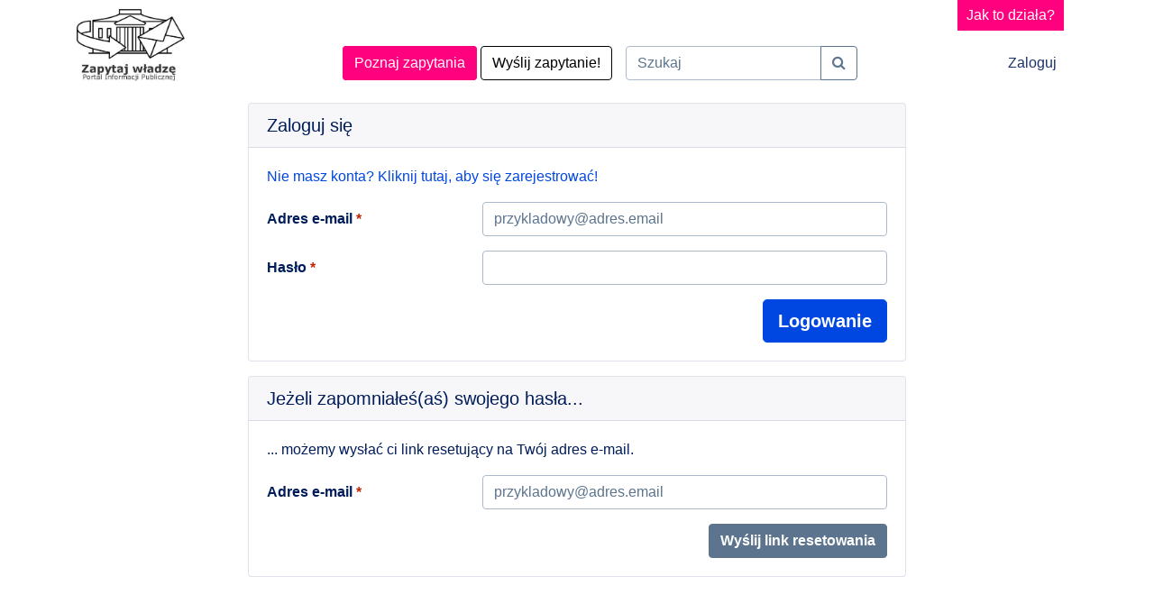

--- FILE ---
content_type: text/html; charset=utf-8
request_url: https://zapytajwladze.pl/account/login/?next=%2Frequest%2Fkto-by-inwestorem-drogi-gminnej%2F%23wiadomo%C5%9B%C4%87-456
body_size: 3510
content:
<!DOCTYPE html>
<html lang="pl">
  <head>
  <meta charset="utf-8">
  <meta http-equiv="X-UA-Compatible" content="IE=edge,chrome=1">
  <meta name="language" content="pl" />
  <meta name="viewport" content="width=device-width, initial-scale=1, shrink-to-fit=no">

  <title>Zapytania o informację publiczną - Portal Informacji Publicznej</title>
  
  
  
  
    
    
  

  
  <link href="/static/css/main.css" rel="stylesheet"><meta name="description" content="Portal Informacji Publicznej pomaga złożyć wniosek o dostęp do informacji publicznej i uzyskać dostęp do informacji publicznej w prosty i skuteczny sposób."/>
    



<meta name="keywords" content="Zapytania o Informację Publiczną, Prawo dostępu do Informacji Publicznej, Portal Informacji Publicznej" />




<link rel="apple-touch-icon" sizes="180x180" href="/static/img/logo/apple-touch-icon.png">
<link rel="icon" type="image/png" sizes="32x32" href="/static/img/logo/favicon-32x32.png">
<link rel="icon" type="image/png" sizes="16x16" href="/static/img/logo/favicon-16x16.png">
<link rel="manifest" href="/static/img/logo/manifest.json">
<link rel="mask-icon" href="/static/img/logo/safari-pinned-tab.svg" color="#0069d0">
<link rel="shortcut icon" href="/static/img/logo/favicon.ico">
<meta name="msapplication-config" content="/static/img/logo/browserconfig.xml">
<meta name="theme-color" content="#ffffff">

  

  
  
</head>
<body >
  
  

  
  

  
  <!-- start extends -->








<header id="header">
  <nav class="navbar navbar-secondary navbar-expand-md navbar-light justify-content-between ">
    <div class="container">
      
<!-- start nav_brand -->
    <a class="navbar-brand" href="/" style="transform: translateY(5px);">
	<!-- start nav_brand_image -->
        
            <img src="/static/img/zw-logo.jpg" height="80" class="navbar-logo" alt="Portal Informacji Publicznej - Zapytajwladze.pl">
        
		<!-- end nav_brand_image -->
    </a>
<!-- end nav_brand -->

      <button class="navbar-toggler d-print-none" type="button" data-toggle="collapse" data-target="#navbarNav" aria-controls="navbarNav" aria-expanded="false" aria-label="Toggle navigation">
        <span class="navbar-toggler-icon"></span>
        <span class="navbar-toggler-title">Menu</span>
      </button>
      <div class="collapse navbar-collapse" id="navbarNav">
        
<ul class="navbar-nav col-auto ml-auto">
  <li class="nav-item "  style='background-color: #ff007f;border-color: #ff007f;border-radius: 4px;'>
	<a class="btn btn-primary" href="/requests/"  style='background-color: #ff007f;border-color: #ff007f;border-radius: 4px;font-weight: 300;'>
	  Poznaj zapytania
	</a>
  </li>&nbsp;
  <li class="nav-item ">
	<a class="btn btn-primary" style="border-radius: 4px;font-weight: 300;background: #fff; color: #000;border-color: #000;" href="/make-request/">
	 Wyślij zapytanie!
	</a>
  </li>
</ul>

        
          
            <form class="form-inline" role="search" method="get" action="/search/">
              <div class="input-group d-flex d-md-none d-lg-flex">
                <input class="form-control" type="text" name="q" placeholder="Szukaj " aria-label="Szukaj ">
                <div class="input-group-append">
                  <button class="btn btn-outline-secondary" type="submit">
                    <i class="fa fa-search" aria-hidden="true"></i>
                    <span class="sr-only">Szukaj </span>
                  </button>
                </div>
              </div>
              <button class="btn btn-outline-secondary d-none d-md-block d-lg-none" type="submit">
                <i class="fa fa-search" aria-hidden="true"></i>
                <span class="sr-only">Szukaj </span>
              </button>
            </form>
          
        
        <ul class="navbar-nav col-auto ml-auto">
          
          
            <li class="nav-item active">
              <a class="nav-link" href="/account/login/?next=/account/login/">
                Zaloguj
              </a>
            </li>
          
          

          
            
          

        </ul>

        
<!-- start nav_secondary -->

    <ul class="navbar-nav navbar-nav-secondary col-auto">
        <li class="nav-item special-nav-secondary-item">
            <a class="nav-link" style="font-weight: 300;    padding: 5px;
    padding-left: 10px;
    padding-right: 10px;" href="/pomoc/">
                Jak to działa?
            </a>
        </li>
    </ul>
<!-- end nav_secondary -->


      </div><!--/.nav-collapse -->
    </div>
  </nav>
</header>



  
  <main class="main">
    
    
    

    
      



    

    
      <div class="container mb-5 mt-3">
        
<div class="row justify-content-center">
  <div class="col-lg-8 col-md-8">
    <div class="card mb-3">
      <h5 class="card-header">
        Zaloguj się
      </h5>
      <div class="card-body">
        <p class="visible-sm visible-xs">
          <a href="/account/signup/">
            
            Nie masz konta? Kliknij tutaj, aby się zarejestrować!
            
          </a>
        </p>
        <form class="form-horizontal" method="post" action="/account/login/">
          <input type="hidden" name="csrfmiddlewaretoken" value="AKBaiWEV4MELI0KZWI0foQcsOWqFqrgooygcvYp2eVt3K3QudI27gQaDlVOf3KW4">
          <input type="hidden" name="next" value="/request/kto-by-inwestorem-drogi-gminnej/#wiadomość-456"/>
          





  





<div class="form-group row">
  <label class="font-weight-bold col-md-4 col-form-label field-required" for="id_email">Adres e-mail</label>
  <div class="col-md-8">
    <input type="email" name="email" placeholder="przykladowy@adres.email" class="form-control" autocomplete="username" required id="id_email">
    
  </div>
</div>




  





<div class="form-group row">
  <label class="font-weight-bold col-md-4 col-form-label field-required" for="id_password">Hasło</label>
  <div class="col-md-8">
    <input type="password" name="password" class="form-control" autocomplete="current-password" required id="id_password">
    
  </div>
</div>






          <div class="clearfix">
            <button type="submit" class="btn btn-primary btn-lg pull-right">
              Logowanie
            </button>
          </div>
        </form>
      </div>
    </div>
    <div class="card mb-3">
      <h5 class="card-header">
        Jeżeli zapomniałeś(aś) swojego hasła...
      </h5>
      <div class="card-body">
        <p>
          ... możemy wysłać ci link resetujący na Twój adres e-mail.
        </p>
        <form class="form-horizontal" method="post" action="/account/reset/">
          <input type="hidden" name="csrfmiddlewaretoken" value="AKBaiWEV4MELI0KZWI0foQcsOWqFqrgooygcvYp2eVt3K3QudI27gQaDlVOf3KW4">
          
            <input type="hidden" name="next" value="/request/kto-by-inwestorem-drogi-gminnej/#wiadomość-456"/>
          
          





  





<div class="form-group row">
  <label class="font-weight-bold col-md-4 col-form-label field-required" for="id_pwreset-email">Adres e-mail</label>
  <div class="col-md-8">
    <input type="email" name="pwreset-email" placeholder="przykladowy@adres.email" class="form-control" autocomplete="username" required id="id_pwreset-email">
    
  </div>
</div>






          <div class="clearfix">
            <button type="submit" class="btn btn-secondary pull-right">
              Wyślij link resetowania
            </button>
          </div>
        </form>
      </div>
    </div>
  </div>
</div>

      </div>
    
  </main>
  


  



<footer class="footer" id="footer">
  <div class="container">
    
      
      
      <div class="row">
        <div class="col-md-4">
          <h3>
            Portal Informacji Publicznej
          </h3>
        </div>
      </div>
      <div class="row">
        <div class="col-md-4">
          
<p>Zapytajwladze.pl</p>
    <p class="footer__credits" style="font-size: 12px; line-height: 1.5; margin-top: 10px;">
        <b>Transparentna Polska sp. z o.o.</b><br/>
        KRS 0000796728, REGON 383965500, NIP 1182197864<br/>
        ul. Zielna 14/2, 05-850 Ożarów Mazowiecki<br/>
    </p>
    <ul class="footer__networks">
        <li>
            <a href="https://www.facebook.com/zapytajwladze" target="_blank" rel="noopener">
                <i class="fa fa-facebook-square" aria-hidden="true"></i>
                <span class="sr-only">Facebook</span>
            </a>
        </li>
        <li>
            <a href="https://twitter.com/adze_pl" target="_blank" rel="noopener">
                <i class="fa fa-twitter-square" aria-hidden="true"></i>
                <span class="sr-only">Twitter</span>
            </a>
        </li>

    </ul>

        </div>
        <div class="col-md-6">
          <ul class="footer__menu">
            
    <li>
        <a href="/o-nas/">O nas</a>
    </li>
    
    
    <li>
        <a href="/regulamin/">Regulamin</a>
    </li>
    <li>
        <a href="/polityka-prywatnosci/">Polityka Prywatności</a>
    </li>
	<li>
        <a href="/skarga/">Skarga</a>
    </li>
    <li>
        <a href="/pomoc/">Pomoc</a>
    </li>
    <li>
        <a href="https://zapytajwladze.blogspot.com/">Blog</a>
    </li>

          </ul>
        </div>
        <div class="col-lg-2 text-right">
          
<style>
    @media (min-width: 726px) {
        footer#footer .col-lg-2 {
        flex: 0 0 45.66666667%;
        max-width: 45.66666667%;
        display: flex;
    }
    footer#footer .col-md-6 {
        flex: 0 0 20%;
        max-width: 20%;
    }
    footer#footer .img-fluid {
        max-width: 75%;
    }
    }
    section.section.text-section.background-2 img {
        width: 100%;
    }
    @media (max-width: 726px) {
        .partner {
        width: 60%;
        display: grid;
        }
        footer#footer .img-fluid {
        width: 60%;
        display: grid;
        margin-top: 20px;
        }
    }
</style>

    <a href="https://www.adwokatjuszczak.pl/informacja-publiczna-cennik" target="_blank"><img style="max-width: 100%;" class="partner" loading="lazy" src="/static/img/juszczak-partner.svg" alt="Kancelaria Adwokacka"></a>
    <a href="/">
        <img class="img-fluid" loading="lazy" src="/static/img/zw-logo.jpg" alt="Portal Informacji Publicznej - Zapytajwladze.pl"/>
    </a>

        </div>
      </div>
      
      
    
  </div>
</footer>




  

  
  
  

  <script async src="/static/js/main.js"></script></body>
</html>

--- FILE ---
content_type: text/css
request_url: https://zapytajwladze.pl/static/css/main.css
body_size: 267631
content:
@media print{*,:after,:before{box-shadow:none!important;text-shadow:none!important}a:not(.btn){text-decoration:underline}abbr[title]:after{content:" (" attr(title) ")"}pre{white-space:pre-wrap!important}blockquote,pre{border:1px solid #7b91a9}blockquote,img,pre,tr{page-break-inside:avoid}h2,h3,p{orphans:3;widows:3}h2,h3{page-break-after:avoid}@page{size:a3}.container,.container-md-full,.container-sm-full,body{min-width:992px!important}.navbar{display:none}.badge{border:1px solid #001c5a}.table{border-collapse:collapse!important}.table td,.table th{background-color:#fff!important}.table-bordered td,.table-bordered th{border:1px solid #c9d2dc!important}.table-dark{color:inherit}.table-dark tbody+tbody,.table-dark td,.table-dark th,.table-dark thead th{border-color:#c9d2dc}.table .thead-dark th{border-color:#c9d2dc;color:inherit}}*,:after,:before{box-sizing:border-box}html{-webkit-text-size-adjust:100%;-webkit-tap-highlight-color:#fff0;font-family:sans-serif;line-height:1.15}article,aside,figcaption,figure,footer,header,hgroup,main,nav,section{display:block}body{background-color:#fff;color:#001c5a;font-family:-apple-system,BlinkMacSystemFont,Segoe UI,Roboto,Helvetica Neue,Arial,Noto Sans,Liberation Sans,sans-serif,Apple Color Emoji,Segoe UI Emoji,Segoe UI Symbol,Noto Color Emoji;font-size:1rem;font-weight:400;line-height:1.5;margin:0;text-align:left}[tabindex="-1"]:focus:not(:focus-visible){outline:0!important}hr{box-sizing:content-box;height:0;overflow:visible}h1,h2,h3,h4,h5,h6{margin-bottom:.5rem;margin-top:0}p{margin-bottom:1rem;margin-top:0}abbr[data-original-title],abbr[title]{border-bottom:0;cursor:help;text-decoration:underline;-webkit-text-decoration:underline dotted;text-decoration:underline dotted;-webkit-text-decoration-skip-ink:none;text-decoration-skip-ink:none}address{font-style:normal;line-height:inherit}address,dl,ol,ul{margin-bottom:1rem}dl,ol,ul{margin-top:0}ol ol,ol ul,ul ol,ul ul{margin-bottom:0}dt{font-weight:700}dd{margin-bottom:.5rem;margin-left:0}blockquote{margin:0 0 1rem}b,strong{font-weight:bolder}small{font-size:80%}sub,sup{font-size:75%;line-height:0;position:relative;vertical-align:baseline}sub{bottom:-.25em}sup{top:-.5em}a{background-color:#fff0;color:#0047e1;text-decoration:none}a:hover{color:#002f95;text-decoration:underline}a:not([href]):not([class]),a:not([href]):not([class]):hover{color:inherit;text-decoration:none}code,kbd,pre,samp{font-family:SFMono-Regular,Menlo,Monaco,Consolas,Liberation Mono,Courier New,monospace;font-size:1em}pre{-ms-overflow-style:scrollbar;margin-bottom:1rem;margin-top:0;overflow:auto}figure{margin:0 0 1rem}img{border-style:none}img,svg{vertical-align:middle}svg{overflow:hidden}table{border-collapse:collapse}caption{caption-side:bottom;color:#5c748d;padding-bottom:.75rem;padding-top:.75rem;text-align:left}th{text-align:inherit;text-align:-webkit-match-parent}label{display:inline-block;margin-bottom:.5rem}button{border-radius:0}button:focus:not(:focus-visible){outline:0}button,input,optgroup,select,textarea{font-family:inherit;font-size:inherit;line-height:inherit;margin:0}button,input{overflow:visible}button,select{text-transform:none}[role="button"]{cursor:pointer}select{word-wrap:normal}[type="button"],[type="reset"],[type="submit"],button{-webkit-appearance:button}[type="button"]:not(:disabled),[type="reset"]:not(:disabled),[type="submit"]:not(:disabled),button:not(:disabled){cursor:pointer}[type="button"]::-moz-focus-inner,[type="reset"]::-moz-focus-inner,[type="submit"]::-moz-focus-inner,button::-moz-focus-inner{border-style:none;padding:0}input[type="checkbox"],input[type="radio"]{box-sizing:border-box;padding:0}textarea{overflow:auto;resize:vertical}fieldset{border:0;margin:0;min-width:0;padding:0}legend{color:inherit;display:block;font-size:1.5rem;line-height:inherit;margin-bottom:.5rem;max-width:100%;padding:0;white-space:normal;width:100%}@media (max-width:1200px){legend{font-size:calc(1.275rem + 0.3vw)}}progress{vertical-align:baseline}[type="number"]::-webkit-inner-spin-button,[type="number"]::-webkit-outer-spin-button{height:auto}[type="search"]{-webkit-appearance:none;outline-offset:-2px}[type="search"]::-webkit-search-decoration{-webkit-appearance:none}::-webkit-file-upload-button{-webkit-appearance:button;font:inherit}output{display:inline-block}summary{cursor:pointer;display:list-item}template{display:none}[hidden]{display:none!important}.h1,.h2,.h3,.h4,.h5,.h6,h1,h2,h3,h4,h5,h6{font-weight:500;line-height:1.2;margin-bottom:.5rem}.h1,h1{font-size:2.5rem}@media (max-width:1200px){.h1,h1{font-size:calc(1.375rem + 1.5vw)}}.h2,h2{font-size:2rem}@media (max-width:1200px){.h2,h2{font-size:calc(1.325rem + 0.9vw)}}.h3,h3{font-size:1.75rem}@media (max-width:1200px){.h3,h3{font-size:calc(1.3rem + 0.6vw)}}.h4,h4{font-size:1.5rem}@media (max-width:1200px){.h4,h4{font-size:calc(1.275rem + 0.3vw)}}.h5,h5{font-size:1.25rem}.h6,h6{font-size:1rem}.lead{font-size:1.25rem;font-weight:300}.display-1{font-size:6rem;font-weight:300;line-height:1.2}@media (max-width:1200px){.display-1{font-size:calc(1.725rem + 5.7vw)}}.display-2{font-size:5.5rem;font-weight:300;line-height:1.2}@media (max-width:1200px){.display-2{font-size:calc(1.675rem + 5.1vw)}}.display-3{font-size:4.5rem;font-weight:300;line-height:1.2}@media (max-width:1200px){.display-3{font-size:calc(1.575rem + 3.9vw)}}.display-4{font-size:3.5rem;font-weight:300;line-height:1.2}@media (max-width:1200px){.display-4{font-size:calc(1.475rem + 2.7vw)}}hr{border:0;border-top:1px solid rgb(0 28 90 / .1);margin-bottom:1rem;margin-top:1rem}.help-block,.small,small{font-size:80%;font-weight:400}.mark,mark{background-color:#fcf8e3;padding:.2em}.footer__menu,.footer__networks,.list-inline,.list-unstyled{list-style:none;padding-left:0}.list-inline-item{display:inline-block}.list-inline-item:not(:last-child){margin-right:.5rem}.initialism{font-size:90%;text-transform:uppercase}.blockquote{font-size:1.25rem;margin-bottom:1rem}.blockquote-footer{color:#5c748d;display:block;font-size:80%}.blockquote-footer:before{content:"— "}.img-fluid,.img-thumbnail{height:auto;max-width:100%}.img-thumbnail{background-color:#fff;border:1px solid #c9d2dc;border-radius:.25rem;padding:.25rem}.figure{display:inline-block}.figure-img{line-height:1;margin-bottom:.5rem}.figure-caption{color:#5c748d;font-size:90%}code{word-wrap:break-word;color:#e83e8c;font-size:87.5%}a>code{color:inherit}kbd{background-color:#1c232b;border-radius:.2rem;color:#fff;font-size:87.5%;padding:.2rem .4rem}kbd kbd{font-size:100%;font-weight:700;padding:0}pre{color:#1c232b;display:block;font-size:87.5%}pre code{color:inherit;font-size:inherit;word-break:normal}.pre-scrollable{max-height:340px;overflow-y:scroll}.container,.container-fluid,.container-lg,.container-md,.container-md-full,.container-sm,.container-sm-full,.container-xl{margin-left:auto;margin-right:auto;padding-left:15px;padding-right:15px;width:100%}@media (min-width:576px){.container,.container-md-full,.container-sm,.container-sm-full{max-width:540px}}@media (min-width:768px){.container,.container-md,.container-md-full,.container-sm,.container-sm-full{max-width:780px}}@media (min-width:992px){.container,.container-lg,.container-md,.container-md-full,.container-sm,.container-sm-full{max-width:960px}}@media (min-width:1200px){.container,.container-lg,.container-md,.container-md-full,.container-sm,.container-sm-full,.container-xl{max-width:1140px}}.message-meta,.row{display:flex;flex-wrap:wrap;margin-left:-15px;margin-right:-15px}.no-gutters{margin-left:0;margin-right:0}.no-gutters>.col,.no-gutters>[class*="col-"]{padding-left:0;padding-right:0}.col,.col-1,.col-2,.col-3,.col-4,.col-5,.col-6,.col-7,.col-8,.col-9,.col-10,.col-11,.col-12,.col-auto,.col-lg,.col-lg-1,.col-lg-2,.col-lg-3,.col-lg-4,.col-lg-5,.col-lg-6,.col-lg-7,.col-lg-8,.col-lg-9,.col-lg-10,.col-lg-11,.col-lg-12,.col-lg-auto,.col-md,.col-md-1,.col-md-2,.col-md-3,.col-md-4,.col-md-5,.col-md-6,.col-md-7,.col-md-8,.col-md-9,.col-md-10,.col-md-11,.col-md-12,.col-md-auto,.col-sm,.col-sm-1,.col-sm-2,.col-sm-3,.col-sm-4,.col-sm-5,.col-sm-6,.col-sm-7,.col-sm-8,.col-sm-9,.col-sm-10,.col-sm-11,.col-sm-12,.col-sm-auto,.col-xl,.col-xl-1,.col-xl-2,.col-xl-3,.col-xl-4,.col-xl-5,.col-xl-6,.col-xl-7,.col-xl-8,.col-xl-9,.col-xl-10,.col-xl-11,.col-xl-12,.col-xl-auto,.message-meta>dd,.message-meta>dt,.message-timeline-sticky{padding-left:15px;padding-right:15px;position:relative;width:100%}.col{flex-basis:0%;flex-grow:1;max-width:100%}.row-cols-1>*{flex:0 0 100%;max-width:100%}.row-cols-2>*{flex:0 0 50%;max-width:50%}.row-cols-3>*{flex:0 0 33.3333333333%;max-width:33.3333333333%}.row-cols-4>*{flex:0 0 25%;max-width:25%}.row-cols-5>*{flex:0 0 20%;max-width:20%}.row-cols-6>*{flex:0 0 16.6666666667%;max-width:16.6666666667%}.col-auto{flex:0 0 auto;max-width:100%;width:auto}.col-1{flex:0 0 8.33333333%;max-width:8.33333333%}.col-2{flex:0 0 16.66666667%;max-width:16.66666667%}.col-3{flex:0 0 25%;max-width:25%}.col-4{flex:0 0 33.33333333%;max-width:33.33333333%}.col-5{flex:0 0 41.66666667%;max-width:41.66666667%}.col-6{flex:0 0 50%;max-width:50%}.col-7{flex:0 0 58.33333333%;max-width:58.33333333%}.col-8{flex:0 0 66.66666667%;max-width:66.66666667%}.col-9{flex:0 0 75%;max-width:75%}.col-10{flex:0 0 83.33333333%;max-width:83.33333333%}.col-11{flex:0 0 91.66666667%;max-width:91.66666667%}.col-12,.message-timeline-sticky{flex:0 0 100%;max-width:100%}.order-first{order:-1}.order-last{order:13}.order-0{order:0}.order-1{order:1}.order-2{order:2}.order-3{order:3}.order-4{order:4}.order-5{order:5}.order-6{order:6}.order-7{order:7}.order-8{order:8}.order-9{order:9}.order-10{order:10}.order-11{order:11}.order-12{order:12}.offset-1{margin-left:8.33333333%}.offset-2{margin-left:16.66666667%}.offset-3{margin-left:25%}.offset-4{margin-left:33.33333333%}.offset-5{margin-left:41.66666667%}.offset-6{margin-left:50%}.offset-7{margin-left:58.33333333%}.offset-8{margin-left:66.66666667%}.offset-9{margin-left:75%}.offset-10{margin-left:83.33333333%}.offset-11{margin-left:91.66666667%}@media (min-width:576px){.col-sm{flex-basis:0%;flex-grow:1;max-width:100%}.row-cols-sm-1>*{flex:0 0 100%;max-width:100%}.row-cols-sm-2>*{flex:0 0 50%;max-width:50%}.row-cols-sm-3>*{flex:0 0 33.3333333333%;max-width:33.3333333333%}.row-cols-sm-4>*{flex:0 0 25%;max-width:25%}.row-cols-sm-5>*{flex:0 0 20%;max-width:20%}.row-cols-sm-6>*{flex:0 0 16.6666666667%;max-width:16.6666666667%}.col-sm-auto{flex:0 0 auto;max-width:100%;width:auto}.col-sm-1{flex:0 0 8.33333333%;max-width:8.33333333%}.col-sm-2,.message-meta>dt{flex:0 0 16.66666667%;max-width:16.66666667%}.col-sm-3{flex:0 0 25%;max-width:25%}.col-sm-4{flex:0 0 33.33333333%;max-width:33.33333333%}.col-sm-5{flex:0 0 41.66666667%;max-width:41.66666667%}.col-sm-6{flex:0 0 50%;max-width:50%}.col-sm-7{flex:0 0 58.33333333%;max-width:58.33333333%}.col-sm-8{flex:0 0 66.66666667%;max-width:66.66666667%}.col-sm-9{flex:0 0 75%;max-width:75%}.col-sm-10,.message-meta>dd{flex:0 0 83.33333333%;max-width:83.33333333%}.col-sm-11{flex:0 0 91.66666667%;max-width:91.66666667%}.col-sm-12{flex:0 0 100%;max-width:100%}.order-sm-first{order:-1}.order-sm-last{order:13}.order-sm-0{order:0}.order-sm-1{order:1}.order-sm-2{order:2}.order-sm-3{order:3}.order-sm-4{order:4}.order-sm-5{order:5}.order-sm-6{order:6}.order-sm-7{order:7}.order-sm-8{order:8}.order-sm-9{order:9}.order-sm-10{order:10}.order-sm-11{order:11}.order-sm-12{order:12}.offset-sm-0{margin-left:0}.offset-sm-1{margin-left:8.33333333%}.offset-sm-2{margin-left:16.66666667%}.offset-sm-3{margin-left:25%}.offset-sm-4{margin-left:33.33333333%}.offset-sm-5{margin-left:41.66666667%}.offset-sm-6{margin-left:50%}.offset-sm-7{margin-left:58.33333333%}.offset-sm-8{margin-left:66.66666667%}.offset-sm-9{margin-left:75%}.offset-sm-10{margin-left:83.33333333%}.offset-sm-11{margin-left:91.66666667%}}@media (min-width:768px){.col-md{flex-basis:0%;flex-grow:1;max-width:100%}.row-cols-md-1>*{flex:0 0 100%;max-width:100%}.row-cols-md-2>*{flex:0 0 50%;max-width:50%}.row-cols-md-3>*{flex:0 0 33.3333333333%;max-width:33.3333333333%}.row-cols-md-4>*{flex:0 0 25%;max-width:25%}.row-cols-md-5>*{flex:0 0 20%;max-width:20%}.row-cols-md-6>*{flex:0 0 16.6666666667%;max-width:16.6666666667%}.col-md-auto{flex:0 0 auto;max-width:100%;width:auto}.col-md-1{flex:0 0 8.33333333%;max-width:8.33333333%}.col-md-2{flex:0 0 16.66666667%;max-width:16.66666667%}.col-md-3{flex:0 0 25%;max-width:25%}.col-md-4{flex:0 0 33.33333333%;max-width:33.33333333%}.col-md-5{flex:0 0 41.66666667%;max-width:41.66666667%}.col-md-6{flex:0 0 50%;max-width:50%}.col-md-7{flex:0 0 58.33333333%;max-width:58.33333333%}.col-md-8{flex:0 0 66.66666667%;max-width:66.66666667%}.col-md-9{flex:0 0 75%;max-width:75%}.col-md-10{flex:0 0 83.33333333%;max-width:83.33333333%}.col-md-11{flex:0 0 91.66666667%;max-width:91.66666667%}.col-md-12{flex:0 0 100%;max-width:100%}.order-md-first{order:-1}.order-md-last{order:13}.order-md-0{order:0}.order-md-1{order:1}.order-md-2{order:2}.order-md-3{order:3}.order-md-4{order:4}.order-md-5{order:5}.order-md-6{order:6}.order-md-7{order:7}.order-md-8{order:8}.order-md-9{order:9}.order-md-10{order:10}.order-md-11{order:11}.order-md-12{order:12}.offset-md-0{margin-left:0}.offset-md-1{margin-left:8.33333333%}.offset-md-2{margin-left:16.66666667%}.offset-md-3{margin-left:25%}.offset-md-4{margin-left:33.33333333%}.offset-md-5{margin-left:41.66666667%}.offset-md-6{margin-left:50%}.offset-md-7{margin-left:58.33333333%}.offset-md-8{margin-left:66.66666667%}.offset-md-9{margin-left:75%}.offset-md-10{margin-left:83.33333333%}.offset-md-11{margin-left:91.66666667%}}@media (min-width:992px){.col-lg{flex-basis:0%;flex-grow:1;max-width:100%}.row-cols-lg-1>*{flex:0 0 100%;max-width:100%}.row-cols-lg-2>*{flex:0 0 50%;max-width:50%}.row-cols-lg-3>*{flex:0 0 33.3333333333%;max-width:33.3333333333%}.row-cols-lg-4>*{flex:0 0 25%;max-width:25%}.row-cols-lg-5>*{flex:0 0 20%;max-width:20%}.row-cols-lg-6>*{flex:0 0 16.6666666667%;max-width:16.6666666667%}.col-lg-auto{flex:0 0 auto;max-width:100%;width:auto}.col-lg-1{flex:0 0 8.33333333%;max-width:8.33333333%}.col-lg-2{flex:0 0 16.66666667%;max-width:16.66666667%}footer#footer .col-lg-2{flex:0 0 41.66666667%;max-width:41.66666667%}footer#footer .col-md-6{flex:0 0 25%;max-width:25%}.col-lg-3{flex:0 0 25%;max-width:25%}.col-lg-4{flex:0 0 33.33333333%;max-width:33.33333333%}.col-lg-5{flex:0 0 41.66666667%;max-width:41.66666667%}.col-lg-6{flex:0 0 50%;max-width:50%}.col-lg-7{flex:0 0 58.33333333%;max-width:58.33333333%}.col-lg-8{flex:0 0 66.66666667%;max-width:66.66666667%}.col-lg-9{flex:0 0 75%;max-width:75%}.col-lg-10{flex:0 0 83.33333333%;max-width:83.33333333%}.col-lg-11{flex:0 0 91.66666667%;max-width:91.66666667%}.col-lg-12{flex:0 0 100%;max-width:100%}.order-lg-first{order:-1}.order-lg-last{order:13}.order-lg-0{order:0}.order-lg-1{order:1}.order-lg-2{order:2}.order-lg-3{order:3}.order-lg-4{order:4}.order-lg-5{order:5}.order-lg-6{order:6}.order-lg-7{order:7}.order-lg-8{order:8}.order-lg-9{order:9}.order-lg-10{order:10}.order-lg-11{order:11}.order-lg-12{order:12}.offset-lg-0{margin-left:0}.offset-lg-1{margin-left:8.33333333%}.offset-lg-2{margin-left:16.66666667%}.offset-lg-3{margin-left:25%}.offset-lg-4{margin-left:33.33333333%}.offset-lg-5{margin-left:41.66666667%}.offset-lg-6{margin-left:50%}.offset-lg-7{margin-left:58.33333333%}.offset-lg-8{margin-left:66.66666667%}.offset-lg-9{margin-left:75%}.offset-lg-10{margin-left:83.33333333%}.offset-lg-11{margin-left:91.66666667%}}@media (min-width:1200px){.col-xl{flex-basis:0%;flex-grow:1;max-width:100%}.row-cols-xl-1>*{flex:0 0 100%;max-width:100%}.row-cols-xl-2>*{flex:0 0 50%;max-width:50%}.row-cols-xl-3>*{flex:0 0 33.3333333333%;max-width:33.3333333333%}.row-cols-xl-4>*{flex:0 0 25%;max-width:25%}.row-cols-xl-5>*{flex:0 0 20%;max-width:20%}.row-cols-xl-6>*{flex:0 0 16.6666666667%;max-width:16.6666666667%}.col-xl-auto{flex:0 0 auto;max-width:100%;width:auto}.col-xl-1{flex:0 0 8.33333333%;max-width:8.33333333%}.col-xl-2{flex:0 0 16.66666667%;max-width:16.66666667%}.col-xl-3{flex:0 0 25%;max-width:25%}.col-xl-4{flex:0 0 33.33333333%;max-width:33.33333333%}.col-xl-5{flex:0 0 41.66666667%;max-width:41.66666667%}.col-xl-6{flex:0 0 50%;max-width:50%}.col-xl-7{flex:0 0 58.33333333%;max-width:58.33333333%}.col-xl-8{flex:0 0 66.66666667%;max-width:66.66666667%}.col-xl-9{flex:0 0 75%;max-width:75%}.col-xl-10{flex:0 0 83.33333333%;max-width:83.33333333%}.col-xl-11{flex:0 0 91.66666667%;max-width:91.66666667%}.col-xl-12{flex:0 0 100%;max-width:100%}.order-xl-first{order:-1}.order-xl-last{order:13}.order-xl-0{order:0}.order-xl-1{order:1}.order-xl-2{order:2}.order-xl-3{order:3}.order-xl-4{order:4}.order-xl-5{order:5}.order-xl-6{order:6}.order-xl-7{order:7}.order-xl-8{order:8}.order-xl-9{order:9}.order-xl-10{order:10}.order-xl-11{order:11}.order-xl-12{order:12}.offset-xl-0{margin-left:0}.offset-xl-1{margin-left:8.33333333%}.offset-xl-2{margin-left:16.66666667%}.offset-xl-3{margin-left:25%}.offset-xl-4{margin-left:33.33333333%}.offset-xl-5{margin-left:41.66666667%}.offset-xl-6{margin-left:50%}.offset-xl-7{margin-left:58.33333333%}.offset-xl-8{margin-left:66.66666667%}.offset-xl-9{margin-left:75%}.offset-xl-10{margin-left:83.33333333%}.offset-xl-11{margin-left:91.66666667%}}.table{color:#001c5a;margin-bottom:1rem;width:100%}.table td,.table th{border-top:1px solid #c9d2dc;padding:.75rem;vertical-align:top}.table thead th{border-bottom:2px solid #c9d2dc;vertical-align:bottom}.table tbody+tbody{border-top:2px solid #c9d2dc}.table-sm td,.table-sm th{padding:.3rem}.table-bordered,.table-bordered td,.table-bordered th{border:1px solid #c9d2dc}.table-bordered thead td,.table-bordered thead th{border-bottom-width:2px}.table-borderless tbody+tbody,.table-borderless td,.table-borderless th,.table-borderless thead th{border:0}.table-striped tbody tr:nth-of-type(odd){background-color:rgb(0 28 90 / .05)}.table-hover tbody tr:hover{background-color:rgb(0 28 90 / .075);color:#001c5a}.table-primary,.table-primary>td,.table-primary>th{background-color:#b8cbf7}.table-primary tbody+tbody,.table-primary td,.table-primary th,.table-primary thead th{border-color:#7a9fef}.table-hover .table-primary:hover,.table-hover .table-primary:hover>td,.table-hover .table-primary:hover>th{background-color:#a1baf4}.table-secondary,.table-secondary>td,.table-secondary>th{background-color:#d1d8df}.table-secondary tbody+tbody,.table-secondary td,.table-secondary th,.table-secondary thead th{border-color:#aab7c4}.table-hover .table-secondary:hover,.table-hover .table-secondary:hover>td,.table-hover .table-secondary:hover>th{background-color:#c2cbd5}.table-success,.table-success>td,.table-success>th{background-color:#c8e9d8}.table-success tbody+tbody,.table-success td,.table-success th,.table-success thead th{border-color:#99d7b6}.table-hover .table-success:hover,.table-hover .table-success:hover>td,.table-hover .table-success:hover>th{background-color:#b6e2cb}.table-info,.table-info>td,.table-info>th{background-color:#bee5eb}.table-info tbody+tbody,.table-info td,.table-info th,.table-info thead th{border-color:#86cfda}.table-hover .table-info:hover,.table-hover .table-info:hover>td,.table-hover .table-info:hover>th{background-color:#abdde5}.table-warning,.table-warning>td,.table-warning>th{background-color:#ffeeba}.table-warning tbody+tbody,.table-warning td,.table-warning th,.table-warning thead th{border-color:#ffdf7e}.table-hover .table-warning:hover,.table-hover .table-warning:hover>td,.table-hover .table-warning:hover>th{background-color:#ffe8a1}.table-danger,.table-danger>td,.table-danger>th{background-color:#ffcec3}.table-danger tbody+tbody,.table-danger td,.table-danger th,.table-danger thead th{border-color:#ffa490}.table-hover .table-danger:hover,.table-hover .table-danger:hover>td,.table-hover .table-danger:hover>th{background-color:#ffb9aa}.table-light,.table-light>td,.table-light>th{background-color:#f9f9fb}.table-light tbody+tbody,.table-light td,.table-light th,.table-light thead th{border-color:#f3f5f7}.table-hover .table-light:hover,.table-hover .table-light:hover>td,.table-hover .table-light:hover>th{background-color:#eaeaf1}.table-dark,.table-dark>td,.table-dark>th{background-color:#c8ccd1}.table-dark tbody+tbody,.table-dark td,.table-dark th,.table-dark thead th{border-color:#99a1a9}.table-hover .table-dark:hover,.table-hover .table-dark:hover>td,.table-hover .table-dark:hover>th{background-color:#babfc5}.table-gray-100,.table-gray-100>td,.table-gray-100>th{background-color:#fcfdfd}.table-gray-100 tbody+tbody,.table-gray-100 td,.table-gray-100 th,.table-gray-100 thead th{border-color:#fafbfc}.table-hover .table-gray-100:hover,.table-hover .table-gray-100:hover>td,.table-hover .table-gray-100:hover>th{background-color:#edf3f3}.table-gray-200,.table-gray-200>td,.table-gray-200>th{background-color:#f9f9fb}.table-gray-200 tbody+tbody,.table-gray-200 td,.table-gray-200 th,.table-gray-200 thead th{border-color:#f3f5f7}.table-hover .table-gray-200:hover,.table-hover .table-gray-200:hover>td,.table-hover .table-gray-200:hover>th{background-color:#eaeaf1}.table-gray-300,.table-gray-300>td,.table-gray-300>th{background-color:#f0f2f5}.table-gray-300 tbody+tbody,.table-gray-300 td,.table-gray-300 th,.table-gray-300 thead th{border-color:#e3e8ed}.table-hover .table-gray-300:hover,.table-hover .table-gray-300:hover>td,.table-hover .table-gray-300:hover>th{background-color:#e1e5eb}.table-gray-400,.table-gray-400>td,.table-gray-400>th{background-color:#e7ecf0}.table-gray-400 tbody+tbody,.table-gray-400 td,.table-gray-400 th,.table-gray-400 thead th{border-color:#d3dbe3}.table-hover .table-gray-400:hover,.table-hover .table-gray-400:hover>td,.table-hover .table-gray-400:hover>th{background-color:#d7e0e6}.table-gray-500,.table-gray-500>td,.table-gray-500>th{background-color:#dae0e7}.table-gray-500 tbody+tbody,.table-gray-500 td,.table-gray-500 th,.table-gray-500 thead th{border-color:#bac6d2}.table-hover .table-gray-500:hover,.table-hover .table-gray-500:hover>td,.table-hover .table-gray-500:hover>th{background-color:#cbd3dd}.table-gray-600,.table-gray-600>td,.table-gray-600>th{background-color:#d1d8df}.table-gray-600 tbody+tbody,.table-gray-600 td,.table-gray-600 th,.table-gray-600 thead th{border-color:#aab7c4}.table-hover .table-gray-600:hover,.table-hover .table-gray-600:hover>td,.table-hover .table-gray-600:hover>th{background-color:#c2cbd5}.table-gray-700,.table-gray-700>td,.table-gray-700>th{background-color:#ccd2d7}.table-gray-700 tbody+tbody,.table-gray-700 td,.table-gray-700 th,.table-gray-700 thead th{border-color:#a1abb5}.table-hover .table-gray-700:hover,.table-hover .table-gray-700:hover>td,.table-hover .table-gray-700:hover>th{background-color:#bec5cc}.table-gray-800,.table-gray-800>td,.table-gray-800>th{background-color:#c8ccd1}.table-gray-800 tbody+tbody,.table-gray-800 td,.table-gray-800 th,.table-gray-800 thead th{border-color:#99a1a9}.table-hover .table-gray-800:hover,.table-hover .table-gray-800:hover>td,.table-hover .table-gray-800:hover>th{background-color:#babfc5}.table-gray-900,.table-gray-900>td,.table-gray-900>th{background-color:#bfc1c4}.table-gray-900 tbody+tbody,.table-gray-900 td,.table-gray-900 th,.table-gray-900 thead th{border-color:#898d91}.table-hover .table-gray-900:hover,.table-hover .table-gray-900:hover>td,.table-hover .table-gray-900:hover>th{background-color:#b2b4b8}.table-blue-10,.table-blue-10>td,.table-blue-10>th{background-color:#f6fbfd}.table-blue-10 tbody+tbody,.table-blue-10 td,.table-blue-10 th,.table-blue-10 thead th{border-color:#eef7fc}.table-hover .table-blue-10:hover,.table-hover .table-blue-10:hover>td,.table-hover .table-blue-10:hover>th{background-color:#e1f2f8}.table-blue-20,.table-blue-20>td,.table-blue-20>th{background-color:#ebf5fc}.table-blue-20 tbody+tbody,.table-blue-20 td,.table-blue-20 th,.table-blue-20 thead th{border-color:#d9edfa}.table-hover .table-blue-20:hover,.table-hover .table-blue-20:hover>td,.table-hover .table-blue-20:hover>th{background-color:#d5eaf9}.table-blue-30,.table-blue-30>td,.table-blue-30>th{background-color:#dfecf3}.table-blue-30 tbody+tbody,.table-blue-30 td,.table-blue-30 th,.table-blue-30 thead th{border-color:#c4dbe9}.table-hover .table-blue-30:hover,.table-hover .table-blue-30:hover>td,.table-hover .table-blue-30:hover>th{background-color:#cce1ec}.table-blue-100,.table-blue-100>td,.table-blue-100>th{background-color:#fbfcff}.table-blue-100 tbody+tbody,.table-blue-100 td,.table-blue-100 th,.table-blue-100 thead th{border-color:#f7f9ff}.table-hover .table-blue-100:hover,.table-hover .table-blue-100:hover>td,.table-hover .table-blue-100:hover>th{background-color:#e2e9ff}.table-blue-200,.table-blue-200>td,.table-blue-200>th{background-color:#f6f9ff}.table-blue-200 tbody+tbody,.table-blue-200 td,.table-blue-200 th,.table-blue-200 thead th{border-color:#eef3ff}.table-hover .table-blue-200:hover,.table-hover .table-blue-200:hover>td,.table-hover .table-blue-200:hover>th{background-color:#dde8ff}.table-blue-300,.table-blue-300>td,.table-blue-300>th{background-color:#ebf1ff}.table-blue-300 tbody+tbody,.table-blue-300 td,.table-blue-300 th,.table-blue-300 thead th{border-color:#dae6ff}.table-hover .table-blue-300:hover,.table-hover .table-blue-300:hover>td,.table-hover .table-blue-300:hover>th{background-color:#d2dfff}.table-blue-400,.table-blue-400>td,.table-blue-400>th{background-color:#d7e4ff}.table-blue-400 tbody+tbody,.table-blue-400 td,.table-blue-400 th,.table-blue-400 thead th{border-color:#b5ccff}.table-hover .table-blue-400:hover,.table-hover .table-blue-400:hover>td,.table-hover .table-blue-400:hover>th{background-color:#bed3ff}.table-blue-500,.table-blue-500>td,.table-blue-500>th{background-color:#c3d6ff}.table-blue-500 tbody+tbody,.table-blue-500 td,.table-blue-500 th,.table-blue-500 thead th{border-color:#90b3ff}.table-hover .table-blue-500:hover,.table-hover .table-blue-500:hover>td,.table-hover .table-blue-500:hover>th{background-color:#aac5ff}.table-blue-600,.table-blue-600>td,.table-blue-600>th{background-color:#b8cbf7}.table-blue-600 tbody+tbody,.table-blue-600 td,.table-blue-600 th,.table-blue-600 thead th{border-color:#7a9fef}.table-hover .table-blue-600:hover,.table-hover .table-blue-600:hover>td,.table-hover .table-blue-600:hover>th{background-color:#a1baf4}.table-blue-700,.table-blue-700>td,.table-blue-700>th{background-color:#b8c6e6}.table-blue-700 tbody+tbody,.table-blue-700 td,.table-blue-700 th,.table-blue-700 thead th{border-color:#7a95d0}.table-hover .table-blue-700:hover,.table-hover .table-blue-700:hover>td,.table-hover .table-blue-700:hover>th{background-color:#a5b7df}.table-blue-800,.table-blue-800>td,.table-blue-800>th{background-color:#b8bfd1}.table-blue-800 tbody+tbody,.table-blue-800 td,.table-blue-800 th,.table-blue-800 thead th{border-color:#7a89a9}.table-hover .table-blue-800:hover,.table-hover .table-blue-800:hover>td,.table-hover .table-blue-800:hover>th{background-color:#a9b1c7}.table-yellow-100,.table-yellow-100>td,.table-yellow-100>th{background-color:#fef9e8}.table-yellow-100 tbody+tbody,.table-yellow-100 td,.table-yellow-100 th,.table-yellow-100 thead th{border-color:#fef4d5}.table-hover .table-yellow-100:hover,.table-hover .table-yellow-100:hover>td,.table-hover .table-yellow-100:hover>th{background-color:#fdf3d0}.table-yellow-200,.table-yellow-200>td,.table-yellow-200>th{background-color:#fef1cb}.table-yellow-200 tbody+tbody,.table-yellow-200 td,.table-yellow-200 th,.table-yellow-200 thead th{border-color:#fce69e}.table-hover .table-yellow-200:hover,.table-hover .table-yellow-200:hover>td,.table-hover .table-yellow-200:hover>th{background-color:#feeab2}.table-yellow-300,.table-yellow-300>td,.table-yellow-300>th{background-color:#f9e9b9}.table-yellow-300 tbody+tbody,.table-yellow-300 td,.table-yellow-300 th,.table-yellow-300 thead th{border-color:#f3d67e}.table-hover .table-yellow-300:hover,.table-hover .table-yellow-300:hover>td,.table-hover .table-yellow-300:hover>th{background-color:#f7e2a2}.table-black,.table-black>td,.table-black>th{background-color:#b8b8b8}.table-black tbody+tbody,.table-black td,.table-black th,.table-black thead th{border-color:#7a7a7a}.table-hover .table-black:hover,.table-hover .table-black:hover>td,.table-hover .table-black:hover>th{background-color:#ababab}.table-active,.table-active>td,.table-active>th{background-color:rgb(0 28 90 / .075)}.table-hover .table-active:hover,.table-hover .table-active:hover>td,.table-hover .table-active:hover>th{background-color:rgb(0 20 65 / .075)}.table .thead-dark th{background-color:#3b4a5a;border-color:#4a5d71;color:#fff}.table .thead-light th{background-color:#e8ebf0;border-color:#c9d2dc;color:#4a5d71}.table-dark{background-color:#3b4a5a;color:#fff}.table-dark td,.table-dark th,.table-dark thead th{border-color:#4a5d71}.table-dark.table-bordered{border:0}.table-dark.table-striped tbody tr:nth-of-type(odd){background-color:hsl(0 0% 100% / .05)}.table-dark.table-hover tbody tr:hover{background-color:hsl(0 0% 100% / .075);color:#fff}@media (max-width:575.98px){.table-responsive-sm{-webkit-overflow-scrolling:touch;display:block;overflow-x:auto;width:100%}.table-responsive-sm>.table-bordered{border:0}}@media (max-width:767.98px){.table-responsive-md{-webkit-overflow-scrolling:touch;display:block;overflow-x:auto;width:100%}.table-responsive-md>.table-bordered{border:0}}@media (max-width:991.98px){.table-responsive-lg{-webkit-overflow-scrolling:touch;display:block;overflow-x:auto;width:100%}.table-responsive-lg>.table-bordered{border:0}}@media (max-width:1199.98px){.table-responsive-xl{-webkit-overflow-scrolling:touch;display:block;overflow-x:auto;width:100%}.table-responsive-xl>.table-bordered{border:0}}.table-responsive{-webkit-overflow-scrolling:touch;display:block;overflow-x:auto;width:100%}.table-responsive>.table-bordered{border:0}.form-control{background-clip:padding-box;background-color:#fff;border:1px solid #abbac9;border-radius:.25rem;color:#4a5d71;display:block;font-size:1rem;font-weight:400;height:calc(1.5em + 0.75rem + 2px);line-height:1.5;padding:.375rem .75rem;transition:border-color 0.15s ease-in-out,box-shadow 0.15s ease-in-out;width:100%}@media (prefers-reduced-motion:reduce){.form-control{transition:none}}.form-control::-ms-expand{background-color:#fff0;border:0}.form-control:focus{background-color:#fff;border-color:#6293ff;box-shadow:0 0 0 .2rem rgb(0 71 225 / .25);color:#4a5d71;outline:0}.form-control::-moz-placeholder{color:#5c748d;opacity:1}.form-control:-ms-input-placeholder{color:#5c748d;opacity:1}.form-control::placeholder{color:#5c748d;opacity:1}.form-control:disabled,.form-control[readonly]{background-color:#e8ebf0;opacity:1}input[type="date"].form-control,input[type="datetime-local"].form-control,input[type="month"].form-control,input[type="time"].form-control{-webkit-appearance:none;-moz-appearance:none;appearance:none}select.form-control:-moz-focusring{color:#fff0;text-shadow:0 0 0 #4a5d71}select.form-control:focus::-ms-value{background-color:#fff;color:#4a5d71}.form-control-file,.form-control-range{display:block;width:100%}.col-form-label{font-size:inherit;line-height:1.5;margin-bottom:0;padding-bottom:calc(0.375rem + 1px);padding-top:calc(0.375rem + 1px)}.col-form-label-lg{font-size:1.25rem;line-height:1.5;padding-bottom:calc(0.5rem + 1px);padding-top:calc(0.5rem + 1px)}.col-form-label-sm{font-size:.875rem;line-height:1.5;padding-bottom:calc(0.25rem + 1px);padding-top:calc(0.25rem + 1px)}.form-control-plaintext{background-color:#fff0;border:solid #fff0;border-width:1px 0;color:#001c5a;display:block;font-size:1rem;line-height:1.5;margin-bottom:0;padding:.375rem 0;width:100%}.form-control-plaintext.form-control-lg,.form-control-plaintext.form-control-sm{padding-left:0;padding-right:0}.form-control-sm{border-radius:.2rem;font-size:.875rem;height:calc(1.5em + 0.5rem + 2px);line-height:1.5;padding:.25rem .5rem}.form-control-lg{border-radius:.3rem;font-size:1.25rem;height:calc(1.5em + 1rem + 2px);line-height:1.5;padding:.5rem 1rem}select.form-control[multiple],select.form-control[size],textarea.form-control{height:auto}.form-group{margin-bottom:1rem}.form-text{display:block;margin-top:.25rem}.form-row{display:flex;flex-wrap:wrap;margin-left:-5px;margin-right:-5px}.form-row>.col,.form-row>[class*="col-"]{padding-left:5px;padding-right:5px}.form-check{display:block;padding-left:1.25rem;position:relative}.form-check-input{margin-left:-1.25rem;margin-top:.3rem;position:absolute}.form-check-input:disabled~.form-check-label,.form-check-input[disabled]~.form-check-label{color:#5c748d}.form-check-label{margin-bottom:0}.form-check-inline{align-items:center;display:inline-flex;margin-right:.75rem;padding-left:0}.form-check-inline .form-check-input{margin-left:0;margin-right:.3125rem;margin-top:0;position:static}.valid-feedback{color:#3bb273;display:none;font-size:80%;margin-top:.25rem;width:100%}.valid-tooltip{background-color:rgb(59 178 115 / .9);border-radius:.25rem;color:#fff;display:none;font-size:.875rem;left:0;line-height:1.5;margin-top:.1rem;max-width:100%;padding:.25rem .5rem;position:absolute;top:100%;z-index:5}.form-row>.col>.valid-tooltip,.form-row>[class*="col-"]>.valid-tooltip{left:5px}.is-valid~.valid-feedback,.is-valid~.valid-tooltip,.was-validated :valid~.valid-feedback,.was-validated :valid~.valid-tooltip{display:block}.form-control.is-valid,.was-validated .form-control:valid{background-image:url("data:image/svg+xml;charset=utf-8,%3Csvg xmlns='http://www.w3.org/2000/svg' width='8' height='8'%3E%3Cpath fill='%233bb273' d='M2.3 6.73.6 4.53c-.4-1.04.46-1.4 1.1-.8l1.1 1.4 3.4-3.8c.6-.63 1.6-.27 1.2.7l-4 4.6c-.43.5-.8.4-1.1.1z'/%3E%3C/svg%3E");background-position:right calc(0.375em + 0.1875rem) center;background-repeat:no-repeat;background-size:calc(0.75em + 0.375rem) calc(0.75em + 0.375rem);border-color:#3bb273;padding-right:calc(1.5em + 0.75rem)!important}.form-control.is-valid:focus,.was-validated .form-control:valid:focus{border-color:#3bb273;box-shadow:0 0 0 .2rem rgb(59 178 115 / .25)}.was-validated select.form-control:valid,select.form-control.is-valid{background-position:right 1.5rem center;padding-right:3rem!important}.was-validated textarea.form-control:valid,textarea.form-control.is-valid{background-position:top calc(0.375em + 0.1875rem) right calc(0.375em + 0.1875rem);padding-right:calc(1.5em + 0.75rem)}.custom-select.is-valid,.was-validated .custom-select:valid{background:url("data:image/svg+xml;charset=utf-8,%3Csvg xmlns='http://www.w3.org/2000/svg' width='4' height='5'%3E%3Cpath fill='%233B4A5A' d='M2 0 0 2h4zm0 5L0 3h4z'/%3E%3C/svg%3E") right .75rem center/8px 10px no-repeat,#fff url("data:image/svg+xml;charset=utf-8,%3Csvg xmlns='http://www.w3.org/2000/svg' width='8' height='8'%3E%3Cpath fill='%233bb273' d='M2.3 6.73.6 4.53c-.4-1.04.46-1.4 1.1-.8l1.1 1.4 3.4-3.8c.6-.63 1.6-.27 1.2.7l-4 4.6c-.43.5-.8.4-1.1.1z'/%3E%3C/svg%3E") center right 1.75rem / calc(0.75em + 0.375rem) calc(0.75em + 0.375rem) no-repeat;border-color:#3bb273;padding-right:calc(0.75em + 2.3125rem)!important}.custom-select.is-valid:focus,.was-validated .custom-select:valid:focus{border-color:#3bb273;box-shadow:0 0 0 .2rem rgb(59 178 115 / .25)}.form-check-input.is-valid~.form-check-label,.was-validated .form-check-input:valid~.form-check-label{color:#3bb273}.form-check-input.is-valid~.valid-feedback,.form-check-input.is-valid~.valid-tooltip,.was-validated .form-check-input:valid~.valid-feedback,.was-validated .form-check-input:valid~.valid-tooltip{display:block}.custom-control-input.is-valid~.custom-control-label,.was-validated .custom-control-input:valid~.custom-control-label{color:#3bb273}.custom-control-input.is-valid~.custom-control-label:before,.was-validated .custom-control-input:valid~.custom-control-label:before{border-color:#3bb273}.custom-control-input.is-valid:checked~.custom-control-label:before,.was-validated .custom-control-input:valid:checked~.custom-control-label:before{background-color:#58c88d;border-color:#58c88d}.custom-control-input.is-valid:focus~.custom-control-label:before,.was-validated .custom-control-input:valid:focus~.custom-control-label:before{box-shadow:0 0 0 .2rem rgb(59 178 115 / .25)}.custom-control-input.is-valid:focus:not(:checked)~.custom-control-label:before,.was-validated .custom-control-input:valid:focus:not(:checked)~.custom-control-label:before{border-color:#3bb273}.custom-file-input.is-valid~.custom-file-label,.was-validated .custom-file-input:valid~.custom-file-label{border-color:#3bb273}.custom-file-input.is-valid:focus~.custom-file-label,.was-validated .custom-file-input:valid:focus~.custom-file-label{border-color:#3bb273;box-shadow:0 0 0 .2rem rgb(59 178 115 / .25)}.invalid-feedback{color:#ff5029;display:none;font-size:80%;margin-top:.25rem;width:100%}.invalid-tooltip{background-color:rgb(255 80 41 / .9);border-radius:.25rem;color:#fff;display:none;font-size:.875rem;left:0;line-height:1.5;margin-top:.1rem;max-width:100%;padding:.25rem .5rem;position:absolute;top:100%;z-index:5}.form-row>.col>.invalid-tooltip,.form-row>[class*="col-"]>.invalid-tooltip{left:5px}.is-invalid~.invalid-feedback,.is-invalid~.invalid-tooltip,.was-validated :invalid~.invalid-feedback,.was-validated :invalid~.invalid-tooltip{display:block}.form-control.is-invalid,.was-validated .form-control:invalid{background-image:url("data:image/svg+xml;charset=utf-8,%3Csvg xmlns='http://www.w3.org/2000/svg' width='12' height='12' fill='none' stroke='%23FF5029'%3E%3Ccircle cx='6' cy='6' r='4.5'/%3E%3Cpath stroke-linejoin='round' d='M5.8 3.6h.4L6 6.5z'/%3E%3Ccircle cx='6' cy='8.2' r='.6' fill='%23FF5029' stroke='none'/%3E%3C/svg%3E");background-position:right calc(0.375em + 0.1875rem) center;background-repeat:no-repeat;background-size:calc(0.75em + 0.375rem) calc(0.75em + 0.375rem);border-color:#ff5029;padding-right:calc(1.5em + 0.75rem)!important}.form-control.is-invalid:focus,.was-validated .form-control:invalid:focus{border-color:#ff5029;box-shadow:0 0 0 .2rem rgb(255 80 41 / .25)}.was-validated select.form-control:invalid,select.form-control.is-invalid{background-position:right 1.5rem center;padding-right:3rem!important}.was-validated textarea.form-control:invalid,textarea.form-control.is-invalid{background-position:top calc(0.375em + 0.1875rem) right calc(0.375em + 0.1875rem);padding-right:calc(1.5em + 0.75rem)}.custom-select.is-invalid,.was-validated .custom-select:invalid{background:url("data:image/svg+xml;charset=utf-8,%3Csvg xmlns='http://www.w3.org/2000/svg' width='4' height='5'%3E%3Cpath fill='%233B4A5A' d='M2 0 0 2h4zm0 5L0 3h4z'/%3E%3C/svg%3E") right .75rem center/8px 10px no-repeat,#fff url("data:image/svg+xml;charset=utf-8,%3Csvg xmlns='http://www.w3.org/2000/svg' width='12' height='12' fill='none' stroke='%23FF5029'%3E%3Ccircle cx='6' cy='6' r='4.5'/%3E%3Cpath stroke-linejoin='round' d='M5.8 3.6h.4L6 6.5z'/%3E%3Ccircle cx='6' cy='8.2' r='.6' fill='%23FF5029' stroke='none'/%3E%3C/svg%3E") center right 1.75rem / calc(0.75em + 0.375rem) calc(0.75em + 0.375rem) no-repeat;border-color:#ff5029;padding-right:calc(0.75em + 2.3125rem)!important}.custom-select.is-invalid:focus,.was-validated .custom-select:invalid:focus{border-color:#ff5029;box-shadow:0 0 0 .2rem rgb(255 80 41 / .25)}.form-check-input.is-invalid~.form-check-label,.was-validated .form-check-input:invalid~.form-check-label{color:#ff5029}.form-check-input.is-invalid~.invalid-feedback,.form-check-input.is-invalid~.invalid-tooltip,.was-validated .form-check-input:invalid~.invalid-feedback,.was-validated .form-check-input:invalid~.invalid-tooltip{display:block}.custom-control-input.is-invalid~.custom-control-label,.was-validated .custom-control-input:invalid~.custom-control-label{color:#ff5029}.custom-control-input.is-invalid~.custom-control-label:before,.was-validated .custom-control-input:invalid~.custom-control-label:before{border-color:#ff5029}.custom-control-input.is-invalid:checked~.custom-control-label:before,.was-validated .custom-control-input:invalid:checked~.custom-control-label:before{background-color:#ff7a5c;border-color:#ff7a5c}.custom-control-input.is-invalid:focus~.custom-control-label:before,.was-validated .custom-control-input:invalid:focus~.custom-control-label:before{box-shadow:0 0 0 .2rem rgb(255 80 41 / .25)}.custom-control-input.is-invalid:focus:not(:checked)~.custom-control-label:before,.was-validated .custom-control-input:invalid:focus:not(:checked)~.custom-control-label:before{border-color:#ff5029}.custom-file-input.is-invalid~.custom-file-label,.was-validated .custom-file-input:invalid~.custom-file-label{border-color:#ff5029}.custom-file-input.is-invalid:focus~.custom-file-label,.was-validated .custom-file-input:invalid:focus~.custom-file-label{border-color:#ff5029;box-shadow:0 0 0 .2rem rgb(255 80 41 / .25)}.form-inline{align-items:center;display:flex;flex-flow:row wrap}.form-inline .form-check{width:100%}@media (min-width:576px){.form-inline label{justify-content:center}.form-inline .form-group,.form-inline label{align-items:center;display:flex;margin-bottom:0}.form-inline .form-group{flex:0 0 auto;flex-flow:row wrap}.form-inline .form-control{display:inline-block;vertical-align:middle;width:auto}.form-inline .form-control-plaintext{display:inline-block}.form-inline .custom-select,.form-inline .input-group{width:auto}.form-inline .form-check{align-items:center;display:flex;justify-content:center;padding-left:0;width:auto}.form-inline .form-check-input{flex-shrink:0;margin-left:0;margin-right:.25rem;margin-top:0;position:relative}.form-inline .custom-control{align-items:center;justify-content:center}.form-inline .custom-control-label{margin-bottom:0}}.btn{background-color:#fff0;border:1px solid #fff0;border-radius:.25rem;color:#001c5a;display:inline-block;font-size:1rem;font-weight:600;line-height:1.5;padding:.375rem .75rem;text-align:center;transition:color 0.15s ease-in-out,background-color 0.15s ease-in-out,border-color 0.15s ease-in-out,box-shadow 0.15s ease-in-out;-webkit-user-select:none;-moz-user-select:none;-ms-user-select:none;user-select:none;vertical-align:middle}@media (prefers-reduced-motion:reduce){.btn{transition:none}}.btn:hover{color:#001c5a;text-decoration:none}.btn.focus,.btn:focus{box-shadow:0 0 0 .2rem rgb(0 71 225 / .25);outline:0}.btn.disabled,.btn:disabled{opacity:.65}.btn:not(:disabled):not(.disabled){cursor:pointer}a.btn.disabled,fieldset:disabled a.btn{pointer-events:none}.btn-primary{background-color:#0047e1;border-color:#0047e1;color:#fff}.btn-primary.focus,.btn-primary:focus,.btn-primary:hover{background-color:#003bbb;border-color:#0037ae;color:#fff}.btn-primary.focus,.btn-primary:focus{box-shadow:0 0 0 .2rem rgb(38 99 230 / .5)}.btn-primary.disabled,.btn-primary:disabled{background-color:#0047e1;border-color:#0047e1;color:#fff}.btn-primary:not(:disabled):not(.disabled).active,.btn-primary:not(:disabled):not(.disabled):active,.show>.btn-primary.dropdown-toggle{background-color:#0037ae;border-color:#0033a1;color:#fff}.btn-primary:not(:disabled):not(.disabled).active:focus,.btn-primary:not(:disabled):not(.disabled):active:focus,.show>.btn-primary.dropdown-toggle:focus{box-shadow:0 0 0 .2rem rgb(38 99 230 / .5)}.btn-secondary{background-color:#5c748d;border-color:#5c748d;color:#fff}.btn-secondary.focus,.btn-secondary:focus,.btn-secondary:hover{background-color:#4d6176;border-color:#485b6e;color:#fff}.btn-secondary.focus,.btn-secondary:focus{box-shadow:0 0 0 .2rem rgb(116 137 158 / .5)}.btn-secondary.disabled,.btn-secondary:disabled{background-color:#5c748d;border-color:#5c748d;color:#fff}.btn-secondary:not(:disabled):not(.disabled).active,.btn-secondary:not(:disabled):not(.disabled):active,.show>.btn-secondary.dropdown-toggle{background-color:#485b6e;border-color:#435466;color:#fff}.btn-secondary:not(:disabled):not(.disabled).active:focus,.btn-secondary:not(:disabled):not(.disabled):active:focus,.show>.btn-secondary.dropdown-toggle:focus{box-shadow:0 0 0 .2rem rgb(116 137 158 / .5)}.btn-success,.hover-btn-success:hover{background-color:#3bb273;border-color:#3bb273;color:#fff}.btn-success:hover,.hover-btn-success:hover{background-color:#319560;border-color:#2e8c5a;color:#fff}.btn-success.focus,.btn-success:focus,.focus.hover-btn-success:hover,.hover-btn-success:focus:hover{background-color:#319560;border-color:#2e8c5a;box-shadow:0 0 0 .2rem rgb(88 190 136 / .5);color:#fff}.btn-success.disabled,.btn-success:disabled,.disabled.hover-btn-success:hover,.hover-btn-success:disabled:hover{background-color:#3bb273;border-color:#3bb273;color:#fff}.btn-success:not(:disabled):not(.disabled).active,.btn-success:not(:disabled):not(.disabled):active,.hover-btn-success:not(:disabled):not(.disabled).active:hover,.hover-btn-success:not(:disabled):not(.disabled):active:hover,.show>.btn-success.dropdown-toggle,.show>.dropdown-toggle.hover-btn-success:hover{background-color:#2e8c5a;border-color:#2b8254;color:#fff}.btn-success:not(:disabled):not(.disabled).active:focus,.btn-success:not(:disabled):not(.disabled):active:focus,.hover-btn-success:not(:disabled):not(.disabled).active:focus:hover,.hover-btn-success:not(:disabled):not(.disabled):active:focus:hover,.show>.btn-success.dropdown-toggle:focus,.show>.dropdown-toggle.hover-btn-success:focus:hover{box-shadow:0 0 0 .2rem rgb(88 190 136 / .5)}.btn-info{background-color:#17a2b8;border-color:#17a2b8;color:#fff}.btn-info.focus,.btn-info:focus,.btn-info:hover{background-color:#138496;border-color:#117a8b;color:#fff}.btn-info.focus,.btn-info:focus{box-shadow:0 0 0 .2rem rgb(58 176 195 / .5)}.btn-info.disabled,.btn-info:disabled{background-color:#17a2b8;border-color:#17a2b8;color:#fff}.btn-info:not(:disabled):not(.disabled).active,.btn-info:not(:disabled):not(.disabled):active,.show>.btn-info.dropdown-toggle{background-color:#117a8b;border-color:#10707f;color:#fff}.btn-info:not(:disabled):not(.disabled).active:focus,.btn-info:not(:disabled):not(.disabled):active:focus,.show>.btn-info.dropdown-toggle:focus{box-shadow:0 0 0 .2rem rgb(58 176 195 / .5)}.btn-warning,.btn-warning-blink{background-color:#ffc107;border-color:#ffc107;color:#001c5a}.btn-warning-blink:hover,.btn-warning:hover{background-color:#e0a800;border-color:#d39e00;color:#001c5a}.btn-warning-blink:focus,.btn-warning.focus,.btn-warning:focus,.focus.btn-warning-blink{background-color:#e0a800;border-color:#d39e00;box-shadow:0 0 0 .2rem rgb(217 168 19 / .5);color:#001c5a}.btn-warning-blink:disabled,.btn-warning.disabled,.btn-warning:disabled,.disabled.btn-warning-blink{background-color:#ffc107;border-color:#ffc107;color:#001c5a}.btn-warning-blink:not(:disabled):not(.disabled).active,.btn-warning-blink:not(:disabled):not(.disabled):active,.btn-warning:not(:disabled):not(.disabled).active,.btn-warning:not(:disabled):not(.disabled):active,.show>.btn-warning.dropdown-toggle,.show>.dropdown-toggle.btn-warning-blink{background-color:#d39e00;border-color:#c69500;color:#001c5a}.btn-warning-blink:not(:disabled):not(.disabled).active:focus,.btn-warning-blink:not(:disabled):not(.disabled):active:focus,.btn-warning:not(:disabled):not(.disabled).active:focus,.btn-warning:not(:disabled):not(.disabled):active:focus,.show>.btn-warning.dropdown-toggle:focus,.show>.dropdown-toggle.btn-warning-blink:focus{box-shadow:0 0 0 .2rem rgb(217 168 19 / .5)}.btn-danger,.btn.hover-btn-danger:hover{background-color:#ff5029;border-color:#ff5029;color:#fff}.btn-danger:hover,.btn.hover-btn-danger:hover{background-color:#ff3103;border-color:#f52d00;color:#fff}.btn-danger.focus,.btn-danger:focus,.btn.hover-btn-danger:focus:hover,.focus.btn.hover-btn-danger:hover{background-color:#ff3103;border-color:#f52d00;box-shadow:0 0 0 .2rem rgb(255 106 73 / .5);color:#fff}.btn-danger.disabled,.btn-danger:disabled,.btn.hover-btn-danger:disabled:hover,.disabled.btn.hover-btn-danger:hover{background-color:#ff5029;border-color:#ff5029;color:#fff}.btn-danger:not(:disabled):not(.disabled).active,.btn-danger:not(:disabled):not(.disabled):active,.btn.hover-btn-danger:not(:disabled):not(.disabled).active:hover,.btn.hover-btn-danger:not(:disabled):not(.disabled):active:hover,.show>.btn-danger.dropdown-toggle,.show>.dropdown-toggle.btn.hover-btn-danger:hover{background-color:#f52d00;border-color:#e82a00;color:#fff}.btn-danger:not(:disabled):not(.disabled).active:focus,.btn-danger:not(:disabled):not(.disabled):active:focus,.btn.hover-btn-danger:not(:disabled):not(.disabled).active:focus:hover,.btn.hover-btn-danger:not(:disabled):not(.disabled):active:focus:hover,.show>.btn-danger.dropdown-toggle:focus,.show>.dropdown-toggle.btn.hover-btn-danger:focus:hover{box-shadow:0 0 0 .2rem rgb(255 106 73 / .5)}.btn-light{background-color:#e8ebf0;border-color:#e8ebf0;color:#001c5a}.btn-light.focus,.btn-light:focus,.btn-light:hover{background-color:#d1d7e1;border-color:#c9d0dc;color:#001c5a}.btn-light.focus,.btn-light:focus{box-shadow:0 0 0 .2rem rgb(197 204 218 / .5)}.btn-light.disabled,.btn-light:disabled{background-color:#e8ebf0;border-color:#e8ebf0;color:#001c5a}.btn-light:not(:disabled):not(.disabled).active,.btn-light:not(:disabled):not(.disabled):active,.show>.btn-light.dropdown-toggle{background-color:#c9d0dc;border-color:#c1c9d7;color:#001c5a}.btn-light:not(:disabled):not(.disabled).active:focus,.btn-light:not(:disabled):not(.disabled):active:focus,.show>.btn-light.dropdown-toggle:focus{box-shadow:0 0 0 .2rem rgb(197 204 218 / .5)}.btn-dark{background-color:#3b4a5a;border-color:#3b4a5a;color:#fff}.btn-dark.focus,.btn-dark:focus,.btn-dark:hover{background-color:#2c3743;border-color:#27313b;color:#fff}.btn-dark.focus,.btn-dark:focus{box-shadow:0 0 0 .2rem rgb(88 101 115 / .5)}.btn-dark.disabled,.btn-dark:disabled{background-color:#3b4a5a;border-color:#3b4a5a;color:#fff}.btn-dark:not(:disabled):not(.disabled).active,.btn-dark:not(:disabled):not(.disabled):active,.show>.btn-dark.dropdown-toggle{background-color:#27313b;border-color:#222a33;color:#fff}.btn-dark:not(:disabled):not(.disabled).active:focus,.btn-dark:not(:disabled):not(.disabled):active:focus,.show>.btn-dark.dropdown-toggle:focus{box-shadow:0 0 0 .2rem rgb(88 101 115 / .5)}.btn-gray-100{background-color:#f6f7f9;border-color:#f6f7f9;color:#001c5a}.btn-gray-100.focus,.btn-gray-100:focus,.btn-gray-100:hover{background-color:#dfe3ea;border-color:#d7dce5;color:#001c5a}.btn-gray-100.focus,.btn-gray-100:focus{box-shadow:0 0 0 .2rem rgb(209 214 225 / .5)}.btn-gray-100.disabled,.btn-gray-100:disabled{background-color:#f6f7f9;border-color:#f6f7f9;color:#001c5a}.btn-gray-100:not(:disabled):not(.disabled).active,.btn-gray-100:not(:disabled):not(.disabled):active,.show>.btn-gray-100.dropdown-toggle{background-color:#d7dce5;border-color:#d0d5e0;color:#001c5a}.btn-gray-100:not(:disabled):not(.disabled).active:focus,.btn-gray-100:not(:disabled):not(.disabled):active:focus,.show>.btn-gray-100.dropdown-toggle:focus{box-shadow:0 0 0 .2rem rgb(209 214 225 / .5)}.btn-gray-200{background-color:#e8ebf0;border-color:#e8ebf0;color:#001c5a}.btn-gray-200.focus,.btn-gray-200:focus,.btn-gray-200:hover{background-color:#d1d7e1;border-color:#c9d0dc;color:#001c5a}.btn-gray-200.focus,.btn-gray-200:focus{box-shadow:0 0 0 .2rem rgb(197 204 218 / .5)}.btn-gray-200.disabled,.btn-gray-200:disabled{background-color:#e8ebf0;border-color:#e8ebf0;color:#001c5a}.btn-gray-200:not(:disabled):not(.disabled).active,.btn-gray-200:not(:disabled):not(.disabled):active,.show>.btn-gray-200.dropdown-toggle{background-color:#c9d0dc;border-color:#c1c9d7;color:#001c5a}.btn-gray-200:not(:disabled):not(.disabled).active:focus,.btn-gray-200:not(:disabled):not(.disabled):active:focus,.show>.btn-gray-200.dropdown-toggle:focus{box-shadow:0 0 0 .2rem rgb(197 204 218 / .5)}.btn-gray-300{background-color:#c9d2dc;border-color:#c9d2dc;color:#001c5a}.btn-gray-300.focus,.btn-gray-300:focus,.btn-gray-300:hover{background-color:#b2bfcd;border-color:#aab8c8;color:#001c5a}.btn-gray-300.focus,.btn-gray-300:focus{box-shadow:0 0 0 .2rem rgb(171 183 201 / .5)}.btn-gray-300.disabled,.btn-gray-300:disabled{background-color:#c9d2dc;border-color:#c9d2dc;color:#001c5a}.btn-gray-300:not(:disabled):not(.disabled).active,.btn-gray-300:not(:disabled):not(.disabled):active,.show>.btn-gray-300.dropdown-toggle{background-color:#aab8c8;border-color:#a2b2c3;color:#001c5a}.btn-gray-300:not(:disabled):not(.disabled).active:focus,.btn-gray-300:not(:disabled):not(.disabled):active:focus,.show>.btn-gray-300.dropdown-toggle:focus{box-shadow:0 0 0 .2rem rgb(171 183 201 / .5)}.btn-gray-400{background-color:#abbac9;border-color:#abbac9;color:#001c5a}.btn-gray-400.focus,.btn-gray-400:focus,.btn-gray-400:hover{background-color:#94a7ba;border-color:#8ca1b5;color:#001c5a}.btn-gray-400.focus,.btn-gray-400:focus{box-shadow:0 0 0 .2rem rgb(145 162 184 / .5)}.btn-gray-400.disabled,.btn-gray-400:disabled{background-color:#abbac9;border-color:#abbac9;color:#001c5a}.btn-gray-400:not(:disabled):not(.disabled).active,.btn-gray-400:not(:disabled):not(.disabled):active,.show>.btn-gray-400.dropdown-toggle{background-color:#8ca1b5;border-color:#849ab0;color:#001c5a}.btn-gray-400:not(:disabled):not(.disabled).active:focus,.btn-gray-400:not(:disabled):not(.disabled):active:focus,.show>.btn-gray-400.dropdown-toggle:focus{box-shadow:0 0 0 .2rem rgb(145 162 184 / .5)}.btn-gray-500{background-color:#7b91a9;border-color:#7b91a9;color:#fff}.btn-gray-500.focus,.btn-gray-500:focus,.btn-gray-500:hover{background-color:#647e9a;border-color:#5f7792;color:#fff}.btn-gray-500.focus,.btn-gray-500:focus{box-shadow:0 0 0 .2rem rgb(143 162 182 / .5)}.btn-gray-500.disabled,.btn-gray-500:disabled{background-color:#7b91a9;border-color:#7b91a9;color:#fff}.btn-gray-500:not(:disabled):not(.disabled).active,.btn-gray-500:not(:disabled):not(.disabled):active,.show>.btn-gray-500.dropdown-toggle{background-color:#5f7792;border-color:#5a718a;color:#fff}.btn-gray-500:not(:disabled):not(.disabled).active:focus,.btn-gray-500:not(:disabled):not(.disabled):active:focus,.show>.btn-gray-500.dropdown-toggle:focus{box-shadow:0 0 0 .2rem rgb(143 162 182 / .5)}.btn-gray-600{background-color:#5c748d;border-color:#5c748d;color:#fff}.btn-gray-600.focus,.btn-gray-600:focus,.btn-gray-600:hover{background-color:#4d6176;border-color:#485b6e;color:#fff}.btn-gray-600.focus,.btn-gray-600:focus{box-shadow:0 0 0 .2rem rgb(116 137 158 / .5)}.btn-gray-600.disabled,.btn-gray-600:disabled{background-color:#5c748d;border-color:#5c748d;color:#fff}.btn-gray-600:not(:disabled):not(.disabled).active,.btn-gray-600:not(:disabled):not(.disabled):active,.show>.btn-gray-600.dropdown-toggle{background-color:#485b6e;border-color:#435466;color:#fff}.btn-gray-600:not(:disabled):not(.disabled).active:focus,.btn-gray-600:not(:disabled):not(.disabled):active:focus,.show>.btn-gray-600.dropdown-toggle:focus{box-shadow:0 0 0 .2rem rgb(116 137 158 / .5)}.btn-gray-700{background-color:#4a5d71;border-color:#4a5d71;color:#fff}.btn-gray-700.focus,.btn-gray-700:focus,.btn-gray-700:hover{background-color:#3b4a5a;border-color:#364452;color:#fff}.btn-gray-700.focus,.btn-gray-700:focus{box-shadow:0 0 0 .2rem rgb(101 117 134 / .5)}.btn-gray-700.disabled,.btn-gray-700:disabled{background-color:#4a5d71;border-color:#4a5d71;color:#fff}.btn-gray-700:not(:disabled):not(.disabled).active,.btn-gray-700:not(:disabled):not(.disabled):active,.show>.btn-gray-700.dropdown-toggle{background-color:#364452;border-color:#313d4a;color:#fff}.btn-gray-700:not(:disabled):not(.disabled).active:focus,.btn-gray-700:not(:disabled):not(.disabled):active:focus,.show>.btn-gray-700.dropdown-toggle:focus{box-shadow:0 0 0 .2rem rgb(101 117 134 / .5)}.btn-gray-800{background-color:#3b4a5a;border-color:#3b4a5a;color:#fff}.btn-gray-800.focus,.btn-gray-800:focus,.btn-gray-800:hover{background-color:#2c3743;border-color:#27313b;color:#fff}.btn-gray-800.focus,.btn-gray-800:focus{box-shadow:0 0 0 .2rem rgb(88 101 115 / .5)}.btn-gray-800.disabled,.btn-gray-800:disabled{background-color:#3b4a5a;border-color:#3b4a5a;color:#fff}.btn-gray-800:not(:disabled):not(.disabled).active,.btn-gray-800:not(:disabled):not(.disabled):active,.show>.btn-gray-800.dropdown-toggle{background-color:#27313b;border-color:#222a33;color:#fff}.btn-gray-800:not(:disabled):not(.disabled).active:focus,.btn-gray-800:not(:disabled):not(.disabled):active:focus,.show>.btn-gray-800.dropdown-toggle:focus{box-shadow:0 0 0 .2rem rgb(88 101 115 / .5)}.btn-gray-900{background-color:#1c232b;border-color:#1c232b;color:#fff}.btn-gray-900.focus,.btn-gray-900:focus,.btn-gray-900:hover{background-color:#0d1014;border-color:#080a0c;color:#fff}.btn-gray-900.focus,.btn-gray-900:focus{box-shadow:0 0 0 .2rem rgb(62 68 75 / .5)}.btn-gray-900.disabled,.btn-gray-900:disabled{background-color:#1c232b;border-color:#1c232b;color:#fff}.btn-gray-900:not(:disabled):not(.disabled).active,.btn-gray-900:not(:disabled):not(.disabled):active,.show>.btn-gray-900.dropdown-toggle{background-color:#080a0c;border-color:#030404;color:#fff}.btn-gray-900:not(:disabled):not(.disabled).active:focus,.btn-gray-900:not(:disabled):not(.disabled):active:focus,.show>.btn-gray-900.dropdown-toggle:focus{box-shadow:0 0 0 .2rem rgb(62 68 75 / .5)}.btn-blue-10{background-color:#dfeff9;border-color:#dfeff9;color:#001c5a}.btn-blue-10.focus,.btn-blue-10:focus,.btn-blue-10:hover{background-color:#bfdff3;border-color:#b4daf1;color:#001c5a}.btn-blue-10.focus,.btn-blue-10:focus{box-shadow:0 0 0 .2rem rgb(190 207 225 / .5)}.btn-blue-10.disabled,.btn-blue-10:disabled{background-color:#dfeff9;border-color:#dfeff9;color:#001c5a}.btn-blue-10:not(:disabled):not(.disabled).active,.btn-blue-10:not(:disabled):not(.disabled):active,.show>.btn-blue-10.dropdown-toggle{background-color:#b4daf1;border-color:#a9d4ef;color:#001c5a}.btn-blue-10:not(:disabled):not(.disabled).active:focus,.btn-blue-10:not(:disabled):not(.disabled):active:focus,.show>.btn-blue-10.dropdown-toggle:focus{box-shadow:0 0 0 .2rem rgb(190 207 225 / .5)}.btn-blue-20{background-color:#b6ddf5;border-color:#b6ddf5;color:#001c5a}.btn-blue-20.focus,.btn-blue-20:focus,.btn-blue-20:hover{background-color:#94cdf0;border-color:#89c8ef;color:#001c5a}.btn-blue-20.focus,.btn-blue-20:focus{box-shadow:0 0 0 .2rem rgb(155 192 222 / .5)}.btn-blue-20.disabled,.btn-blue-20:disabled{background-color:#b6ddf5;border-color:#b6ddf5;color:#001c5a}.btn-blue-20:not(:disabled):not(.disabled).active,.btn-blue-20:not(:disabled):not(.disabled):active,.show>.btn-blue-20.dropdown-toggle{background-color:#89c8ef;border-color:#7ec3ed;color:#001c5a}.btn-blue-20:not(:disabled):not(.disabled).active:focus,.btn-blue-20:not(:disabled):not(.disabled):active:focus,.show>.btn-blue-20.dropdown-toggle:focus{box-shadow:0 0 0 .2rem rgb(155 192 222 / .5)}.btn-blue-30{background-color:#8dbad4;border-color:#8dbad4;color:#001c5a}.btn-blue-30.focus,.btn-blue-30:focus,.btn-blue-30:hover{background-color:#71a9ca;border-color:#68a4c6;color:#001c5a}.btn-blue-30.focus,.btn-blue-30:focus{box-shadow:0 0 0 .2rem rgb(120 162 194 / .5)}.btn-blue-30.disabled,.btn-blue-30:disabled{background-color:#8dbad4;border-color:#8dbad4;color:#001c5a}.btn-blue-30:not(:disabled):not(.disabled).active,.btn-blue-30:not(:disabled):not(.disabled):active,.show>.btn-blue-30.dropdown-toggle{background-color:#68a4c6;border-color:#5f9ec3;color:#fff}.btn-blue-30:not(:disabled):not(.disabled).active:focus,.btn-blue-30:not(:disabled):not(.disabled):active:focus,.show>.btn-blue-30.dropdown-toggle:focus{box-shadow:0 0 0 .2rem rgb(120 162 194 / .5)}.btn-blue-100{background-color:#f0f4ff;border-color:#f0f4ff;color:#001c5a}.btn-blue-100.focus,.btn-blue-100:focus,.btn-blue-100:hover{background-color:#cad8ff;border-color:#bdcfff;color:#001c5a}.btn-blue-100.focus,.btn-blue-100:focus{box-shadow:0 0 0 .2rem rgb(204 212 230 / .5)}.btn-blue-100.disabled,.btn-blue-100:disabled{background-color:#f0f4ff;border-color:#f0f4ff;color:#001c5a}.btn-blue-100:not(:disabled):not(.disabled).active,.btn-blue-100:not(:disabled):not(.disabled):active,.show>.btn-blue-100.dropdown-toggle{background-color:#bdcfff;border-color:#b0c5ff;color:#001c5a}.btn-blue-100:not(:disabled):not(.disabled).active:focus,.btn-blue-100:not(:disabled):not(.disabled):active:focus,.show>.btn-blue-100.dropdown-toggle:focus{box-shadow:0 0 0 .2rem rgb(204 212 230 / .5)}.btn-blue-200{background-color:#dee8ff;border-color:#dee8ff;color:#001c5a}.btn-blue-200.focus,.btn-blue-200:focus,.btn-blue-200:hover{background-color:#b8cdff;border-color:#abc4ff;color:#001c5a}.btn-blue-200.focus,.btn-blue-200:focus{box-shadow:0 0 0 .2rem rgb(189 201 230 / .5)}.btn-blue-200.disabled,.btn-blue-200:disabled{background-color:#dee8ff;border-color:#dee8ff;color:#001c5a}.btn-blue-200:not(:disabled):not(.disabled).active,.btn-blue-200:not(:disabled):not(.disabled):active,.show>.btn-blue-200.dropdown-toggle{background-color:#abc4ff;border-color:#9ebcff;color:#001c5a}.btn-blue-200:not(:disabled):not(.disabled).active:focus,.btn-blue-200:not(:disabled):not(.disabled):active:focus,.show>.btn-blue-200.dropdown-toggle:focus{box-shadow:0 0 0 .2rem rgb(189 201 230 / .5)}.btn-blue-300{background-color:#b8ceff;border-color:#b8ceff;color:#001c5a}.btn-blue-300.focus,.btn-blue-300:focus,.btn-blue-300:hover{background-color:#92b4ff;border-color:#85abff;color:#001c5a}.btn-blue-300.focus,.btn-blue-300:focus{box-shadow:0 0 0 .2rem rgb(156 179 230 / .5)}.btn-blue-300.disabled,.btn-blue-300:disabled{background-color:#b8ceff;border-color:#b8ceff;color:#001c5a}.btn-blue-300:not(:disabled):not(.disabled).active,.btn-blue-300:not(:disabled):not(.disabled):active,.show>.btn-blue-300.dropdown-toggle{background-color:#85abff;border-color:#78a2ff;color:#001c5a}.btn-blue-300:not(:disabled):not(.disabled).active:focus,.btn-blue-300:not(:disabled):not(.disabled):active:focus,.show>.btn-blue-300.dropdown-toggle:focus{box-shadow:0 0 0 .2rem rgb(156 179 230 / .5)}.btn-blue-400{background-color:#719dff;border-color:#719dff;color:#001c5a}.btn-blue-400.focus,.btn-blue-400:focus,.btn-blue-400:hover{background-color:#4b83ff;border-color:#3e7aff;color:#fff}.btn-blue-400.focus,.btn-blue-400:focus{box-shadow:0 0 0 .2rem rgb(96 138 230 / .5)}.btn-blue-400.disabled,.btn-blue-400:disabled{background-color:#719dff;border-color:#719dff;color:#001c5a}.btn-blue-400:not(:disabled):not(.disabled).active,.btn-blue-400:not(:disabled):not(.disabled):active,.show>.btn-blue-400.dropdown-toggle{background-color:#3e7aff;border-color:#3171ff;color:#fff}.btn-blue-400:not(:disabled):not(.disabled).active:focus,.btn-blue-400:not(:disabled):not(.disabled):active:focus,.show>.btn-blue-400.dropdown-toggle:focus{box-shadow:0 0 0 .2rem rgb(96 138 230 / .5)}.btn-blue-500{background-color:#296dff;border-color:#296dff;color:#fff}.btn-blue-500.focus,.btn-blue-500:focus,.btn-blue-500:hover{background-color:#0353ff;border-color:#004ef5;color:#fff}.btn-blue-500.focus,.btn-blue-500:focus{box-shadow:0 0 0 .2rem rgb(73 131 255 / .5)}.btn-blue-500.disabled,.btn-blue-500:disabled{background-color:#296dff;border-color:#296dff;color:#fff}.btn-blue-500:not(:disabled):not(.disabled).active,.btn-blue-500:not(:disabled):not(.disabled):active,.show>.btn-blue-500.dropdown-toggle{background-color:#004ef5;border-color:#004ae8;color:#fff}.btn-blue-500:not(:disabled):not(.disabled).active:focus,.btn-blue-500:not(:disabled):not(.disabled):active:focus,.show>.btn-blue-500.dropdown-toggle:focus{box-shadow:0 0 0 .2rem rgb(73 131 255 / .5)}.btn-blue-600{background-color:#0047e1;border-color:#0047e1;color:#fff}.btn-blue-600.focus,.btn-blue-600:focus,.btn-blue-600:hover{background-color:#003bbb;border-color:#0037ae;color:#fff}.btn-blue-600.focus,.btn-blue-600:focus{box-shadow:0 0 0 .2rem rgb(38 99 230 / .5)}.btn-blue-600.disabled,.btn-blue-600:disabled{background-color:#0047e1;border-color:#0047e1;color:#fff}.btn-blue-600:not(:disabled):not(.disabled).active,.btn-blue-600:not(:disabled):not(.disabled):active,.show>.btn-blue-600.dropdown-toggle{background-color:#0037ae;border-color:#0033a1;color:#fff}.btn-blue-600:not(:disabled):not(.disabled).active:focus,.btn-blue-600:not(:disabled):not(.disabled):active:focus,.show>.btn-blue-600.dropdown-toggle:focus{box-shadow:0 0 0 .2rem rgb(38 99 230 / .5)}.btn-blue-700{background-color:#0034a5;border-color:#0034a5;color:#fff}.btn-blue-700.focus,.btn-blue-700:focus,.btn-blue-700:hover{background-color:#00287f;border-color:#002472;color:#fff}.btn-blue-700.focus,.btn-blue-700:focus{box-shadow:0 0 0 .2rem rgb(38 82 179 / .5)}.btn-blue-700.disabled,.btn-blue-700:disabled{background-color:#0034a5;border-color:#0034a5;color:#fff}.btn-blue-700:not(:disabled):not(.disabled).active,.btn-blue-700:not(:disabled):not(.disabled):active,.show>.btn-blue-700.dropdown-toggle{background-color:#002472;border-color:#002065;color:#fff}.btn-blue-700:not(:disabled):not(.disabled).active:focus,.btn-blue-700:not(:disabled):not(.disabled):active:focus,.show>.btn-blue-700.dropdown-toggle:focus{box-shadow:0 0 0 .2rem rgb(38 82 179 / .5)}.btn-blue-800{background-color:#001c5a;border-color:#001c5a;color:#fff}.btn-blue-800.focus,.btn-blue-800:focus,.btn-blue-800:hover{background-color:#001034;border-color:#000c27;color:#fff}.btn-blue-800.focus,.btn-blue-800:focus{box-shadow:0 0 0 .2rem rgb(38 62 115 / .5)}.btn-blue-800.disabled,.btn-blue-800:disabled{background-color:#001c5a;border-color:#001c5a;color:#fff}.btn-blue-800:not(:disabled):not(.disabled).active,.btn-blue-800:not(:disabled):not(.disabled):active,.show>.btn-blue-800.dropdown-toggle{background-color:#000c27;border-color:#00081a;color:#fff}.btn-blue-800:not(:disabled):not(.disabled).active:focus,.btn-blue-800:not(:disabled):not(.disabled):active:focus,.show>.btn-blue-800.dropdown-toggle:focus{box-shadow:0 0 0 .2rem rgb(38 62 115 / .5)}.btn-yellow-100{background-color:#fde9ae;border-color:#fde9ae;color:#001c5a}.btn-yellow-100.focus,.btn-yellow-100:focus,.btn-yellow-100:hover{background-color:#fcdf89;border-color:#fcdb7c;color:#001c5a}.btn-yellow-100.focus,.btn-yellow-100:focus{box-shadow:0 0 0 .2rem hsl(46 40% 74% / .5)}.btn-yellow-100.disabled,.btn-yellow-100:disabled{background-color:#fde9ae;border-color:#fde9ae;color:#001c5a}.btn-yellow-100:not(:disabled):not(.disabled).active,.btn-yellow-100:not(:disabled):not(.disabled):active,.show>.btn-yellow-100.dropdown-toggle{background-color:#fcdb7c;border-color:#fbd870;color:#001c5a}.btn-yellow-100:not(:disabled):not(.disabled).active:focus,.btn-yellow-100:not(:disabled):not(.disabled):active:focus,.show>.btn-yellow-100.dropdown-toggle:focus{box-shadow:0 0 0 .2rem hsl(46 40% 74% / .5)}.btn-yellow-200{background-color:#face44;border-color:#face44;color:#001c5a}.btn-yellow-200.focus,.btn-yellow-200:focus,.btn-yellow-200:hover{background-color:#f9c41f;border-color:#f9c112;color:#001c5a}.btn-yellow-200.focus,.btn-yellow-200:focus{box-shadow:0 0 0 .2rem rgb(213 179 71 / .5)}.btn-yellow-200.disabled,.btn-yellow-200:disabled{background-color:#face44;border-color:#face44;color:#001c5a}.btn-yellow-200:not(:disabled):not(.disabled).active,.btn-yellow-200:not(:disabled):not(.disabled):active,.show>.btn-yellow-200.dropdown-toggle{background-color:#f9c112;border-color:#f8bd07;color:#001c5a}.btn-yellow-200:not(:disabled):not(.disabled).active:focus,.btn-yellow-200:not(:disabled):not(.disabled):active:focus,.show>.btn-yellow-200.dropdown-toggle:focus{box-shadow:0 0 0 .2rem rgb(213 179 71 / .5)}.btn-yellow-300{background-color:#e8b106;border-color:#e8b106;color:#001c5a}.btn-yellow-300.focus,.btn-yellow-300:focus,.btn-yellow-300:hover{background-color:#c39505;border-color:#b68b05;color:#fff}.btn-yellow-300.focus,.btn-yellow-300:focus{box-shadow:0 0 0 .2rem rgb(197 155 19 / .5)}.btn-yellow-300.disabled,.btn-yellow-300:disabled{background-color:#e8b106;border-color:#e8b106;color:#001c5a}.btn-yellow-300:not(:disabled):not(.disabled).active,.btn-yellow-300:not(:disabled):not(.disabled):active,.show>.btn-yellow-300.dropdown-toggle{background-color:#b68b05;border-color:#aa8204;color:#fff}.btn-yellow-300:not(:disabled):not(.disabled).active:focus,.btn-yellow-300:not(:disabled):not(.disabled):active:focus,.show>.btn-yellow-300.dropdown-toggle:focus{box-shadow:0 0 0 .2rem rgb(197 155 19 / .5)}.btn-black,.btn-black.focus,.btn-black:focus,.btn-black:hover{background-color:#000;border-color:#000;color:#fff}.btn-black.focus,.btn-black:focus{box-shadow:0 0 0 .2rem rgb(38 38 38 / .5)}.btn-black.disabled,.btn-black:disabled,.btn-black:not(:disabled):not(.disabled).active,.btn-black:not(:disabled):not(.disabled):active,.show>.btn-black.dropdown-toggle{background-color:#000;border-color:#000;color:#fff}.btn-black:not(:disabled):not(.disabled).active:focus,.btn-black:not(:disabled):not(.disabled):active:focus,.show>.btn-black.dropdown-toggle:focus{box-shadow:0 0 0 .2rem rgb(38 38 38 / .5)}.btn-outline-primary{border-color:#0047e1;color:#0047e1}.btn-outline-primary:hover{background-color:#0047e1;border-color:#0047e1;color:#fff}.btn-outline-primary.focus,.btn-outline-primary:focus{box-shadow:0 0 0 .2rem rgb(0 71 225 / .5)}.btn-outline-primary.disabled,.btn-outline-primary:disabled{background-color:#fff0;color:#0047e1}.btn-outline-primary:not(:disabled):not(.disabled).active,.btn-outline-primary:not(:disabled):not(.disabled):active,.show>.btn-outline-primary.dropdown-toggle{background-color:#0047e1;border-color:#0047e1;color:#fff}.btn-outline-primary:not(:disabled):not(.disabled).active:focus,.btn-outline-primary:not(:disabled):not(.disabled):active:focus,.show>.btn-outline-primary.dropdown-toggle:focus{box-shadow:0 0 0 .2rem rgb(0 71 225 / .5)}.btn-outline-secondary,.hover-btn-danger{border-color:#5c748d;color:#5c748d}.btn-outline-secondary:hover,.hover-btn-danger:hover{background-color:#5c748d;border-color:#5c748d;color:#fff}.btn-outline-secondary.focus,.btn-outline-secondary:focus,.focus.hover-btn-danger,.hover-btn-danger:focus{box-shadow:0 0 0 .2rem rgb(92 116 141 / .5)}.btn-outline-secondary.disabled,.btn-outline-secondary:disabled,.disabled.hover-btn-danger,.hover-btn-danger:disabled{background-color:#fff0;color:#5c748d}.btn-outline-secondary:not(:disabled):not(.disabled).active,.btn-outline-secondary:not(:disabled):not(.disabled):active,.hover-btn-danger:not(:disabled):not(.disabled).active,.hover-btn-danger:not(:disabled):not(.disabled):active,.show>.btn-outline-secondary.dropdown-toggle,.show>.dropdown-toggle.hover-btn-danger{background-color:#5c748d;border-color:#5c748d;color:#fff}.btn-outline-secondary:not(:disabled):not(.disabled).active:focus,.btn-outline-secondary:not(:disabled):not(.disabled):active:focus,.hover-btn-danger:not(:disabled):not(.disabled).active:focus,.hover-btn-danger:not(:disabled):not(.disabled):active:focus,.show>.btn-outline-secondary.dropdown-toggle:focus,.show>.dropdown-toggle.hover-btn-danger:focus{box-shadow:0 0 0 .2rem rgb(92 116 141 / .5)}.btn-outline-success,.hover-btn-success{border-color:#3bb273;color:#3bb273}.btn-outline-success:hover,.hover-btn-success:hover{background-color:#3bb273;border-color:#3bb273;color:#fff}.btn-outline-success.focus,.btn-outline-success:focus,.focus.hover-btn-success,.hover-btn-success:focus{box-shadow:0 0 0 .2rem rgb(59 178 115 / .5)}.btn-outline-success.disabled,.btn-outline-success:disabled,.disabled.hover-btn-success,.hover-btn-success:disabled{background-color:#fff0;color:#3bb273}.btn-outline-success:not(:disabled):not(.disabled).active,.btn-outline-success:not(:disabled):not(.disabled):active,.hover-btn-success:not(:disabled):not(.disabled).active,.hover-btn-success:not(:disabled):not(.disabled):active,.show>.btn-outline-success.dropdown-toggle,.show>.dropdown-toggle.hover-btn-success{background-color:#3bb273;border-color:#3bb273;color:#fff}.btn-outline-success:not(:disabled):not(.disabled).active:focus,.btn-outline-success:not(:disabled):not(.disabled):active:focus,.hover-btn-success:not(:disabled):not(.disabled).active:focus,.hover-btn-success:not(:disabled):not(.disabled):active:focus,.show>.btn-outline-success.dropdown-toggle:focus,.show>.dropdown-toggle.hover-btn-success:focus{box-shadow:0 0 0 .2rem rgb(59 178 115 / .5)}.btn-outline-info{border-color:#17a2b8;color:#17a2b8}.btn-outline-info:hover{background-color:#17a2b8;border-color:#17a2b8;color:#fff}.btn-outline-info.focus,.btn-outline-info:focus{box-shadow:0 0 0 .2rem rgb(23 162 184 / .5)}.btn-outline-info.disabled,.btn-outline-info:disabled{background-color:#fff0;color:#17a2b8}.btn-outline-info:not(:disabled):not(.disabled).active,.btn-outline-info:not(:disabled):not(.disabled):active,.show>.btn-outline-info.dropdown-toggle{background-color:#17a2b8;border-color:#17a2b8;color:#fff}.btn-outline-info:not(:disabled):not(.disabled).active:focus,.btn-outline-info:not(:disabled):not(.disabled):active:focus,.show>.btn-outline-info.dropdown-toggle:focus{box-shadow:0 0 0 .2rem rgb(23 162 184 / .5)}.btn-outline-warning{border-color:#ffc107;color:#ffc107}.btn-outline-warning:hover{background-color:#ffc107;border-color:#ffc107;color:#001c5a}.btn-outline-warning.focus,.btn-outline-warning:focus{box-shadow:0 0 0 .2rem rgb(255 193 7 / .5)}.btn-outline-warning.disabled,.btn-outline-warning:disabled{background-color:#fff0;color:#ffc107}.btn-outline-warning:not(:disabled):not(.disabled).active,.btn-outline-warning:not(:disabled):not(.disabled):active,.show>.btn-outline-warning.dropdown-toggle{background-color:#ffc107;border-color:#ffc107;color:#001c5a}.btn-outline-warning:not(:disabled):not(.disabled).active:focus,.btn-outline-warning:not(:disabled):not(.disabled):active:focus,.show>.btn-outline-warning.dropdown-toggle:focus{box-shadow:0 0 0 .2rem rgb(255 193 7 / .5)}.btn-outline-danger{border-color:#ff5029;color:#ff5029}.btn-outline-danger:hover{background-color:#ff5029;border-color:#ff5029;color:#fff}.btn-outline-danger.focus,.btn-outline-danger:focus{box-shadow:0 0 0 .2rem rgb(255 80 41 / .5)}.btn-outline-danger.disabled,.btn-outline-danger:disabled{background-color:#fff0;color:#ff5029}.btn-outline-danger:not(:disabled):not(.disabled).active,.btn-outline-danger:not(:disabled):not(.disabled):active,.show>.btn-outline-danger.dropdown-toggle{background-color:#ff5029;border-color:#ff5029;color:#fff}.btn-outline-danger:not(:disabled):not(.disabled).active:focus,.btn-outline-danger:not(:disabled):not(.disabled):active:focus,.show>.btn-outline-danger.dropdown-toggle:focus{box-shadow:0 0 0 .2rem rgb(255 80 41 / .5)}.btn-outline-light{border-color:#e8ebf0;color:#e8ebf0}.btn-outline-light:hover{background-color:#e8ebf0;border-color:#e8ebf0;color:#001c5a}.btn-outline-light.focus,.btn-outline-light:focus{box-shadow:0 0 0 .2rem rgb(232 235 240 / .5)}.btn-outline-light.disabled,.btn-outline-light:disabled{background-color:#fff0;color:#e8ebf0}.btn-outline-light:not(:disabled):not(.disabled).active,.btn-outline-light:not(:disabled):not(.disabled):active,.show>.btn-outline-light.dropdown-toggle{background-color:#e8ebf0;border-color:#e8ebf0;color:#001c5a}.btn-outline-light:not(:disabled):not(.disabled).active:focus,.btn-outline-light:not(:disabled):not(.disabled):active:focus,.show>.btn-outline-light.dropdown-toggle:focus{box-shadow:0 0 0 .2rem rgb(232 235 240 / .5)}.btn-outline-dark{border-color:#3b4a5a;color:#3b4a5a}.btn-outline-dark:hover{background-color:#3b4a5a;border-color:#3b4a5a;color:#fff}.btn-outline-dark.focus,.btn-outline-dark:focus{box-shadow:0 0 0 .2rem rgb(59 74 90 / .5)}.btn-outline-dark.disabled,.btn-outline-dark:disabled{background-color:#fff0;color:#3b4a5a}.btn-outline-dark:not(:disabled):not(.disabled).active,.btn-outline-dark:not(:disabled):not(.disabled):active,.show>.btn-outline-dark.dropdown-toggle{background-color:#3b4a5a;border-color:#3b4a5a;color:#fff}.btn-outline-dark:not(:disabled):not(.disabled).active:focus,.btn-outline-dark:not(:disabled):not(.disabled):active:focus,.show>.btn-outline-dark.dropdown-toggle:focus{box-shadow:0 0 0 .2rem rgb(59 74 90 / .5)}.btn-outline-gray-100{border-color:#f6f7f9;color:#f6f7f9}.btn-outline-gray-100:hover{background-color:#f6f7f9;border-color:#f6f7f9;color:#001c5a}.btn-outline-gray-100.focus,.btn-outline-gray-100:focus{box-shadow:0 0 0 .2rem rgb(246 247 249 / .5)}.btn-outline-gray-100.disabled,.btn-outline-gray-100:disabled{background-color:#fff0;color:#f6f7f9}.btn-outline-gray-100:not(:disabled):not(.disabled).active,.btn-outline-gray-100:not(:disabled):not(.disabled):active,.show>.btn-outline-gray-100.dropdown-toggle{background-color:#f6f7f9;border-color:#f6f7f9;color:#001c5a}.btn-outline-gray-100:not(:disabled):not(.disabled).active:focus,.btn-outline-gray-100:not(:disabled):not(.disabled):active:focus,.show>.btn-outline-gray-100.dropdown-toggle:focus{box-shadow:0 0 0 .2rem rgb(246 247 249 / .5)}.btn-outline-gray-200{border-color:#e8ebf0;color:#e8ebf0}.btn-outline-gray-200:hover{background-color:#e8ebf0;border-color:#e8ebf0;color:#001c5a}.btn-outline-gray-200.focus,.btn-outline-gray-200:focus{box-shadow:0 0 0 .2rem rgb(232 235 240 / .5)}.btn-outline-gray-200.disabled,.btn-outline-gray-200:disabled{background-color:#fff0;color:#e8ebf0}.btn-outline-gray-200:not(:disabled):not(.disabled).active,.btn-outline-gray-200:not(:disabled):not(.disabled):active,.show>.btn-outline-gray-200.dropdown-toggle{background-color:#e8ebf0;border-color:#e8ebf0;color:#001c5a}.btn-outline-gray-200:not(:disabled):not(.disabled).active:focus,.btn-outline-gray-200:not(:disabled):not(.disabled):active:focus,.show>.btn-outline-gray-200.dropdown-toggle:focus{box-shadow:0 0 0 .2rem rgb(232 235 240 / .5)}.btn-outline-gray-300{border-color:#c9d2dc;color:#c9d2dc}.btn-outline-gray-300:hover{background-color:#c9d2dc;border-color:#c9d2dc;color:#001c5a}.btn-outline-gray-300.focus,.btn-outline-gray-300:focus{box-shadow:0 0 0 .2rem rgb(201 210 220 / .5)}.btn-outline-gray-300.disabled,.btn-outline-gray-300:disabled{background-color:#fff0;color:#c9d2dc}.btn-outline-gray-300:not(:disabled):not(.disabled).active,.btn-outline-gray-300:not(:disabled):not(.disabled):active,.show>.btn-outline-gray-300.dropdown-toggle{background-color:#c9d2dc;border-color:#c9d2dc;color:#001c5a}.btn-outline-gray-300:not(:disabled):not(.disabled).active:focus,.btn-outline-gray-300:not(:disabled):not(.disabled):active:focus,.show>.btn-outline-gray-300.dropdown-toggle:focus{box-shadow:0 0 0 .2rem rgb(201 210 220 / .5)}.btn-outline-gray-400{border-color:#abbac9;color:#abbac9}.btn-outline-gray-400:hover{background-color:#abbac9;border-color:#abbac9;color:#001c5a}.btn-outline-gray-400.focus,.btn-outline-gray-400:focus{box-shadow:0 0 0 .2rem rgb(171 186 201 / .5)}.btn-outline-gray-400.disabled,.btn-outline-gray-400:disabled{background-color:#fff0;color:#abbac9}.btn-outline-gray-400:not(:disabled):not(.disabled).active,.btn-outline-gray-400:not(:disabled):not(.disabled):active,.show>.btn-outline-gray-400.dropdown-toggle{background-color:#abbac9;border-color:#abbac9;color:#001c5a}.btn-outline-gray-400:not(:disabled):not(.disabled).active:focus,.btn-outline-gray-400:not(:disabled):not(.disabled):active:focus,.show>.btn-outline-gray-400.dropdown-toggle:focus{box-shadow:0 0 0 .2rem rgb(171 186 201 / .5)}.btn-outline-gray-500{border-color:#7b91a9;color:#7b91a9}.btn-outline-gray-500:hover{background-color:#7b91a9;border-color:#7b91a9;color:#fff}.btn-outline-gray-500.focus,.btn-outline-gray-500:focus{box-shadow:0 0 0 .2rem rgb(123 145 169 / .5)}.btn-outline-gray-500.disabled,.btn-outline-gray-500:disabled{background-color:#fff0;color:#7b91a9}.btn-outline-gray-500:not(:disabled):not(.disabled).active,.btn-outline-gray-500:not(:disabled):not(.disabled):active,.show>.btn-outline-gray-500.dropdown-toggle{background-color:#7b91a9;border-color:#7b91a9;color:#fff}.btn-outline-gray-500:not(:disabled):not(.disabled).active:focus,.btn-outline-gray-500:not(:disabled):not(.disabled):active:focus,.show>.btn-outline-gray-500.dropdown-toggle:focus{box-shadow:0 0 0 .2rem rgb(123 145 169 / .5)}.btn-outline-gray-600{border-color:#5c748d;color:#5c748d}.btn-outline-gray-600:hover{background-color:#5c748d;border-color:#5c748d;color:#fff}.btn-outline-gray-600.focus,.btn-outline-gray-600:focus{box-shadow:0 0 0 .2rem rgb(92 116 141 / .5)}.btn-outline-gray-600.disabled,.btn-outline-gray-600:disabled{background-color:#fff0;color:#5c748d}.btn-outline-gray-600:not(:disabled):not(.disabled).active,.btn-outline-gray-600:not(:disabled):not(.disabled):active,.show>.btn-outline-gray-600.dropdown-toggle{background-color:#5c748d;border-color:#5c748d;color:#fff}.btn-outline-gray-600:not(:disabled):not(.disabled).active:focus,.btn-outline-gray-600:not(:disabled):not(.disabled):active:focus,.show>.btn-outline-gray-600.dropdown-toggle:focus{box-shadow:0 0 0 .2rem rgb(92 116 141 / .5)}.btn-outline-gray-700{border-color:#4a5d71;color:#4a5d71}.btn-outline-gray-700:hover{background-color:#4a5d71;border-color:#4a5d71;color:#fff}.btn-outline-gray-700.focus,.btn-outline-gray-700:focus{box-shadow:0 0 0 .2rem rgb(74 93 113 / .5)}.btn-outline-gray-700.disabled,.btn-outline-gray-700:disabled{background-color:#fff0;color:#4a5d71}.btn-outline-gray-700:not(:disabled):not(.disabled).active,.btn-outline-gray-700:not(:disabled):not(.disabled):active,.show>.btn-outline-gray-700.dropdown-toggle{background-color:#4a5d71;border-color:#4a5d71;color:#fff}.btn-outline-gray-700:not(:disabled):not(.disabled).active:focus,.btn-outline-gray-700:not(:disabled):not(.disabled):active:focus,.show>.btn-outline-gray-700.dropdown-toggle:focus{box-shadow:0 0 0 .2rem rgb(74 93 113 / .5)}.btn-outline-gray-800{border-color:#3b4a5a;color:#3b4a5a}.btn-outline-gray-800:hover{background-color:#3b4a5a;border-color:#3b4a5a;color:#fff}.btn-outline-gray-800.focus,.btn-outline-gray-800:focus{box-shadow:0 0 0 .2rem rgb(59 74 90 / .5)}.btn-outline-gray-800.disabled,.btn-outline-gray-800:disabled{background-color:#fff0;color:#3b4a5a}.btn-outline-gray-800:not(:disabled):not(.disabled).active,.btn-outline-gray-800:not(:disabled):not(.disabled):active,.show>.btn-outline-gray-800.dropdown-toggle{background-color:#3b4a5a;border-color:#3b4a5a;color:#fff}.btn-outline-gray-800:not(:disabled):not(.disabled).active:focus,.btn-outline-gray-800:not(:disabled):not(.disabled):active:focus,.show>.btn-outline-gray-800.dropdown-toggle:focus{box-shadow:0 0 0 .2rem rgb(59 74 90 / .5)}.btn-outline-gray-900{border-color:#1c232b;color:#1c232b}.btn-outline-gray-900:hover{background-color:#1c232b;border-color:#1c232b;color:#fff}.btn-outline-gray-900.focus,.btn-outline-gray-900:focus{box-shadow:0 0 0 .2rem rgb(28 35 43 / .5)}.btn-outline-gray-900.disabled,.btn-outline-gray-900:disabled{background-color:#fff0;color:#1c232b}.btn-outline-gray-900:not(:disabled):not(.disabled).active,.btn-outline-gray-900:not(:disabled):not(.disabled):active,.show>.btn-outline-gray-900.dropdown-toggle{background-color:#1c232b;border-color:#1c232b;color:#fff}.btn-outline-gray-900:not(:disabled):not(.disabled).active:focus,.btn-outline-gray-900:not(:disabled):not(.disabled):active:focus,.show>.btn-outline-gray-900.dropdown-toggle:focus{box-shadow:0 0 0 .2rem rgb(28 35 43 / .5)}.btn-outline-blue-10{border-color:#dfeff9;color:#dfeff9}.btn-outline-blue-10:hover{background-color:#dfeff9;border-color:#dfeff9;color:#001c5a}.btn-outline-blue-10.focus,.btn-outline-blue-10:focus{box-shadow:0 0 0 .2rem rgb(223 239 249 / .5)}.btn-outline-blue-10.disabled,.btn-outline-blue-10:disabled{background-color:#fff0;color:#dfeff9}.btn-outline-blue-10:not(:disabled):not(.disabled).active,.btn-outline-blue-10:not(:disabled):not(.disabled):active,.show>.btn-outline-blue-10.dropdown-toggle{background-color:#dfeff9;border-color:#dfeff9;color:#001c5a}.btn-outline-blue-10:not(:disabled):not(.disabled).active:focus,.btn-outline-blue-10:not(:disabled):not(.disabled):active:focus,.show>.btn-outline-blue-10.dropdown-toggle:focus{box-shadow:0 0 0 .2rem rgb(223 239 249 / .5)}.btn-outline-blue-20{border-color:#b6ddf5;color:#b6ddf5}.btn-outline-blue-20:hover{background-color:#b6ddf5;border-color:#b6ddf5;color:#001c5a}.btn-outline-blue-20.focus,.btn-outline-blue-20:focus{box-shadow:0 0 0 .2rem rgb(182 221 245 / .5)}.btn-outline-blue-20.disabled,.btn-outline-blue-20:disabled{background-color:#fff0;color:#b6ddf5}.btn-outline-blue-20:not(:disabled):not(.disabled).active,.btn-outline-blue-20:not(:disabled):not(.disabled):active,.show>.btn-outline-blue-20.dropdown-toggle{background-color:#b6ddf5;border-color:#b6ddf5;color:#001c5a}.btn-outline-blue-20:not(:disabled):not(.disabled).active:focus,.btn-outline-blue-20:not(:disabled):not(.disabled):active:focus,.show>.btn-outline-blue-20.dropdown-toggle:focus{box-shadow:0 0 0 .2rem rgb(182 221 245 / .5)}.btn-outline-blue-30{border-color:#8dbad4;color:#8dbad4}.btn-outline-blue-30:hover{background-color:#8dbad4;border-color:#8dbad4;color:#001c5a}.btn-outline-blue-30.focus,.btn-outline-blue-30:focus{box-shadow:0 0 0 .2rem rgb(141 186 212 / .5)}.btn-outline-blue-30.disabled,.btn-outline-blue-30:disabled{background-color:#fff0;color:#8dbad4}.btn-outline-blue-30:not(:disabled):not(.disabled).active,.btn-outline-blue-30:not(:disabled):not(.disabled):active,.show>.btn-outline-blue-30.dropdown-toggle{background-color:#8dbad4;border-color:#8dbad4;color:#001c5a}.btn-outline-blue-30:not(:disabled):not(.disabled).active:focus,.btn-outline-blue-30:not(:disabled):not(.disabled):active:focus,.show>.btn-outline-blue-30.dropdown-toggle:focus{box-shadow:0 0 0 .2rem rgb(141 186 212 / .5)}.btn-outline-blue-100{border-color:#f0f4ff;color:#f0f4ff}.btn-outline-blue-100:hover{background-color:#f0f4ff;border-color:#f0f4ff;color:#001c5a}.btn-outline-blue-100.focus,.btn-outline-blue-100:focus{box-shadow:0 0 0 .2rem rgb(240 244 255 / .5)}.btn-outline-blue-100.disabled,.btn-outline-blue-100:disabled{background-color:#fff0;color:#f0f4ff}.btn-outline-blue-100:not(:disabled):not(.disabled).active,.btn-outline-blue-100:not(:disabled):not(.disabled):active,.show>.btn-outline-blue-100.dropdown-toggle{background-color:#f0f4ff;border-color:#f0f4ff;color:#001c5a}.btn-outline-blue-100:not(:disabled):not(.disabled).active:focus,.btn-outline-blue-100:not(:disabled):not(.disabled):active:focus,.show>.btn-outline-blue-100.dropdown-toggle:focus{box-shadow:0 0 0 .2rem rgb(240 244 255 / .5)}.btn-outline-blue-200{border-color:#dee8ff;color:#dee8ff}.btn-outline-blue-200:hover{background-color:#dee8ff;border-color:#dee8ff;color:#001c5a}.btn-outline-blue-200.focus,.btn-outline-blue-200:focus{box-shadow:0 0 0 .2rem rgb(222 232 255 / .5)}.btn-outline-blue-200.disabled,.btn-outline-blue-200:disabled{background-color:#fff0;color:#dee8ff}.btn-outline-blue-200:not(:disabled):not(.disabled).active,.btn-outline-blue-200:not(:disabled):not(.disabled):active,.show>.btn-outline-blue-200.dropdown-toggle{background-color:#dee8ff;border-color:#dee8ff;color:#001c5a}.btn-outline-blue-200:not(:disabled):not(.disabled).active:focus,.btn-outline-blue-200:not(:disabled):not(.disabled):active:focus,.show>.btn-outline-blue-200.dropdown-toggle:focus{box-shadow:0 0 0 .2rem rgb(222 232 255 / .5)}.btn-outline-blue-300{border-color:#b8ceff;color:#b8ceff}.btn-outline-blue-300:hover{background-color:#b8ceff;border-color:#b8ceff;color:#001c5a}.btn-outline-blue-300.focus,.btn-outline-blue-300:focus{box-shadow:0 0 0 .2rem rgb(184 206 255 / .5)}.btn-outline-blue-300.disabled,.btn-outline-blue-300:disabled{background-color:#fff0;color:#b8ceff}.btn-outline-blue-300:not(:disabled):not(.disabled).active,.btn-outline-blue-300:not(:disabled):not(.disabled):active,.show>.btn-outline-blue-300.dropdown-toggle{background-color:#b8ceff;border-color:#b8ceff;color:#001c5a}.btn-outline-blue-300:not(:disabled):not(.disabled).active:focus,.btn-outline-blue-300:not(:disabled):not(.disabled):active:focus,.show>.btn-outline-blue-300.dropdown-toggle:focus{box-shadow:0 0 0 .2rem rgb(184 206 255 / .5)}.btn-outline-blue-400{border-color:#719dff;color:#719dff}.btn-outline-blue-400:hover{background-color:#719dff;border-color:#719dff;color:#001c5a}.btn-outline-blue-400.focus,.btn-outline-blue-400:focus{box-shadow:0 0 0 .2rem rgb(113 157 255 / .5)}.btn-outline-blue-400.disabled,.btn-outline-blue-400:disabled{background-color:#fff0;color:#719dff}.btn-outline-blue-400:not(:disabled):not(.disabled).active,.btn-outline-blue-400:not(:disabled):not(.disabled):active,.show>.btn-outline-blue-400.dropdown-toggle{background-color:#719dff;border-color:#719dff;color:#001c5a}.btn-outline-blue-400:not(:disabled):not(.disabled).active:focus,.btn-outline-blue-400:not(:disabled):not(.disabled):active:focus,.show>.btn-outline-blue-400.dropdown-toggle:focus{box-shadow:0 0 0 .2rem rgb(113 157 255 / .5)}.btn-outline-blue-500{border-color:#296dff;color:#296dff}.btn-outline-blue-500:hover{background-color:#296dff;border-color:#296dff;color:#fff}.btn-outline-blue-500.focus,.btn-outline-blue-500:focus{box-shadow:0 0 0 .2rem rgb(41 109 255 / .5)}.btn-outline-blue-500.disabled,.btn-outline-blue-500:disabled{background-color:#fff0;color:#296dff}.btn-outline-blue-500:not(:disabled):not(.disabled).active,.btn-outline-blue-500:not(:disabled):not(.disabled):active,.show>.btn-outline-blue-500.dropdown-toggle{background-color:#296dff;border-color:#296dff;color:#fff}.btn-outline-blue-500:not(:disabled):not(.disabled).active:focus,.btn-outline-blue-500:not(:disabled):not(.disabled):active:focus,.show>.btn-outline-blue-500.dropdown-toggle:focus{box-shadow:0 0 0 .2rem rgb(41 109 255 / .5)}.btn-outline-blue-600{border-color:#0047e1;color:#0047e1}.btn-outline-blue-600:hover{background-color:#0047e1;border-color:#0047e1;color:#fff}.btn-outline-blue-600.focus,.btn-outline-blue-600:focus{box-shadow:0 0 0 .2rem rgb(0 71 225 / .5)}.btn-outline-blue-600.disabled,.btn-outline-blue-600:disabled{background-color:#fff0;color:#0047e1}.btn-outline-blue-600:not(:disabled):not(.disabled).active,.btn-outline-blue-600:not(:disabled):not(.disabled):active,.show>.btn-outline-blue-600.dropdown-toggle{background-color:#0047e1;border-color:#0047e1;color:#fff}.btn-outline-blue-600:not(:disabled):not(.disabled).active:focus,.btn-outline-blue-600:not(:disabled):not(.disabled):active:focus,.show>.btn-outline-blue-600.dropdown-toggle:focus{box-shadow:0 0 0 .2rem rgb(0 71 225 / .5)}.btn-outline-blue-700{border-color:#0034a5;color:#0034a5}.btn-outline-blue-700:hover{background-color:#0034a5;border-color:#0034a5;color:#fff}.btn-outline-blue-700.focus,.btn-outline-blue-700:focus{box-shadow:0 0 0 .2rem rgb(0 52 165 / .5)}.btn-outline-blue-700.disabled,.btn-outline-blue-700:disabled{background-color:#fff0;color:#0034a5}.btn-outline-blue-700:not(:disabled):not(.disabled).active,.btn-outline-blue-700:not(:disabled):not(.disabled):active,.show>.btn-outline-blue-700.dropdown-toggle{background-color:#0034a5;border-color:#0034a5;color:#fff}.btn-outline-blue-700:not(:disabled):not(.disabled).active:focus,.btn-outline-blue-700:not(:disabled):not(.disabled):active:focus,.show>.btn-outline-blue-700.dropdown-toggle:focus{box-shadow:0 0 0 .2rem rgb(0 52 165 / .5)}.btn-outline-blue-800{border-color:#001c5a;color:#001c5a}.btn-outline-blue-800:hover{background-color:#001c5a;border-color:#001c5a;color:#fff}.btn-outline-blue-800.focus,.btn-outline-blue-800:focus{box-shadow:0 0 0 .2rem rgb(0 28 90 / .5)}.btn-outline-blue-800.disabled,.btn-outline-blue-800:disabled{background-color:#fff0;color:#001c5a}.btn-outline-blue-800:not(:disabled):not(.disabled).active,.btn-outline-blue-800:not(:disabled):not(.disabled):active,.show>.btn-outline-blue-800.dropdown-toggle{background-color:#001c5a;border-color:#001c5a;color:#fff}.btn-outline-blue-800:not(:disabled):not(.disabled).active:focus,.btn-outline-blue-800:not(:disabled):not(.disabled):active:focus,.show>.btn-outline-blue-800.dropdown-toggle:focus{box-shadow:0 0 0 .2rem rgb(0 28 90 / .5)}.btn-outline-yellow-100{border-color:#fde9ae;color:#fde9ae}.btn-outline-yellow-100:hover{background-color:#fde9ae;border-color:#fde9ae;color:#001c5a}.btn-outline-yellow-100.focus,.btn-outline-yellow-100:focus{box-shadow:0 0 0 .2rem hsl(45 95% 84% / .5)}.btn-outline-yellow-100.disabled,.btn-outline-yellow-100:disabled{background-color:#fff0;color:#fde9ae}.btn-outline-yellow-100:not(:disabled):not(.disabled).active,.btn-outline-yellow-100:not(:disabled):not(.disabled):active,.show>.btn-outline-yellow-100.dropdown-toggle{background-color:#fde9ae;border-color:#fde9ae;color:#001c5a}.btn-outline-yellow-100:not(:disabled):not(.disabled).active:focus,.btn-outline-yellow-100:not(:disabled):not(.disabled):active:focus,.show>.btn-outline-yellow-100.dropdown-toggle:focus{box-shadow:0 0 0 .2rem hsl(45 95% 84% / .5)}.btn-outline-yellow-200{border-color:#face44;color:#face44}.btn-outline-yellow-200:hover{background-color:#face44;border-color:#face44;color:#001c5a}.btn-outline-yellow-200.focus,.btn-outline-yellow-200:focus{box-shadow:0 0 0 .2rem rgb(250 206 68 / .5)}.btn-outline-yellow-200.disabled,.btn-outline-yellow-200:disabled{background-color:#fff0;color:#face44}.btn-outline-yellow-200:not(:disabled):not(.disabled).active,.btn-outline-yellow-200:not(:disabled):not(.disabled):active,.show>.btn-outline-yellow-200.dropdown-toggle{background-color:#face44;border-color:#face44;color:#001c5a}.btn-outline-yellow-200:not(:disabled):not(.disabled).active:focus,.btn-outline-yellow-200:not(:disabled):not(.disabled):active:focus,.show>.btn-outline-yellow-200.dropdown-toggle:focus{box-shadow:0 0 0 .2rem rgb(250 206 68 / .5)}.btn-outline-yellow-300{border-color:#e8b106;color:#e8b106}.btn-outline-yellow-300:hover{background-color:#e8b106;border-color:#e8b106;color:#001c5a}.btn-outline-yellow-300.focus,.btn-outline-yellow-300:focus{box-shadow:0 0 0 .2rem rgb(232 177 6 / .5)}.btn-outline-yellow-300.disabled,.btn-outline-yellow-300:disabled{background-color:#fff0;color:#e8b106}.btn-outline-yellow-300:not(:disabled):not(.disabled).active,.btn-outline-yellow-300:not(:disabled):not(.disabled):active,.show>.btn-outline-yellow-300.dropdown-toggle{background-color:#e8b106;border-color:#e8b106;color:#001c5a}.btn-outline-yellow-300:not(:disabled):not(.disabled).active:focus,.btn-outline-yellow-300:not(:disabled):not(.disabled):active:focus,.show>.btn-outline-yellow-300.dropdown-toggle:focus{box-shadow:0 0 0 .2rem rgb(232 177 6 / .5)}.btn-outline-black{border-color:#000;color:#000}.btn-outline-black:hover{background-color:#000;border-color:#000;color:#fff}.btn-outline-black.focus,.btn-outline-black:focus{box-shadow:0 0 0 .2rem rgb(0 0 0 / .5)}.btn-outline-black.disabled,.btn-outline-black:disabled{background-color:#fff0;color:#000}.btn-outline-black:not(:disabled):not(.disabled).active,.btn-outline-black:not(:disabled):not(.disabled):active,.show>.btn-outline-black.dropdown-toggle{background-color:#000;border-color:#000;color:#fff}.btn-outline-black:not(:disabled):not(.disabled).active:focus,.btn-outline-black:not(:disabled):not(.disabled):active:focus,.show>.btn-outline-black.dropdown-toggle:focus{box-shadow:0 0 0 .2rem rgb(0 0 0 / .5)}.btn-link{color:#0047e1;font-weight:400;text-decoration:none}.btn-link:hover{color:#002f95}.btn-link.focus,.btn-link:focus,.btn-link:hover{text-decoration:underline}.btn-link.disabled,.btn-link:disabled{color:#5c748d;pointer-events:none}.btn-group-lg>.btn,.btn-lg{border-radius:.3rem;font-size:1.25rem;line-height:1.5;padding:.5rem 1rem}.btn-group-sm>.btn,.btn-sm{border-radius:.2rem;font-size:.875rem;line-height:1.5;padding:.25rem .5rem}.btn-block{display:block;width:100%}.btn-block+.btn-block{margin-top:.5rem}input[type="button"].btn-block,input[type="reset"].btn-block,input[type="submit"].btn-block{width:100%}.fade{transition:opacity 0.15s linear}@media (prefers-reduced-motion:reduce){.fade{transition:none}}.fade:not(.show){opacity:0}.collapse:not(.show){display:none}.collapsing{height:0;overflow:hidden;position:relative;transition:height 0.35s ease}@media (prefers-reduced-motion:reduce){.collapsing{transition:none}}.dropdown,.dropleft,.dropright,.dropup{position:relative}.dropdown-toggle{white-space:nowrap}.dropdown-toggle:after{border-bottom:0;border-left:.3em solid #fff0;border-right:.3em solid #fff0;border-top:.3em solid;content:"";display:inline-block;margin-left:.255em;vertical-align:.255em}.dropdown-toggle:empty:after{margin-left:0}.dropdown-menu{background-clip:padding-box;background-color:#fff;border:1px solid rgb(0 28 90 / .15);border-radius:.25rem;color:#001c5a;display:none;float:left;font-size:1rem;left:0;list-style:none;margin:.125rem 0 0;min-width:10rem;padding:.5rem 0;position:absolute;text-align:left;top:100%;z-index:1000}.dropdown-menu-left{left:0;right:auto}.dropdown-menu-right{left:auto;right:0}@media (min-width:576px){.dropdown-menu-sm-left{left:0;right:auto}.dropdown-menu-sm-right{left:auto;right:0}}@media (min-width:768px){.dropdown-menu-md-left{left:0;right:auto}.dropdown-menu-md-right{left:auto;right:0}}@media (min-width:992px){.dropdown-menu-lg-left{left:0;right:auto}.dropdown-menu-lg-right{left:auto;right:0}}@media (min-width:1200px){.dropdown-menu-xl-left{left:0;right:auto}.dropdown-menu-xl-right{left:auto;right:0}}.dropup .dropdown-menu{bottom:100%;margin-bottom:.125rem;margin-top:0;top:auto}.dropup .dropdown-toggle:after{border-bottom:.3em solid;border-left:.3em solid #fff0;border-right:.3em solid #fff0;border-top:0;content:"";display:inline-block;margin-left:.255em;vertical-align:.255em}.dropup .dropdown-toggle:empty:after{margin-left:0}.dropright .dropdown-menu{left:100%;margin-left:.125rem;margin-top:0;right:auto;top:0}.dropright .dropdown-toggle:after{border-bottom:.3em solid #fff0;border-left:.3em solid;border-right:0;border-top:.3em solid #fff0;content:"";display:inline-block;margin-left:.255em;vertical-align:.255em}.dropright .dropdown-toggle:empty:after{margin-left:0}.dropright .dropdown-toggle:after{vertical-align:0}.dropleft .dropdown-menu{left:auto;margin-right:.125rem;margin-top:0;right:100%;top:0}.dropleft .dropdown-toggle:after{content:"";display:inline-block;display:none;margin-left:.255em;vertical-align:.255em}.dropleft .dropdown-toggle:before{border-bottom:.3em solid #fff0;border-right:.3em solid;border-top:.3em solid #fff0;content:"";display:inline-block;margin-right:.255em;vertical-align:.255em}.dropleft .dropdown-toggle:empty:after{margin-left:0}.dropleft .dropdown-toggle:before{vertical-align:0}.dropdown-menu[x-placement^="bottom"],.dropdown-menu[x-placement^="left"],.dropdown-menu[x-placement^="right"],.dropdown-menu[x-placement^="top"]{bottom:auto;right:auto}.dropdown-divider{border-top:1px solid #e8ebf0;height:0;margin:.5rem 0;overflow:hidden}.dropdown-item{background-color:#fff0;border:0;clear:both;color:#1c232b;display:block;font-weight:400;padding:.25rem 1.5rem;text-align:inherit;white-space:nowrap;width:100%}.dropdown-item:focus,.dropdown-item:hover{background-color:#e8ebf0;color:#12161c;text-decoration:none}.dropdown-item.active,.dropdown-item:active{background-color:#0047e1;color:#fff;text-decoration:none}.dropdown-item.disabled,.dropdown-item:disabled{background-color:#fff0;color:#7b91a9;pointer-events:none}.dropdown-menu.show{display:block}.dropdown-header{color:#5c748d;display:block;font-size:.875rem;margin-bottom:0;padding:.5rem 1.5rem;white-space:nowrap}.dropdown-item-text{color:#1c232b;display:block;padding:.25rem 1.5rem}.btn-group,.btn-group-vertical{display:inline-flex;position:relative;vertical-align:middle}.btn-group-vertical>.btn,.btn-group>.btn{flex:1 1 auto;position:relative}.btn-group-vertical>.btn.active,.btn-group-vertical>.btn:active,.btn-group-vertical>.btn:focus,.btn-group-vertical>.btn:hover,.btn-group>.btn.active,.btn-group>.btn:active,.btn-group>.btn:focus,.btn-group>.btn:hover{z-index:1}.btn-toolbar{display:flex;flex-wrap:wrap;justify-content:flex-start}.btn-toolbar .input-group{width:auto}.btn-group>.btn-group:not(:first-child),.btn-group>.btn:not(:first-child){margin-left:-1px}.btn-group>.btn-group:not(:last-child)>.btn,.btn-group>.btn:not(:last-child):not(.dropdown-toggle){border-bottom-right-radius:0;border-top-right-radius:0}.btn-group>.btn-group:not(:first-child)>.btn,.btn-group>.btn:not(:first-child){border-bottom-left-radius:0;border-top-left-radius:0}.dropdown-toggle-split{padding-left:.5625rem;padding-right:.5625rem}.dropdown-toggle-split:after,.dropright .dropdown-toggle-split:after,.dropup .dropdown-toggle-split:after{margin-left:0}.dropleft .dropdown-toggle-split:before{margin-right:0}.btn-group-sm>.btn+.dropdown-toggle-split,.btn-sm+.dropdown-toggle-split{padding-left:.375rem;padding-right:.375rem}.btn-group-lg>.btn+.dropdown-toggle-split,.btn-lg+.dropdown-toggle-split{padding-left:.75rem;padding-right:.75rem}.btn-group-vertical{align-items:flex-start;flex-direction:column;justify-content:center}.btn-group-vertical>.btn,.btn-group-vertical>.btn-group{width:100%}.btn-group-vertical>.btn-group:not(:first-child),.btn-group-vertical>.btn:not(:first-child){margin-top:-1px}.btn-group-vertical>.btn-group:not(:last-child)>.btn,.btn-group-vertical>.btn:not(:last-child):not(.dropdown-toggle){border-bottom-left-radius:0;border-bottom-right-radius:0}.btn-group-vertical>.btn-group:not(:first-child)>.btn,.btn-group-vertical>.btn:not(:first-child){border-top-left-radius:0;border-top-right-radius:0}.btn-group-toggle>.btn,.btn-group-toggle>.btn-group>.btn{margin-bottom:0}.btn-group-toggle>.btn-group>.btn input[type="checkbox"],.btn-group-toggle>.btn-group>.btn input[type="radio"],.btn-group-toggle>.btn input[type="checkbox"],.btn-group-toggle>.btn input[type="radio"]{clip:rect(0,0,0,0);pointer-events:none;position:absolute}.input-group{align-items:stretch;display:flex;flex-wrap:wrap;position:relative;width:100%}.input-group>.custom-file,.input-group>.custom-select,.input-group>.form-control,.input-group>.form-control-plaintext{flex:1 1 auto;margin-bottom:0;min-width:0;position:relative;width:1%}.input-group>.custom-file+.custom-file,.input-group>.custom-file+.custom-select,.input-group>.custom-file+.form-control,.input-group>.custom-select+.custom-file,.input-group>.custom-select+.custom-select,.input-group>.custom-select+.form-control,.input-group>.form-control+.custom-file,.input-group>.form-control+.custom-select,.input-group>.form-control+.form-control,.input-group>.form-control-plaintext+.custom-file,.input-group>.form-control-plaintext+.custom-select,.input-group>.form-control-plaintext+.form-control{margin-left:-1px}.input-group>.custom-file .custom-file-input:focus~.custom-file-label,.input-group>.custom-select:focus,.input-group>.form-control:focus{z-index:3}.input-group>.custom-file .custom-file-input:focus{z-index:4}.input-group>.custom-select:not(:first-child),.input-group>.form-control:not(:first-child){border-bottom-left-radius:0;border-top-left-radius:0}.input-group>.custom-file{align-items:center;display:flex}.input-group>.custom-file:not(:last-child) .custom-file-label,.input-group>.custom-file:not(:last-child) .custom-file-label:after{border-bottom-right-radius:0;border-top-right-radius:0}.input-group>.custom-file:not(:first-child) .custom-file-label{border-bottom-left-radius:0;border-top-left-radius:0}.input-group.has-validation>.custom-file:nth-last-child(n+3) .custom-file-label,.input-group.has-validation>.custom-file:nth-last-child(n+3) .custom-file-label:after,.input-group.has-validation>.custom-select:nth-last-child(n+3),.input-group.has-validation>.form-control:nth-last-child(n+3),.input-group:not(.has-validation)>.custom-file:not(:last-child) .custom-file-label,.input-group:not(.has-validation)>.custom-file:not(:last-child) .custom-file-label:after,.input-group:not(.has-validation)>.custom-select:not(:last-child),.input-group:not(.has-validation)>.form-control:not(:last-child){border-bottom-right-radius:0;border-top-right-radius:0}.input-group-append,.input-group-prepend{display:flex}.input-group-append .btn,.input-group-prepend .btn{position:relative;z-index:2}.input-group-append .btn:focus,.input-group-prepend .btn:focus{z-index:3}.input-group-append .btn+.btn,.input-group-append .btn+.input-group-text,.input-group-append .input-group-text+.btn,.input-group-append .input-group-text+.input-group-text,.input-group-prepend .btn+.btn,.input-group-prepend .btn+.input-group-text,.input-group-prepend .input-group-text+.btn,.input-group-prepend .input-group-text+.input-group-text{margin-left:-1px}.input-group-prepend{margin-right:-1px}.input-group-append{margin-left:-1px}.input-group-text{align-items:center;background-color:#e8ebf0;border:1px solid #abbac9;border-radius:.25rem;color:#4a5d71;display:flex;font-size:1rem;font-weight:400;line-height:1.5;margin-bottom:0;padding:.375rem .75rem;text-align:center;white-space:nowrap}.input-group-text input[type="checkbox"],.input-group-text input[type="radio"]{margin-top:0}.input-group-lg>.custom-select,.input-group-lg>.form-control:not(textarea){height:calc(1.5em + 1rem + 2px)}.input-group-lg>.custom-select,.input-group-lg>.form-control,.input-group-lg>.input-group-append>.btn,.input-group-lg>.input-group-append>.input-group-text,.input-group-lg>.input-group-prepend>.btn,.input-group-lg>.input-group-prepend>.input-group-text{border-radius:.3rem;font-size:1.25rem;line-height:1.5;padding:.5rem 1rem}.input-group-sm>.custom-select,.input-group-sm>.form-control:not(textarea){height:calc(1.5em + 0.5rem + 2px)}.input-group-sm>.custom-select,.input-group-sm>.form-control,.input-group-sm>.input-group-append>.btn,.input-group-sm>.input-group-append>.input-group-text,.input-group-sm>.input-group-prepend>.btn,.input-group-sm>.input-group-prepend>.input-group-text{border-radius:.2rem;font-size:.875rem;line-height:1.5;padding:.25rem .5rem}.input-group-lg>.custom-select,.input-group-sm>.custom-select{padding-right:1.75rem}.input-group.has-validation>.input-group-append:nth-last-child(n+3)>.btn,.input-group.has-validation>.input-group-append:nth-last-child(n+3)>.input-group-text,.input-group:not(.has-validation)>.input-group-append:not(:last-child)>.btn,.input-group:not(.has-validation)>.input-group-append:not(:last-child)>.input-group-text,.input-group>.input-group-append:last-child>.btn:not(:last-child):not(.dropdown-toggle),.input-group>.input-group-append:last-child>.input-group-text:not(:last-child),.input-group>.input-group-prepend>.btn,.input-group>.input-group-prepend>.input-group-text{border-bottom-right-radius:0;border-top-right-radius:0}.input-group>.input-group-append>.btn,.input-group>.input-group-append>.input-group-text,.input-group>.input-group-prepend:first-child>.btn:not(:first-child),.input-group>.input-group-prepend:first-child>.input-group-text:not(:first-child),.input-group>.input-group-prepend:not(:first-child)>.btn,.input-group>.input-group-prepend:not(:first-child)>.input-group-text{border-bottom-left-radius:0;border-top-left-radius:0}.nav{display:flex;flex-wrap:wrap;list-style:none;margin-bottom:0;padding-left:0}.nav-link{display:block;padding:.5rem 1rem}.nav-link:focus,.nav-link:hover{text-decoration:none}.nav-link.disabled{color:#5c748d;cursor:default;pointer-events:none}.nav-tabs{border-bottom:1px solid #c9d2dc}.nav-tabs .nav-link{border:1px solid #fff0;border-top-left-radius:.25rem;border-top-right-radius:.25rem;margin-bottom:-1px}.nav-tabs .nav-link:focus,.nav-tabs .nav-link:hover{border-color:#e8ebf0 #e8ebf0 #c9d2dc}.nav-tabs .nav-link.disabled{background-color:#fff0;border-color:#fff0;color:#5c748d}.nav-tabs .nav-item.show .nav-link,.nav-tabs .nav-link.active{background-color:#fff;border-color:#c9d2dc #c9d2dc #fff;color:#4a5d71}.nav-tabs .dropdown-menu{border-top-left-radius:0;border-top-right-radius:0;margin-top:-1px}.nav-pills .nav-link,.request-nav .nav-link{border-radius:.25rem}.nav-pills .nav-link.active,.nav-pills .show>.nav-link,.request-nav .nav-link.active,.request-nav .show>.nav-link{background-color:#0047e1;color:#fff}.nav-fill .nav-item,.nav-fill>.nav-link{flex:1 1 auto;text-align:center}.nav-justified .nav-item,.nav-justified>.nav-link{flex-basis:0%;flex-grow:1;text-align:center}.tab-content>.tab-pane{display:none}.tab-content>.active{display:block}.navbar{padding:.5rem 1rem;position:relative}.navbar,.navbar .container,.navbar .container-fluid,.navbar .container-lg,.navbar .container-md,.navbar .container-md-full,.navbar .container-sm,.navbar .container-sm-full,.navbar .container-xl{align-items:center;display:flex;flex-wrap:wrap;justify-content:space-between}.navbar-brand{display:inline-block;font-size:1.25rem;line-height:inherit;margin-right:1rem;padding-bottom:.3125rem;padding-top:.3125rem;white-space:nowrap}.navbar-brand:focus,.navbar-brand:hover{text-decoration:none}.navbar-nav{display:flex;flex-direction:column;list-style:none;margin-bottom:0;padding-left:0}.navbar-nav .nav-link{padding-left:0;padding-right:0}.navbar-nav .dropdown-menu{float:none;position:static}.navbar-text{display:inline-block;padding-bottom:.5rem;padding-top:.5rem}.navbar-collapse{align-items:center;flex-basis:100%;flex-grow:1}.navbar-toggler{background-color:#fff0;border:1px solid #fff0;border-radius:.25rem;font-size:1.25rem;line-height:1;padding:.25rem .75rem}.navbar-toggler:focus,.navbar-toggler:hover{text-decoration:none}.navbar-toggler-icon{background:50%/100% 100% no-repeat;content:"";display:inline-block;height:1.5em;vertical-align:middle;width:1.5em}.navbar-nav-scroll{max-height:75vh;overflow-y:auto}@media (max-width:575.98px){.navbar-expand-sm>.container,.navbar-expand-sm>.container-fluid,.navbar-expand-sm>.container-lg,.navbar-expand-sm>.container-md,.navbar-expand-sm>.container-md-full,.navbar-expand-sm>.container-sm,.navbar-expand-sm>.container-sm-full,.navbar-expand-sm>.container-xl{padding-left:0;padding-right:0}}@media (min-width:576px){.navbar-expand-sm{flex-flow:row nowrap;justify-content:flex-start}.navbar-expand-sm .navbar-nav{flex-direction:row}.navbar-expand-sm .navbar-nav .dropdown-menu{position:absolute}.navbar-expand-sm .navbar-nav .nav-link{padding-left:.5rem;padding-right:.5rem}.navbar-expand-sm>.container,.navbar-expand-sm>.container-fluid,.navbar-expand-sm>.container-lg,.navbar-expand-sm>.container-md,.navbar-expand-sm>.container-md-full,.navbar-expand-sm>.container-sm,.navbar-expand-sm>.container-sm-full,.navbar-expand-sm>.container-xl{flex-wrap:nowrap}.navbar-expand-sm .navbar-nav-scroll{overflow:visible}.navbar-expand-sm .navbar-collapse{display:flex!important;flex-basis:auto}.navbar-expand-sm .navbar-toggler{display:none}}@media (max-width:767.98px){.navbar-expand-md>.container,.navbar-expand-md>.container-fluid,.navbar-expand-md>.container-lg,.navbar-expand-md>.container-md,.navbar-expand-md>.container-md-full,.navbar-expand-md>.container-sm,.navbar-expand-md>.container-sm-full,.navbar-expand-md>.container-xl{padding-left:0;padding-right:0}}@media (min-width:768px){.navbar-expand-md{flex-flow:row nowrap;justify-content:flex-start}.navbar-expand-md .navbar-nav{flex-direction:row}.navbar-expand-md .navbar-nav .dropdown-menu{position:absolute}.navbar-expand-md .navbar-nav .nav-link{padding-left:.5rem;padding-right:.5rem}.navbar-expand-md>.container,.navbar-expand-md>.container-fluid,.navbar-expand-md>.container-lg,.navbar-expand-md>.container-md,.navbar-expand-md>.container-md-full,.navbar-expand-md>.container-sm,.navbar-expand-md>.container-sm-full,.navbar-expand-md>.container-xl{flex-wrap:nowrap}.navbar-expand-md .navbar-nav-scroll{overflow:visible}.navbar-expand-md .navbar-collapse{display:flex!important;flex-basis:auto}.navbar-expand-md .navbar-toggler{display:none}}@media (max-width:991.98px){.navbar-expand-lg>.container,.navbar-expand-lg>.container-fluid,.navbar-expand-lg>.container-lg,.navbar-expand-lg>.container-md,.navbar-expand-lg>.container-md-full,.navbar-expand-lg>.container-sm,.navbar-expand-lg>.container-sm-full,.navbar-expand-lg>.container-xl{padding-left:0;padding-right:0}}@media (min-width:992px){.navbar-expand-lg{flex-flow:row nowrap;justify-content:flex-start}.navbar-expand-lg .navbar-nav{flex-direction:row}.navbar-expand-lg .navbar-nav .dropdown-menu{position:absolute}.navbar-expand-lg .navbar-nav .nav-link{padding-left:.5rem;padding-right:.5rem}.navbar-expand-lg>.container,.navbar-expand-lg>.container-fluid,.navbar-expand-lg>.container-lg,.navbar-expand-lg>.container-md,.navbar-expand-lg>.container-md-full,.navbar-expand-lg>.container-sm,.navbar-expand-lg>.container-sm-full,.navbar-expand-lg>.container-xl{flex-wrap:nowrap}.navbar-expand-lg .navbar-nav-scroll{overflow:visible}.navbar-expand-lg .navbar-collapse{display:flex!important;flex-basis:auto}.navbar-expand-lg .navbar-toggler{display:none}}@media (max-width:1199.98px){.navbar-expand-xl>.container,.navbar-expand-xl>.container-fluid,.navbar-expand-xl>.container-lg,.navbar-expand-xl>.container-md,.navbar-expand-xl>.container-md-full,.navbar-expand-xl>.container-sm,.navbar-expand-xl>.container-sm-full,.navbar-expand-xl>.container-xl{padding-left:0;padding-right:0}}@media (min-width:1200px){.navbar-expand-xl{flex-flow:row nowrap;justify-content:flex-start}.navbar-expand-xl .navbar-nav{flex-direction:row}.navbar-expand-xl .navbar-nav .dropdown-menu{position:absolute}.navbar-expand-xl .navbar-nav .nav-link{padding-left:.5rem;padding-right:.5rem}.navbar-expand-xl>.container,.navbar-expand-xl>.container-fluid,.navbar-expand-xl>.container-lg,.navbar-expand-xl>.container-md,.navbar-expand-xl>.container-md-full,.navbar-expand-xl>.container-sm,.navbar-expand-xl>.container-sm-full,.navbar-expand-xl>.container-xl{flex-wrap:nowrap}.navbar-expand-xl .navbar-nav-scroll{overflow:visible}.navbar-expand-xl .navbar-collapse{display:flex!important;flex-basis:auto}.navbar-expand-xl .navbar-toggler{display:none}}.navbar-expand{flex-flow:row nowrap;justify-content:flex-start}.navbar-expand>.container,.navbar-expand>.container-fluid,.navbar-expand>.container-lg,.navbar-expand>.container-md,.navbar-expand>.container-md-full,.navbar-expand>.container-sm,.navbar-expand>.container-sm-full,.navbar-expand>.container-xl{padding-left:0;padding-right:0}.navbar-expand .navbar-nav{flex-direction:row}.navbar-expand .navbar-nav .dropdown-menu{position:absolute}.navbar-expand .navbar-nav .nav-link{padding-left:.5rem;padding-right:.5rem}.navbar-expand>.container,.navbar-expand>.container-fluid,.navbar-expand>.container-lg,.navbar-expand>.container-md,.navbar-expand>.container-md-full,.navbar-expand>.container-sm,.navbar-expand>.container-sm-full,.navbar-expand>.container-xl{flex-wrap:nowrap}.navbar-expand .navbar-nav-scroll{overflow:visible}.navbar-expand .navbar-collapse{display:flex!important;flex-basis:auto}.navbar-expand .navbar-toggler{display:none}.navbar-light .navbar-brand,.navbar-light .navbar-brand:focus,.navbar-light .navbar-brand:hover{color:rgb(0 28 90 / .9)}.navbar-light .navbar-nav .nav-link{color:#001c5a}.navbar-light .navbar-nav .nav-link:focus,.navbar-light .navbar-nav .nav-link:hover{color:rgb(0 28 90 / .7)}.navbar-light .navbar-nav .nav-link.disabled{color:rgb(0 28 90 / .3)}.navbar-light .navbar-nav .active>.nav-link,.navbar-light .navbar-nav .nav-link.active,.navbar-light .navbar-nav .nav-link.show,.navbar-light .navbar-nav .show>.nav-link{color:rgb(0 28 90 / .9)}.navbar-light .navbar-toggler{border-color:rgb(0 28 90 / .1);color:#001c5a}.navbar-light .navbar-toggler-icon{background-image:url("data:image/svg+xml;charset=utf-8,%3Csvg xmlns='http://www.w3.org/2000/svg' width='30' height='30'%3E%3Cpath stroke='%23001C5A' stroke-linecap='round' stroke-miterlimit='10' stroke-width='2' d='M4 7h22M4 15h22M4 23h22'/%3E%3C/svg%3E")}.navbar-light .navbar-text{color:#001c5a}.navbar-light .navbar-text a,.navbar-light .navbar-text a:focus,.navbar-light .navbar-text a:hover{color:rgb(0 28 90 / .9)}.navbar-dark .navbar-brand,.navbar-dark .navbar-brand:focus,.navbar-dark .navbar-brand:hover{color:#fff}.navbar-dark .navbar-nav .nav-link{color:hsl(0 0% 100% / .5)}.navbar-dark .navbar-nav .nav-link:focus,.navbar-dark .navbar-nav .nav-link:hover{color:hsl(0 0% 100% / .75)}.navbar-dark .navbar-nav .nav-link.disabled{color:hsl(0 0% 100% / .25)}.navbar-dark .navbar-nav .active>.nav-link,.navbar-dark .navbar-nav .nav-link.active,.navbar-dark .navbar-nav .nav-link.show,.navbar-dark .navbar-nav .show>.nav-link{color:#fff}.navbar-dark .navbar-toggler{border-color:hsl(0 0% 100% / .1);color:hsl(0 0% 100% / .5)}.navbar-dark .navbar-toggler-icon{background-image:url("data:image/svg+xml;charset=utf-8,%3Csvg xmlns='http://www.w3.org/2000/svg' width='30' height='30'%3E%3Cpath stroke='rgba(255, 255, 255, 0.5)' stroke-linecap='round' stroke-miterlimit='10' stroke-width='2' d='M4 7h22M4 15h22M4 23h22'/%3E%3C/svg%3E")}.navbar-dark .navbar-text{color:hsl(0 0% 100% / .5)}.navbar-dark .navbar-text a,.navbar-dark .navbar-text a:focus,.navbar-dark .navbar-text a:hover{color:#fff}.card{word-wrap:break-word;background-clip:border-box;background-color:#fff;border:1px solid rgb(0 28 90 / .125);border-radius:.25rem;display:flex;flex-direction:column;min-width:0;position:relative}.card>hr{margin-left:0;margin-right:0}.card>.attachment-deck,.card>.list-group{border-bottom:inherit;border-top:inherit}.card>.attachment-deck:first-child,.card>.list-group:first-child{border-top-left-radius:calc(0.25rem - 1px);border-top-right-radius:calc(0.25rem - 1px);border-top-width:0}.card>.attachment-deck:last-child,.card>.list-group:last-child{border-bottom-left-radius:calc(0.25rem - 1px);border-bottom-right-radius:calc(0.25rem - 1px);border-bottom-width:0}.card>.attachment-deck+.card-footer,.card>.card-header+.attachment-deck,.card>.card-header+.list-group,.card>.list-group+.card-footer{border-top:0}.card-body{flex:1 1 auto;min-height:1px;padding:1.25rem}.card-title{margin-bottom:.75rem}.card-subtitle{margin-top:-.375rem}.card-subtitle,.card-text:last-child{margin-bottom:0}.card-link:hover{text-decoration:none}.card-link+.card-link{margin-left:1.25rem}.card-header{background-color:rgb(0 28 90 / .03);border-bottom:1px solid rgb(0 28 90 / .125);margin-bottom:0;padding:.75rem 1.25rem}.card-header:first-child{border-radius:calc(0.25rem - 1px) calc(0.25rem - 1px) 0 0}.card-footer{background-color:rgb(0 28 90 / .03);border-top:1px solid rgb(0 28 90 / .125);padding:.75rem 1.25rem}.card-footer:last-child{border-radius:0 0 calc(0.25rem - 1px) calc(0.25rem - 1px)}.card-header-tabs{border-bottom:0;margin-bottom:-.75rem}.card-header-pills,.card-header-tabs{margin-left:-.625rem;margin-right:-.625rem}.card-img-overlay{border-radius:calc(0.25rem - 1px);bottom:0;left:0;padding:1.25rem;position:absolute;right:0;top:0}.card-img,.card-img-bottom,.card-img-top{flex-shrink:0;width:100%}.card-img,.card-img-top{border-top-left-radius:calc(0.25rem - 1px);border-top-right-radius:calc(0.25rem - 1px)}.card-img,.card-img-bottom{border-bottom-left-radius:calc(0.25rem - 1px);border-bottom-right-radius:calc(0.25rem - 1px)}.card-deck .card{margin-bottom:15px}@media (min-width:576px){.card-deck{display:flex;flex-flow:row wrap;margin-left:-15px;margin-right:-15px}.card-deck .card{flex:1 0 0%;margin-bottom:0;margin-left:15px;margin-right:15px}}.card-group>.card{margin-bottom:15px}@media (min-width:576px){.card-group{display:flex;flex-flow:row wrap}.card-group>.card{flex:1 0 0%;margin-bottom:0}.card-group>.card+.card{border-left:0;margin-left:0}.card-group>.card:not(:last-child){border-bottom-right-radius:0;border-top-right-radius:0}.card-group>.card:not(:last-child) .card-header,.card-group>.card:not(:last-child) .card-img-top{border-top-right-radius:0}.card-group>.card:not(:last-child) .card-footer,.card-group>.card:not(:last-child) .card-img-bottom{border-bottom-right-radius:0}.card-group>.card:not(:first-child){border-bottom-left-radius:0;border-top-left-radius:0}.card-group>.card:not(:first-child) .card-header,.card-group>.card:not(:first-child) .card-img-top{border-top-left-radius:0}.card-group>.card:not(:first-child) .card-footer,.card-group>.card:not(:first-child) .card-img-bottom{border-bottom-left-radius:0}}.card-columns .card{margin-bottom:.75rem}@media (min-width:576px){.card-columns{-moz-column-count:3;column-count:3;-moz-column-gap:1.25rem;column-gap:1.25rem;orphans:1;widows:1}.card-columns .card{display:inline-block;width:100%}}.accordion{overflow-anchor:none}.accordion>.card{overflow:hidden}.accordion>.card:not(:last-of-type){border-bottom:0;border-bottom-left-radius:0;border-bottom-right-radius:0}.accordion>.card:not(:first-of-type){border-top-left-radius:0;border-top-right-radius:0}.accordion>.card>.card-header{border-radius:0;margin-bottom:-1px}.breadcrumb{background-color:#e8ebf0;border-radius:.25rem;flex-wrap:wrap;list-style:none;margin-bottom:1rem;padding:.75rem 1rem}.breadcrumb-item+.breadcrumb-item{padding-left:.5rem}.breadcrumb-item+.breadcrumb-item:before{color:#5c748d;content:"›";float:left;padding-right:.5rem}.breadcrumb-item+.breadcrumb-item:hover:before{text-decoration:underline;text-decoration:none}.breadcrumb-item.active{color:#5c748d}.pagination{border-radius:.25rem;display:flex;list-style:none;padding-left:0}.page-link{background-color:#fff;border:1px solid #c9d2dc;color:#0047e1;display:block;line-height:1.25;margin-left:-1px;padding:.5rem .75rem;position:relative}.page-link:hover{background-color:#e8ebf0;border-color:#c9d2dc;color:#002f95;text-decoration:none;z-index:2}.page-link:focus{box-shadow:0 0 0 .2rem rgb(0 71 225 / .25);outline:0;z-index:3}.page-item:first-child .page-link{border-bottom-left-radius:.25rem;border-top-left-radius:.25rem;margin-left:0}.page-item:last-child .page-link{border-bottom-right-radius:.25rem;border-top-right-radius:.25rem}.page-item.active .page-link{background-color:#0047e1;border-color:#0047e1;color:#fff;z-index:3}.page-item.disabled .page-link{background-color:#fff;border-color:#c9d2dc;color:#5c748d;cursor:auto;pointer-events:none}.pagination-lg .page-link{font-size:1.25rem;line-height:1.5;padding:.75rem 1.5rem}.pagination-lg .page-item:first-child .page-link{border-bottom-left-radius:.3rem;border-top-left-radius:.3rem}.pagination-lg .page-item:last-child .page-link{border-bottom-right-radius:.3rem;border-top-right-radius:.3rem}.pagination-sm .page-link{font-size:.875rem;line-height:1.5;padding:.25rem .5rem}.pagination-sm .page-item:first-child .page-link{border-bottom-left-radius:.2rem;border-top-left-radius:.2rem}.pagination-sm .page-item:last-child .page-link{border-bottom-right-radius:.2rem;border-top-right-radius:.2rem}.badge{border-radius:.25rem;display:inline-block;font-size:75%;font-weight:700;line-height:1;padding:.25em .4em;text-align:center;transition:color 0.15s ease-in-out,background-color 0.15s ease-in-out,border-color 0.15s ease-in-out,box-shadow 0.15s ease-in-out;vertical-align:baseline;white-space:nowrap}@media (prefers-reduced-motion:reduce){.badge{transition:none}}a.badge:focus,a.badge:hover{text-decoration:none}.badge:empty{display:none}.btn .badge{position:relative;top:-1px}.badge-pill{border-radius:10rem;padding-left:.6em;padding-right:.6em}.badge-primary{background-color:#0047e1;color:#fff}a.badge-primary:focus,a.badge-primary:hover{background-color:#0037ae;color:#fff}a.badge-primary.focus,a.badge-primary:focus{box-shadow:0 0 0 .2rem rgb(0 71 225 / .5);outline:0}.badge-secondary{background-color:#5c748d;color:#fff}a.badge-secondary:focus,a.badge-secondary:hover{background-color:#485b6e;color:#fff}a.badge-secondary.focus,a.badge-secondary:focus{box-shadow:0 0 0 .2rem rgb(92 116 141 / .5);outline:0}.badge-success{background-color:#3bb273;color:#fff}a.badge-success:focus,a.badge-success:hover{background-color:#2e8c5a;color:#fff}a.badge-success.focus,a.badge-success:focus{box-shadow:0 0 0 .2rem rgb(59 178 115 / .5);outline:0}.badge-info{background-color:#17a2b8;color:#fff}a.badge-info:focus,a.badge-info:hover{background-color:#117a8b;color:#fff}a.badge-info.focus,a.badge-info:focus{box-shadow:0 0 0 .2rem rgb(23 162 184 / .5);outline:0}.badge-warning{background-color:#ffc107;color:#001c5a}a.badge-warning:focus,a.badge-warning:hover{background-color:#d39e00;color:#001c5a}a.badge-warning.focus,a.badge-warning:focus{box-shadow:0 0 0 .2rem rgb(255 193 7 / .5);outline:0}.badge-danger{background-color:#ff5029;color:#fff}a.badge-danger:focus,a.badge-danger:hover{background-color:#f52d00;color:#fff}a.badge-danger.focus,a.badge-danger:focus{box-shadow:0 0 0 .2rem rgb(255 80 41 / .5);outline:0}.badge-light{background-color:#e8ebf0;color:#001c5a}a.badge-light:focus,a.badge-light:hover{background-color:#c9d0dc;color:#001c5a}a.badge-light.focus,a.badge-light:focus{box-shadow:0 0 0 .2rem rgb(232 235 240 / .5);outline:0}.badge-dark{background-color:#3b4a5a;color:#fff}a.badge-dark:focus,a.badge-dark:hover{background-color:#27313b;color:#fff}a.badge-dark.focus,a.badge-dark:focus{box-shadow:0 0 0 .2rem rgb(59 74 90 / .5);outline:0}.badge-gray-100{background-color:#f6f7f9;color:#001c5a}a.badge-gray-100:focus,a.badge-gray-100:hover{background-color:#d7dce5;color:#001c5a}a.badge-gray-100.focus,a.badge-gray-100:focus{box-shadow:0 0 0 .2rem rgb(246 247 249 / .5);outline:0}.badge-gray-200{background-color:#e8ebf0;color:#001c5a}a.badge-gray-200:focus,a.badge-gray-200:hover{background-color:#c9d0dc;color:#001c5a}a.badge-gray-200.focus,a.badge-gray-200:focus{box-shadow:0 0 0 .2rem rgb(232 235 240 / .5);outline:0}.badge-gray-300{background-color:#c9d2dc;color:#001c5a}a.badge-gray-300:focus,a.badge-gray-300:hover{background-color:#aab8c8;color:#001c5a}a.badge-gray-300.focus,a.badge-gray-300:focus{box-shadow:0 0 0 .2rem rgb(201 210 220 / .5);outline:0}.badge-gray-400{background-color:#abbac9;color:#001c5a}a.badge-gray-400:focus,a.badge-gray-400:hover{background-color:#8ca1b5;color:#001c5a}a.badge-gray-400.focus,a.badge-gray-400:focus{box-shadow:0 0 0 .2rem rgb(171 186 201 / .5);outline:0}.badge-gray-500{background-color:#7b91a9;color:#fff}a.badge-gray-500:focus,a.badge-gray-500:hover{background-color:#5f7792;color:#fff}a.badge-gray-500.focus,a.badge-gray-500:focus{box-shadow:0 0 0 .2rem rgb(123 145 169 / .5);outline:0}.badge-gray-600{background-color:#5c748d;color:#fff}a.badge-gray-600:focus,a.badge-gray-600:hover{background-color:#485b6e;color:#fff}a.badge-gray-600.focus,a.badge-gray-600:focus{box-shadow:0 0 0 .2rem rgb(92 116 141 / .5);outline:0}.badge-gray-700{background-color:#4a5d71;color:#fff}a.badge-gray-700:focus,a.badge-gray-700:hover{background-color:#364452;color:#fff}a.badge-gray-700.focus,a.badge-gray-700:focus{box-shadow:0 0 0 .2rem rgb(74 93 113 / .5);outline:0}.badge-gray-800{background-color:#3b4a5a;color:#fff}a.badge-gray-800:focus,a.badge-gray-800:hover{background-color:#27313b;color:#fff}a.badge-gray-800.focus,a.badge-gray-800:focus{box-shadow:0 0 0 .2rem rgb(59 74 90 / .5);outline:0}.badge-gray-900{background-color:#1c232b;color:#fff}a.badge-gray-900:focus,a.badge-gray-900:hover{background-color:#080a0c;color:#fff}a.badge-gray-900.focus,a.badge-gray-900:focus{box-shadow:0 0 0 .2rem rgb(28 35 43 / .5);outline:0}.badge-blue-10{background-color:#dfeff9;color:#001c5a}a.badge-blue-10:focus,a.badge-blue-10:hover{background-color:#b4daf1;color:#001c5a}a.badge-blue-10.focus,a.badge-blue-10:focus{box-shadow:0 0 0 .2rem rgb(223 239 249 / .5);outline:0}.badge-blue-20{background-color:#b6ddf5;color:#001c5a}a.badge-blue-20:focus,a.badge-blue-20:hover{background-color:#89c8ef;color:#001c5a}a.badge-blue-20.focus,a.badge-blue-20:focus{box-shadow:0 0 0 .2rem rgb(182 221 245 / .5);outline:0}.badge-blue-30{background-color:#8dbad4;color:#001c5a}a.badge-blue-30:focus,a.badge-blue-30:hover{background-color:#68a4c6;color:#001c5a}a.badge-blue-30.focus,a.badge-blue-30:focus{box-shadow:0 0 0 .2rem rgb(141 186 212 / .5);outline:0}.badge-blue-100{background-color:#f0f4ff;color:#001c5a}a.badge-blue-100:focus,a.badge-blue-100:hover{background-color:#bdcfff;color:#001c5a}a.badge-blue-100.focus,a.badge-blue-100:focus{box-shadow:0 0 0 .2rem rgb(240 244 255 / .5);outline:0}.badge-blue-200{background-color:#dee8ff;color:#001c5a}a.badge-blue-200:focus,a.badge-blue-200:hover{background-color:#abc4ff;color:#001c5a}a.badge-blue-200.focus,a.badge-blue-200:focus{box-shadow:0 0 0 .2rem rgb(222 232 255 / .5);outline:0}.badge-blue-300{background-color:#b8ceff;color:#001c5a}a.badge-blue-300:focus,a.badge-blue-300:hover{background-color:#85abff;color:#001c5a}a.badge-blue-300.focus,a.badge-blue-300:focus{box-shadow:0 0 0 .2rem rgb(184 206 255 / .5);outline:0}.badge-blue-400{background-color:#719dff;color:#001c5a}a.badge-blue-400:focus,a.badge-blue-400:hover{background-color:#3e7aff;color:#001c5a}a.badge-blue-400.focus,a.badge-blue-400:focus{box-shadow:0 0 0 .2rem rgb(113 157 255 / .5);outline:0}.badge-blue-500{background-color:#296dff;color:#fff}a.badge-blue-500:focus,a.badge-blue-500:hover{background-color:#004ef5;color:#fff}a.badge-blue-500.focus,a.badge-blue-500:focus{box-shadow:0 0 0 .2rem rgb(41 109 255 / .5);outline:0}.badge-blue-600{background-color:#0047e1;color:#fff}a.badge-blue-600:focus,a.badge-blue-600:hover{background-color:#0037ae;color:#fff}a.badge-blue-600.focus,a.badge-blue-600:focus{box-shadow:0 0 0 .2rem rgb(0 71 225 / .5);outline:0}.badge-blue-700{background-color:#0034a5;color:#fff}a.badge-blue-700:focus,a.badge-blue-700:hover{background-color:#002472;color:#fff}a.badge-blue-700.focus,a.badge-blue-700:focus{box-shadow:0 0 0 .2rem rgb(0 52 165 / .5);outline:0}.badge-blue-800{background-color:#001c5a;color:#fff}a.badge-blue-800:focus,a.badge-blue-800:hover{background-color:#000c27;color:#fff}a.badge-blue-800.focus,a.badge-blue-800:focus{box-shadow:0 0 0 .2rem rgb(0 28 90 / .5);outline:0}.badge-yellow-100{background-color:#fde9ae;color:#001c5a}a.badge-yellow-100:focus,a.badge-yellow-100:hover{background-color:#fcdb7c;color:#001c5a}a.badge-yellow-100.focus,a.badge-yellow-100:focus{box-shadow:0 0 0 .2rem hsl(45 95% 84% / .5);outline:0}.badge-yellow-200{background-color:#face44;color:#001c5a}a.badge-yellow-200:focus,a.badge-yellow-200:hover{background-color:#f9c112;color:#001c5a}a.badge-yellow-200.focus,a.badge-yellow-200:focus{box-shadow:0 0 0 .2rem rgb(250 206 68 / .5);outline:0}.badge-yellow-300{background-color:#e8b106;color:#001c5a}a.badge-yellow-300:focus,a.badge-yellow-300:hover{background-color:#b68b05;color:#001c5a}a.badge-yellow-300.focus,a.badge-yellow-300:focus{box-shadow:0 0 0 .2rem rgb(232 177 6 / .5);outline:0}.badge-black,a.badge-black:focus,a.badge-black:hover{background-color:#000;color:#fff}a.badge-black.focus,a.badge-black:focus{box-shadow:0 0 0 .2rem rgb(0 0 0 / .5);outline:0}.jumbotron{background-color:#e8ebf0;border-radius:.3rem;margin-bottom:2rem;padding:2rem 1rem}@media (min-width:576px){.jumbotron{padding:4rem 2rem}}.jumbotron-fluid{border-radius:0;padding-left:0;padding-right:0}.alert{border:1px solid #fff0;border-radius:.25rem;margin-bottom:1rem;padding:.75rem 1.25rem;position:relative}.alert-heading{color:inherit}.alert-link{font-weight:700}.alert-dismissible{padding-right:4rem}.alert-dismissible .close{color:inherit;padding:.75rem 1.25rem;position:absolute;right:0;top:0;z-index:2}.alert-primary{background-color:#ccdaf9;border-color:#b8cbf7;color:#0032a0}.alert-primary hr{border-top-color:#a1baf4}.alert-primary .alert-link{color:#00226d}.alert-secondary{background-color:#dee3e8;border-color:#d1d8df;color:#304a75}.alert-secondary hr{border-top-color:#c2cbd5}.alert-secondary .alert-link{color:#213351}.alert-success{background-color:#d8f0e3;border-color:#c8e9d8;color:#1f6a67}.alert-success hr{border-top-color:#b6e2cb}.alert-success .alert-link{color:#134341}.alert-info{background-color:#d1ecf1;border-color:#bee5eb;color:#0c628b}.alert-info hr{border-top-color:#abdde5}.alert-info .alert-link{color:#08415c}.alert-warning{background-color:#fff3cd;border-color:#ffeeba;color:#85722f}.alert-warning hr{border-top-color:#ffe8a1}.alert-warning .alert-link{color:#5f5222}.alert-danger{background-color:#ffdcd4;border-color:#ffcec3;color:#853741}.alert-danger hr{border-top-color:#ffb9aa}.alert-danger .alert-link{color:#61282f}.alert-light{background-color:#fafbfc;border-color:#f9f9fb;color:#7988a8}.alert-light hr{border-top-color:#eaeaf1}.alert-light .alert-link{color:#5e6e90}.alert-dark{background-color:#d8dbde;border-color:#c8ccd1;color:#1f345a}.alert-dark hr{border-top-color:#babfc5}.alert-dark .alert-link{color:#121e34}.alert-gray-100{background-color:#fdfdfe;border-color:#fcfdfd;color:#808ead}.alert-gray-100 hr{border-top-color:#edf3f3}.alert-gray-100 .alert-link{color:#627398}.alert-gray-200{background-color:#fafbfc;border-color:#f9f9fb;color:#7988a8}.alert-gray-200 hr{border-top-color:#eaeaf1}.alert-gray-200 .alert-link{color:#5e6e90}.alert-gray-300{background-color:#f4f6f8;border-color:#f0f2f5;color:#697b9e}.alert-gray-300 hr{border-top-color:#e1e5eb}.alert-gray-300 .alert-link{color:#536381}.alert-gray-400{background-color:#eef1f4;border-color:#e7ecf0;color:#596e94}.alert-gray-400 hr{border-top-color:#d7e0e6}.alert-gray-400 .alert-link{color:#465674}.alert-gray-500{background-color:#e5e9ee;border-color:#dae0e7;color:#405983}.alert-gray-500 hr{border-top-color:#cbd3dd}.alert-gray-500 .alert-link{color:#2f4261}.alert-gray-600{background-color:#dee3e8;border-color:#d1d8df;color:#304a75}.alert-gray-600 hr{border-top-color:#c2cbd5}.alert-gray-600 .alert-link{color:#213351}.alert-gray-700{background-color:#dbdfe3;border-color:#ccd2d7;color:#263e66}.alert-gray-700 hr{border-top-color:#bec5cc}.alert-gray-700 .alert-link{color:#182741}.alert-gray-800{background-color:#d8dbde;border-color:#c8ccd1;color:#1f345a}.alert-gray-800 hr{border-top-color:#babfc5}.alert-gray-800 .alert-link{color:#121e34}.alert-gray-900{background-color:#d2d3d5;border-color:#bfc1c4;color:#0f2042}.alert-gray-900 hr{border-top-color:#b2b4b8}.alert-gray-900 .alert-link{color:#060c18}.alert-blue-10{background-color:#f9fcfe;border-color:#f6fbfd;color:#748aad}.alert-blue-10 hr{border-top-color:#e1f2f8}.alert-blue-10 .alert-link{color:#587096}.alert-blue-20{background-color:#f0f8fd;border-color:#ebf5fc;color:#5f80ab}.alert-blue-20 hr{border-top-color:#d5eaf9}.alert-blue-20 .alert-link{color:#4a678d}.alert-blue-30{background-color:#e8f1f6;border-color:#dfecf3;color:#496e99}.alert-blue-30 hr{border-top-color:#cce1ec}.alert-blue-30 .alert-link{color:#395576}.alert-blue-100{background-color:#fcfdff;border-color:#fbfcff;color:#7d8cb0}.alert-blue-100 hr{border-top-color:#e2e9ff}.alert-blue-100 .alert-link{color:#5e709c}.alert-blue-200{background-color:#f8faff;border-color:#f6f9ff;color:#7386b0}.alert-blue-200 hr{border-top-color:#dde8ff}.alert-blue-200 .alert-link{color:#576b99}.alert-blue-300{background-color:#f1f5ff;border-color:#ebf1ff;color:#6079b0}.alert-blue-300 hr{border-top-color:#d2dfff}.alert-blue-300 .alert-link{color:#496194}.alert-blue-400{background-color:#e3ebff;border-color:#d7e4ff;color:#3b5fb0}.alert-blue-400 hr{border-top-color:#bed3ff}.alert-blue-400 .alert-link{color:#2e4a8a}.alert-blue-500{background-color:#d4e2ff;border-color:#c3d6ff;color:#1546b0}.alert-blue-500 hr{border-top-color:#aac5ff}.alert-blue-500 .alert-link{color:#103482}.alert-blue-600{background-color:#ccdaf9;border-color:#b8cbf7;color:#0032a0}.alert-blue-600 hr{border-top-color:#a1baf4}.alert-blue-600 .alert-link{color:#00226d}.alert-blue-700{background-color:#ccd6ed;border-color:#b8c6e6;color:#002881}.alert-blue-700 hr{border-top-color:#a5b7df}.alert-blue-700 .alert-link{color:#00184e}.alert-blue-800{background-color:#ccd2de;border-color:#b8bfd1;color:#001c5a}.alert-blue-800 hr{border-top-color:#a9b1c7}.alert-blue-800 .alert-link{color:#000c27}.alert-yellow-100{background-color:#fffbef;border-color:#fef9e8;color:#848786}.alert-yellow-100 hr{border-top-color:#fdf3d0}.alert-yellow-100 .alert-link{color:#6b6d6c}.alert-yellow-200{background-color:#fef5da;border-color:#fef1cb;color:#82794f}.alert-yellow-200 hr{border-top-color:#feeab2}.alert-yellow-200 .alert-link{color:#625b3c}.alert-yellow-300{background-color:#faefcd;border-color:#f9e9b9;color:#79692e}.alert-yellow-300 hr{border-top-color:#f7e2a2}.alert-yellow-300 .alert-link{color:#544920}.alert-black{background-color:#ccc;border-color:#b8b8b8;color:#000d2b}.alert-black hr{border-top-color:#ababab}.alert-black .alert-link{color:#000}@-webkit-keyframes progress-bar-stripes{0%{background-position:1rem 0}to{background-position:0 0}}@keyframes progress-bar-stripes{0%{background-position:1rem 0}to{background-position:0 0}}.progress{background-color:#e8ebf0;border-radius:.25rem;font-size:.75rem;height:1rem;line-height:0}.progress,.progress-bar{display:flex;overflow:hidden}.progress-bar{background-color:#0047e1;color:#fff;flex-direction:column;justify-content:center;text-align:center;transition:width 0.6s ease;white-space:nowrap}@media (prefers-reduced-motion:reduce){.progress-bar{transition:none}}.progress-bar-striped{background-image:linear-gradient(45deg,hsl(0 0% 100% / .15) 25%,transparent 0,transparent 50%,hsl(0 0% 100% / .15) 0,hsl(0 0% 100% / .15) 75%,transparent 0,transparent);background-size:1rem 1rem}.progress-bar-animated{-webkit-animation:progress-bar-stripes 1s linear infinite;animation:progress-bar-stripes 1s linear infinite}@media (prefers-reduced-motion:reduce){.progress-bar-animated{-webkit-animation:none;animation:none}}.media,.request-link{align-items:flex-start;display:flex}.media-body,.request-link .request-link__wrapper{flex:1}.attachment-deck,.list-group{border-radius:.25rem;display:flex;flex-direction:column;margin-bottom:0;padding-left:0}.list-group-item-action{color:#4a5d71;text-align:inherit;width:100%}.list-group-item-action:focus,.list-group-item-action:hover{background-color:#f6f7f9;color:#4a5d71;text-decoration:none;z-index:1}.list-group-item-action:active{background-color:#e8ebf0;color:#001c5a}.attachment-card,.list-group-item{background-color:#fff;border:1px solid rgb(0 28 90 / .125);display:block;padding:.75rem 1.25rem;position:relative}.attachment-card:first-child,.list-group-item:first-child{border-top-left-radius:inherit;border-top-right-radius:inherit}.attachment-card:last-child,.list-group-item:last-child{border-bottom-left-radius:inherit;border-bottom-right-radius:inherit}.attachment-card:disabled,.disabled.attachment-card,.list-group-item.disabled,.list-group-item:disabled{background-color:#fff;color:#5c748d;pointer-events:none}.active.attachment-card,.list-group-item.active{background-color:#0047e1;border-color:#0047e1;color:#fff;z-index:2}.attachment-card+.attachment-card,.attachment-card+.list-group-item,.list-group-item+.attachment-card,.list-group-item+.list-group-item{border-top-width:0}.attachment-card+.active.attachment-card,.attachment-card+.list-group-item.active,.list-group-item+.active.attachment-card,.list-group-item+.list-group-item.active{border-top-width:1px;margin-top:-1px}.list-group-horizontal{flex-direction:row}.list-group-horizontal>.attachment-card:first-child,.list-group-horizontal>.list-group-item:first-child{border-bottom-left-radius:.25rem;border-top-right-radius:0}.list-group-horizontal>.attachment-card:last-child,.list-group-horizontal>.list-group-item:last-child{border-bottom-left-radius:0;border-top-right-radius:.25rem}.list-group-horizontal>.active.attachment-card,.list-group-horizontal>.list-group-item.active{margin-top:0}.list-group-horizontal>.attachment-card+.attachment-card,.list-group-horizontal>.attachment-card+.list-group-item,.list-group-horizontal>.list-group-item+.attachment-card,.list-group-horizontal>.list-group-item+.list-group-item{border-left-width:0;border-top-width:1px}.list-group-horizontal>.attachment-card+.active.attachment-card,.list-group-horizontal>.attachment-card+.list-group-item.active,.list-group-horizontal>.list-group-item+.active.attachment-card,.list-group-horizontal>.list-group-item+.list-group-item.active{border-left-width:1px;margin-left:-1px}@media (min-width:576px){.list-group-horizontal-sm{flex-direction:row}.list-group-horizontal-sm>.attachment-card:first-child,.list-group-horizontal-sm>.list-group-item:first-child{border-bottom-left-radius:.25rem;border-top-right-radius:0}.list-group-horizontal-sm>.attachment-card:last-child,.list-group-horizontal-sm>.list-group-item:last-child{border-bottom-left-radius:0;border-top-right-radius:.25rem}.list-group-horizontal-sm>.active.attachment-card,.list-group-horizontal-sm>.list-group-item.active{margin-top:0}.list-group-horizontal-sm>.attachment-card+.attachment-card,.list-group-horizontal-sm>.attachment-card+.list-group-item,.list-group-horizontal-sm>.list-group-item+.attachment-card,.list-group-horizontal-sm>.list-group-item+.list-group-item{border-left-width:0;border-top-width:1px}.list-group-horizontal-sm>.attachment-card+.active.attachment-card,.list-group-horizontal-sm>.attachment-card+.list-group-item.active,.list-group-horizontal-sm>.list-group-item+.active.attachment-card,.list-group-horizontal-sm>.list-group-item+.list-group-item.active{border-left-width:1px;margin-left:-1px}}@media (min-width:768px){.list-group-horizontal-md{flex-direction:row}.list-group-horizontal-md>.attachment-card:first-child,.list-group-horizontal-md>.list-group-item:first-child{border-bottom-left-radius:.25rem;border-top-right-radius:0}.list-group-horizontal-md>.attachment-card:last-child,.list-group-horizontal-md>.list-group-item:last-child{border-bottom-left-radius:0;border-top-right-radius:.25rem}.list-group-horizontal-md>.active.attachment-card,.list-group-horizontal-md>.list-group-item.active{margin-top:0}.list-group-horizontal-md>.attachment-card+.attachment-card,.list-group-horizontal-md>.attachment-card+.list-group-item,.list-group-horizontal-md>.list-group-item+.attachment-card,.list-group-horizontal-md>.list-group-item+.list-group-item{border-left-width:0;border-top-width:1px}.list-group-horizontal-md>.attachment-card+.active.attachment-card,.list-group-horizontal-md>.attachment-card+.list-group-item.active,.list-group-horizontal-md>.list-group-item+.active.attachment-card,.list-group-horizontal-md>.list-group-item+.list-group-item.active{border-left-width:1px;margin-left:-1px}}@media (min-width:992px){.list-group-horizontal-lg{flex-direction:row}.list-group-horizontal-lg>.attachment-card:first-child,.list-group-horizontal-lg>.list-group-item:first-child{border-bottom-left-radius:.25rem;border-top-right-radius:0}.list-group-horizontal-lg>.attachment-card:last-child,.list-group-horizontal-lg>.list-group-item:last-child{border-bottom-left-radius:0;border-top-right-radius:.25rem}.list-group-horizontal-lg>.active.attachment-card,.list-group-horizontal-lg>.list-group-item.active{margin-top:0}.list-group-horizontal-lg>.attachment-card+.attachment-card,.list-group-horizontal-lg>.attachment-card+.list-group-item,.list-group-horizontal-lg>.list-group-item+.attachment-card,.list-group-horizontal-lg>.list-group-item+.list-group-item{border-left-width:0;border-top-width:1px}.list-group-horizontal-lg>.attachment-card+.active.attachment-card,.list-group-horizontal-lg>.attachment-card+.list-group-item.active,.list-group-horizontal-lg>.list-group-item+.active.attachment-card,.list-group-horizontal-lg>.list-group-item+.list-group-item.active{border-left-width:1px;margin-left:-1px}}@media (min-width:1200px){.list-group-horizontal-xl{flex-direction:row}.list-group-horizontal-xl>.attachment-card:first-child,.list-group-horizontal-xl>.list-group-item:first-child{border-bottom-left-radius:.25rem;border-top-right-radius:0}.list-group-horizontal-xl>.attachment-card:last-child,.list-group-horizontal-xl>.list-group-item:last-child{border-bottom-left-radius:0;border-top-right-radius:.25rem}.list-group-horizontal-xl>.active.attachment-card,.list-group-horizontal-xl>.list-group-item.active{margin-top:0}.list-group-horizontal-xl>.attachment-card+.attachment-card,.list-group-horizontal-xl>.attachment-card+.list-group-item,.list-group-horizontal-xl>.list-group-item+.attachment-card,.list-group-horizontal-xl>.list-group-item+.list-group-item{border-left-width:0;border-top-width:1px}.list-group-horizontal-xl>.attachment-card+.active.attachment-card,.list-group-horizontal-xl>.attachment-card+.list-group-item.active,.list-group-horizontal-xl>.list-group-item+.active.attachment-card,.list-group-horizontal-xl>.list-group-item+.list-group-item.active{border-left-width:1px;margin-left:-1px}}.list-group-flush{border-radius:0}.list-group-flush>.attachment-card,.list-group-flush>.list-group-item{border-width:0 0 1px}.list-group-flush>.attachment-card:last-child,.list-group-flush>.list-group-item:last-child{border-bottom-width:0}.list-group-item-primary{background-color:#b8cbf7;color:#0032a0}.list-group-item-primary.list-group-item-action:focus,.list-group-item-primary.list-group-item-action:hover{background-color:#a1baf4;color:#0032a0}.list-group-item-primary.list-group-item-action.active{background-color:#0032a0;border-color:#0032a0;color:#fff}.list-group-item-secondary{background-color:#d1d8df;color:#304a75}.list-group-item-secondary.list-group-item-action:focus,.list-group-item-secondary.list-group-item-action:hover{background-color:#c2cbd5;color:#304a75}.list-group-item-secondary.list-group-item-action.active{background-color:#304a75;border-color:#304a75;color:#fff}.list-group-item-success{background-color:#c8e9d8;color:#1f6a67}.list-group-item-success.list-group-item-action:focus,.list-group-item-success.list-group-item-action:hover{background-color:#b6e2cb;color:#1f6a67}.list-group-item-success.list-group-item-action.active{background-color:#1f6a67;border-color:#1f6a67;color:#fff}.list-group-item-info{background-color:#bee5eb;color:#0c628b}.list-group-item-info.list-group-item-action:focus,.list-group-item-info.list-group-item-action:hover{background-color:#abdde5;color:#0c628b}.list-group-item-info.list-group-item-action.active{background-color:#0c628b;border-color:#0c628b;color:#fff}.list-group-item-warning{background-color:#ffeeba;color:#85722f}.list-group-item-warning.list-group-item-action:focus,.list-group-item-warning.list-group-item-action:hover{background-color:#ffe8a1;color:#85722f}.list-group-item-warning.list-group-item-action.active{background-color:#85722f;border-color:#85722f;color:#fff}.list-group-item-danger{background-color:#ffcec3;color:#853741}.list-group-item-danger.list-group-item-action:focus,.list-group-item-danger.list-group-item-action:hover{background-color:#ffb9aa;color:#853741}.list-group-item-danger.list-group-item-action.active{background-color:#853741;border-color:#853741;color:#fff}.list-group-item-light{background-color:#f9f9fb;color:#7988a8}.list-group-item-light.list-group-item-action:focus,.list-group-item-light.list-group-item-action:hover{background-color:#eaeaf1;color:#7988a8}.list-group-item-light.list-group-item-action.active{background-color:#7988a8;border-color:#7988a8;color:#fff}.list-group-item-dark{background-color:#c8ccd1;color:#1f345a}.list-group-item-dark.list-group-item-action:focus,.list-group-item-dark.list-group-item-action:hover{background-color:#babfc5;color:#1f345a}.list-group-item-dark.list-group-item-action.active{background-color:#1f345a;border-color:#1f345a;color:#fff}.list-group-item-gray-100{background-color:#fcfdfd;color:#808ead}.list-group-item-gray-100.list-group-item-action:focus,.list-group-item-gray-100.list-group-item-action:hover{background-color:#edf3f3;color:#808ead}.list-group-item-gray-100.list-group-item-action.active{background-color:#808ead;border-color:#808ead;color:#fff}.list-group-item-gray-200{background-color:#f9f9fb;color:#7988a8}.list-group-item-gray-200.list-group-item-action:focus,.list-group-item-gray-200.list-group-item-action:hover{background-color:#eaeaf1;color:#7988a8}.list-group-item-gray-200.list-group-item-action.active{background-color:#7988a8;border-color:#7988a8;color:#fff}.list-group-item-gray-300{background-color:#f0f2f5;color:#697b9e}.list-group-item-gray-300.list-group-item-action:focus,.list-group-item-gray-300.list-group-item-action:hover{background-color:#e1e5eb;color:#697b9e}.list-group-item-gray-300.list-group-item-action.active{background-color:#697b9e;border-color:#697b9e;color:#fff}.list-group-item-gray-400{background-color:#e7ecf0;color:#596e94}.list-group-item-gray-400.list-group-item-action:focus,.list-group-item-gray-400.list-group-item-action:hover{background-color:#d7e0e6;color:#596e94}.list-group-item-gray-400.list-group-item-action.active{background-color:#596e94;border-color:#596e94;color:#fff}.list-group-item-gray-500{background-color:#dae0e7;color:#405983}.list-group-item-gray-500.list-group-item-action:focus,.list-group-item-gray-500.list-group-item-action:hover{background-color:#cbd3dd;color:#405983}.list-group-item-gray-500.list-group-item-action.active{background-color:#405983;border-color:#405983;color:#fff}.list-group-item-gray-600{background-color:#d1d8df;color:#304a75}.list-group-item-gray-600.list-group-item-action:focus,.list-group-item-gray-600.list-group-item-action:hover{background-color:#c2cbd5;color:#304a75}.list-group-item-gray-600.list-group-item-action.active{background-color:#304a75;border-color:#304a75;color:#fff}.list-group-item-gray-700{background-color:#ccd2d7;color:#263e66}.list-group-item-gray-700.list-group-item-action:focus,.list-group-item-gray-700.list-group-item-action:hover{background-color:#bec5cc;color:#263e66}.list-group-item-gray-700.list-group-item-action.active{background-color:#263e66;border-color:#263e66;color:#fff}.list-group-item-gray-800{background-color:#c8ccd1;color:#1f345a}.list-group-item-gray-800.list-group-item-action:focus,.list-group-item-gray-800.list-group-item-action:hover{background-color:#babfc5;color:#1f345a}.list-group-item-gray-800.list-group-item-action.active{background-color:#1f345a;border-color:#1f345a;color:#fff}.list-group-item-gray-900{background-color:#bfc1c4;color:#0f2042}.list-group-item-gray-900.list-group-item-action:focus,.list-group-item-gray-900.list-group-item-action:hover{background-color:#b2b4b8;color:#0f2042}.list-group-item-gray-900.list-group-item-action.active{background-color:#0f2042;border-color:#0f2042;color:#fff}.list-group-item-blue-10{background-color:#f6fbfd;color:#748aad}.list-group-item-blue-10.list-group-item-action:focus,.list-group-item-blue-10.list-group-item-action:hover{background-color:#e1f2f8;color:#748aad}.list-group-item-blue-10.list-group-item-action.active{background-color:#748aad;border-color:#748aad;color:#fff}.list-group-item-blue-20{background-color:#ebf5fc;color:#5f80ab}.list-group-item-blue-20.list-group-item-action:focus,.list-group-item-blue-20.list-group-item-action:hover{background-color:#d5eaf9;color:#5f80ab}.list-group-item-blue-20.list-group-item-action.active{background-color:#5f80ab;border-color:#5f80ab;color:#fff}.list-group-item-blue-30{background-color:#dfecf3;color:#496e99}.list-group-item-blue-30.list-group-item-action:focus,.list-group-item-blue-30.list-group-item-action:hover{background-color:#cce1ec;color:#496e99}.list-group-item-blue-30.list-group-item-action.active{background-color:#496e99;border-color:#496e99;color:#fff}.list-group-item-blue-100{background-color:#fbfcff;color:#7d8cb0}.list-group-item-blue-100.list-group-item-action:focus,.list-group-item-blue-100.list-group-item-action:hover{background-color:#e2e9ff;color:#7d8cb0}.list-group-item-blue-100.list-group-item-action.active{background-color:#7d8cb0;border-color:#7d8cb0;color:#fff}.list-group-item-blue-200{background-color:#f6f9ff;color:#7386b0}.list-group-item-blue-200.list-group-item-action:focus,.list-group-item-blue-200.list-group-item-action:hover{background-color:#dde8ff;color:#7386b0}.list-group-item-blue-200.list-group-item-action.active{background-color:#7386b0;border-color:#7386b0;color:#fff}.list-group-item-blue-300{background-color:#ebf1ff;color:#6079b0}.list-group-item-blue-300.list-group-item-action:focus,.list-group-item-blue-300.list-group-item-action:hover{background-color:#d2dfff;color:#6079b0}.list-group-item-blue-300.list-group-item-action.active{background-color:#6079b0;border-color:#6079b0;color:#fff}.list-group-item-blue-400{background-color:#d7e4ff;color:#3b5fb0}.list-group-item-blue-400.list-group-item-action:focus,.list-group-item-blue-400.list-group-item-action:hover{background-color:#bed3ff;color:#3b5fb0}.list-group-item-blue-400.list-group-item-action.active{background-color:#3b5fb0;border-color:#3b5fb0;color:#fff}.list-group-item-blue-500{background-color:#c3d6ff;color:#1546b0}.list-group-item-blue-500.list-group-item-action:focus,.list-group-item-blue-500.list-group-item-action:hover{background-color:#aac5ff;color:#1546b0}.list-group-item-blue-500.list-group-item-action.active{background-color:#1546b0;border-color:#1546b0;color:#fff}.list-group-item-blue-600{background-color:#b8cbf7;color:#0032a0}.list-group-item-blue-600.list-group-item-action:focus,.list-group-item-blue-600.list-group-item-action:hover{background-color:#a1baf4;color:#0032a0}.list-group-item-blue-600.list-group-item-action.active{background-color:#0032a0;border-color:#0032a0;color:#fff}.list-group-item-blue-700{background-color:#b8c6e6;color:#002881}.list-group-item-blue-700.list-group-item-action:focus,.list-group-item-blue-700.list-group-item-action:hover{background-color:#a5b7df;color:#002881}.list-group-item-blue-700.list-group-item-action.active{background-color:#002881;border-color:#002881;color:#fff}.list-group-item-blue-800{background-color:#b8bfd1;color:#001c5a}.list-group-item-blue-800.list-group-item-action:focus,.list-group-item-blue-800.list-group-item-action:hover{background-color:#a9b1c7;color:#001c5a}.list-group-item-blue-800.list-group-item-action.active{background-color:#001c5a;border-color:#001c5a;color:#fff}.list-group-item-yellow-100{background-color:#fef9e8;color:#848786}.list-group-item-yellow-100.list-group-item-action:focus,.list-group-item-yellow-100.list-group-item-action:hover{background-color:#fdf3d0;color:#848786}.list-group-item-yellow-100.list-group-item-action.active{background-color:#848786;border-color:#848786;color:#fff}.list-group-item-yellow-200{background-color:#fef1cb;color:#82794f}.list-group-item-yellow-200.list-group-item-action:focus,.list-group-item-yellow-200.list-group-item-action:hover{background-color:#feeab2;color:#82794f}.list-group-item-yellow-200.list-group-item-action.active{background-color:#82794f;border-color:#82794f;color:#fff}.list-group-item-yellow-300{background-color:#f9e9b9;color:#79692e}.list-group-item-yellow-300.list-group-item-action:focus,.list-group-item-yellow-300.list-group-item-action:hover{background-color:#f7e2a2;color:#79692e}.list-group-item-yellow-300.list-group-item-action.active{background-color:#79692e;border-color:#79692e;color:#fff}.list-group-item-black{background-color:#b8b8b8;color:#000d2b}.list-group-item-black.list-group-item-action:focus,.list-group-item-black.list-group-item-action:hover{background-color:#ababab;color:#000d2b}.list-group-item-black.list-group-item-action.active{background-color:#000d2b;border-color:#000d2b;color:#fff}.close{color:#001c5a;float:right;font-size:1.5rem;font-weight:700;line-height:1;opacity:.5;text-shadow:0 1px 0 #fff}@media (max-width:1200px){.close{font-size:calc(1.275rem + 0.3vw)}}.close:hover{color:#001c5a;text-decoration:none}.close:not(:disabled):not(.disabled):focus,.close:not(:disabled):not(.disabled):hover{opacity:.75}button.close{background-color:#fff0;border:0;padding:0}a.close.disabled{pointer-events:none}.modal-open{overflow:hidden}.modal-open .modal{overflow-x:hidden;overflow-y:auto}.modal{display:none;height:100%;left:0;outline:0;overflow:hidden;position:fixed;top:0;width:100%;z-index:1050}.modal-dialog{margin:.5rem;pointer-events:none;position:relative;width:auto}.modal.fade .modal-dialog{transform:translateY(-50px);transition:transform 0.3s ease-out}@media (prefers-reduced-motion:reduce){.modal.fade .modal-dialog{transition:none}}.modal.show .modal-dialog{transform:none}.modal.modal-static .modal-dialog{transform:scale(1.02)}.modal-dialog-scrollable{display:flex;max-height:calc(100% - 1rem)}.modal-dialog-scrollable .modal-content{max-height:calc(100vh - 1rem);overflow:hidden}.modal-dialog-scrollable .modal-footer,.modal-dialog-scrollable .modal-header{flex-shrink:0}.modal-dialog-scrollable .modal-body{overflow-y:auto}.modal-dialog-centered{align-items:center;display:flex;min-height:calc(100% - 1rem)}.modal-dialog-centered:before{content:"";display:block;height:calc(100vh - 1rem);height:-webkit-min-content;height:-moz-min-content;height:min-content}.modal-dialog-centered.modal-dialog-scrollable{flex-direction:column;height:100%;justify-content:center}.modal-dialog-centered.modal-dialog-scrollable .modal-content{max-height:none}.modal-dialog-centered.modal-dialog-scrollable:before{content:none}.modal-content{background-clip:padding-box;background-color:#fff;border:1px solid rgb(0 28 90 / .2);border-radius:.3rem;display:flex;flex-direction:column;outline:0;pointer-events:auto;position:relative;width:100%}.modal-backdrop{background-color:#001c5a;height:100vh;left:0;position:fixed;top:0;width:100vw;z-index:1040}.modal-backdrop.fade{opacity:0}.modal-backdrop.show{opacity:.5}.modal-header{align-items:flex-start;border-bottom:1px solid #c9d2dc;border-top-left-radius:calc(0.3rem - 1px);border-top-right-radius:calc(0.3rem - 1px);display:flex;justify-content:space-between;padding:1rem}.modal-header .close{margin:-1rem -1rem -1rem auto;padding:1rem}.modal-title{line-height:1.5;margin-bottom:0}.modal-body{flex:1 1 auto;padding:1rem;position:relative}.modal-footer{align-items:center;border-bottom-left-radius:calc(0.3rem - 1px);border-bottom-right-radius:calc(0.3rem - 1px);border-top:1px solid #c9d2dc;display:flex;flex-wrap:wrap;justify-content:flex-end;padding:.75rem}.modal-footer>*{margin:.25rem}.modal-scrollbar-measure{height:50px;overflow:scroll;position:absolute;top:-9999px;width:50px}@media (min-width:576px){.modal-dialog{margin:1.75rem auto;max-width:500px}.modal-dialog-scrollable{max-height:calc(100% - 3.5rem)}.modal-dialog-scrollable .modal-content{max-height:calc(100vh - 3.5rem)}.modal-dialog-centered{min-height:calc(100% - 3.5rem)}.modal-dialog-centered:before{height:calc(100vh - 3.5rem);height:-webkit-min-content;height:-moz-min-content;height:min-content}.modal-sm{max-width:300px}}@media (min-width:992px){.modal-lg,.modal-xl{max-width:800px}}@media (min-width:1200px){.modal-xl{max-width:1140px}}.tooltip{word-wrap:break-word;display:block;font-family:-apple-system,BlinkMacSystemFont,Segoe UI,Roboto,Helvetica Neue,Arial,Noto Sans,Liberation Sans,sans-serif,Apple Color Emoji,Segoe UI Emoji,Segoe UI Symbol,Noto Color Emoji;font-size:.875rem;font-style:normal;font-weight:400;letter-spacing:normal;line-break:auto;line-height:1.5;margin:0;opacity:0;position:absolute;text-align:left;text-align:start;text-decoration:none;text-shadow:none;text-transform:none;white-space:normal;word-break:normal;word-spacing:normal;z-index:1070}.tooltip.show{opacity:.9}.tooltip .arrow{display:block;height:.4rem;position:absolute;width:.8rem}.tooltip .arrow:before{border-color:#fff0;border-style:solid;content:"";position:absolute}.bs-tooltip-auto[x-placement^="top"],.bs-tooltip-top{padding:.4rem 0}.bs-tooltip-auto[x-placement^="top"] .arrow,.bs-tooltip-top .arrow{bottom:0}.bs-tooltip-auto[x-placement^="top"] .arrow:before,.bs-tooltip-top .arrow:before{border-top-color:#001c5a;border-width:.4rem .4rem 0;top:0}.bs-tooltip-auto[x-placement^="right"],.bs-tooltip-right{padding:0 .4rem}.bs-tooltip-auto[x-placement^="right"] .arrow,.bs-tooltip-right .arrow{height:.8rem;left:0;width:.4rem}.bs-tooltip-auto[x-placement^="right"] .arrow:before,.bs-tooltip-right .arrow:before{border-right-color:#001c5a;border-width:.4rem .4rem .4rem 0;right:0}.bs-tooltip-auto[x-placement^="bottom"],.bs-tooltip-bottom{padding:.4rem 0}.bs-tooltip-auto[x-placement^="bottom"] .arrow,.bs-tooltip-bottom .arrow{top:0}.bs-tooltip-auto[x-placement^="bottom"] .arrow:before,.bs-tooltip-bottom .arrow:before{border-bottom-color:#001c5a;border-width:0 .4rem .4rem;bottom:0}.bs-tooltip-auto[x-placement^="left"],.bs-tooltip-left{padding:0 .4rem}.bs-tooltip-auto[x-placement^="left"] .arrow,.bs-tooltip-left .arrow{height:.8rem;right:0;width:.4rem}.bs-tooltip-auto[x-placement^="left"] .arrow:before,.bs-tooltip-left .arrow:before{border-left-color:#001c5a;border-width:.4rem 0 .4rem .4rem;left:0}.tooltip-inner{background-color:#001c5a;border-radius:.25rem;color:#fff;max-width:200px;padding:.25rem .5rem;text-align:center}@-webkit-keyframes spinner-border{to{transform:rotate(1turn)}}@keyframes spinner-border{to{transform:rotate(1turn)}}.spinner-border{-webkit-animation:spinner-border 0.75s linear infinite;animation:spinner-border 0.75s linear infinite;border:.25em solid;border-radius:50%;border-right:.25em solid #fff0;display:inline-block;height:2rem;vertical-align:-.125em;width:2rem}.spinner-border-sm{border-width:.2em;height:1rem;width:1rem}@-webkit-keyframes spinner-grow{0%{transform:scale(0)}50%{opacity:1;transform:none}}@keyframes spinner-grow{0%{transform:scale(0)}50%{opacity:1;transform:none}}.spinner-grow{-webkit-animation:spinner-grow 0.75s linear infinite;animation:spinner-grow 0.75s linear infinite;background-color:currentColor;border-radius:50%;display:inline-block;height:2rem;opacity:0;vertical-align:-.125em;width:2rem}.spinner-grow-sm{height:1rem;width:1rem}@media (prefers-reduced-motion:reduce){.spinner-border,.spinner-grow{-webkit-animation-duration:1.5s;animation-duration:1.5s}}.align-baseline{vertical-align:baseline!important}.align-top{vertical-align:top!important}.align-middle{vertical-align:middle!important}.align-bottom{vertical-align:bottom!important}.align-text-bottom{vertical-align:text-bottom!important}.align-text-top{vertical-align:text-top!important}.bg-primary{background-color:#0047e1!important}a.bg-primary:focus,a.bg-primary:hover,button.bg-primary:focus,button.bg-primary:hover{background-color:#0037ae!important}.bg-secondary{background-color:#5c748d!important}a.bg-secondary:focus,a.bg-secondary:hover,button.bg-secondary:focus,button.bg-secondary:hover{background-color:#485b6e!important}.bg-success{background-color:#3bb273!important}a.bg-success:focus,a.bg-success:hover,button.bg-success:focus,button.bg-success:hover{background-color:#2e8c5a!important}.bg-info{background-color:#17a2b8!important}a.bg-info:focus,a.bg-info:hover,button.bg-info:focus,button.bg-info:hover{background-color:#117a8b!important}.bg-warning{background-color:#ffc107!important}a.bg-warning:focus,a.bg-warning:hover,button.bg-warning:focus,button.bg-warning:hover{background-color:#d39e00!important}.bg-danger{background-color:#ff5029!important}a.bg-danger:focus,a.bg-danger:hover,button.bg-danger:focus,button.bg-danger:hover{background-color:#f52d00!important}.bg-light{background-color:#e8ebf0!important}a.bg-light:focus,a.bg-light:hover,button.bg-light:focus,button.bg-light:hover{background-color:#c9d0dc!important}.bg-dark{background-color:#3b4a5a!important}a.bg-dark:focus,a.bg-dark:hover,button.bg-dark:focus,button.bg-dark:hover{background-color:#27313b!important}.bg-gray-100{background-color:#f6f7f9!important}a.bg-gray-100:focus,a.bg-gray-100:hover,button.bg-gray-100:focus,button.bg-gray-100:hover{background-color:#d7dce5!important}.bg-gray-200{background-color:#e8ebf0!important}a.bg-gray-200:focus,a.bg-gray-200:hover,button.bg-gray-200:focus,button.bg-gray-200:hover{background-color:#c9d0dc!important}.bg-gray-300{background-color:#c9d2dc!important}a.bg-gray-300:focus,a.bg-gray-300:hover,button.bg-gray-300:focus,button.bg-gray-300:hover{background-color:#aab8c8!important}.bg-gray-400{background-color:#abbac9!important}a.bg-gray-400:focus,a.bg-gray-400:hover,button.bg-gray-400:focus,button.bg-gray-400:hover{background-color:#8ca1b5!important}.bg-gray-500{background-color:#7b91a9!important}a.bg-gray-500:focus,a.bg-gray-500:hover,button.bg-gray-500:focus,button.bg-gray-500:hover{background-color:#5f7792!important}.bg-gray-600{background-color:#5c748d!important}a.bg-gray-600:focus,a.bg-gray-600:hover,button.bg-gray-600:focus,button.bg-gray-600:hover{background-color:#485b6e!important}.bg-gray-700{background-color:#4a5d71!important}a.bg-gray-700:focus,a.bg-gray-700:hover,button.bg-gray-700:focus,button.bg-gray-700:hover{background-color:#364452!important}.bg-gray-800{background-color:#3b4a5a!important}a.bg-gray-800:focus,a.bg-gray-800:hover,button.bg-gray-800:focus,button.bg-gray-800:hover{background-color:#27313b!important}.bg-gray-900{background-color:#1c232b!important}a.bg-gray-900:focus,a.bg-gray-900:hover,button.bg-gray-900:focus,button.bg-gray-900:hover{background-color:#080a0c!important}.bg-blue-10{background-color:#dfeff9!important}a.bg-blue-10:focus,a.bg-blue-10:hover,button.bg-blue-10:focus,button.bg-blue-10:hover{background-color:#b4daf1!important}.bg-blue-20{background-color:#b6ddf5!important}a.bg-blue-20:focus,a.bg-blue-20:hover,button.bg-blue-20:focus,button.bg-blue-20:hover{background-color:#89c8ef!important}.bg-blue-30{background-color:#8dbad4!important}a.bg-blue-30:focus,a.bg-blue-30:hover,button.bg-blue-30:focus,button.bg-blue-30:hover{background-color:#68a4c6!important}.bg-blue-100{background-color:#f0f4ff!important}a.bg-blue-100:focus,a.bg-blue-100:hover,button.bg-blue-100:focus,button.bg-blue-100:hover{background-color:#bdcfff!important}.bg-blue-200{background-color:#dee8ff!important}a.bg-blue-200:focus,a.bg-blue-200:hover,button.bg-blue-200:focus,button.bg-blue-200:hover{background-color:#abc4ff!important}.bg-blue-300{background-color:#b8ceff!important}a.bg-blue-300:focus,a.bg-blue-300:hover,button.bg-blue-300:focus,button.bg-blue-300:hover{background-color:#85abff!important}.bg-blue-400{background-color:#719dff!important}a.bg-blue-400:focus,a.bg-blue-400:hover,button.bg-blue-400:focus,button.bg-blue-400:hover{background-color:#3e7aff!important}.bg-blue-500{background-color:#296dff!important}a.bg-blue-500:focus,a.bg-blue-500:hover,button.bg-blue-500:focus,button.bg-blue-500:hover{background-color:#004ef5!important}.bg-blue-600{background-color:#0047e1!important}a.bg-blue-600:focus,a.bg-blue-600:hover,button.bg-blue-600:focus,button.bg-blue-600:hover{background-color:#0037ae!important}.bg-blue-700{background-color:#0034a5!important}a.bg-blue-700:focus,a.bg-blue-700:hover,button.bg-blue-700:focus,button.bg-blue-700:hover{background-color:#002472!important}.bg-blue-800{background-color:#001c5a!important}a.bg-blue-800:focus,a.bg-blue-800:hover,button.bg-blue-800:focus,button.bg-blue-800:hover{background-color:#000c27!important}.bg-yellow-100{background-color:#fde9ae!important}a.bg-yellow-100:focus,a.bg-yellow-100:hover,button.bg-yellow-100:focus,button.bg-yellow-100:hover{background-color:#fcdb7c!important}.bg-yellow-200{background-color:#face44!important}a.bg-yellow-200:focus,a.bg-yellow-200:hover,button.bg-yellow-200:focus,button.bg-yellow-200:hover{background-color:#f9c112!important}.bg-yellow-300{background-color:#e8b106!important}a.bg-yellow-300:focus,a.bg-yellow-300:hover,button.bg-yellow-300:focus,button.bg-yellow-300:hover{background-color:#b68b05!important}.bg-black,a.bg-black:focus,a.bg-black:hover,button.bg-black:focus,button.bg-black:hover{background-color:#000!important}.bg-white{background-color:#fff!important}.bg-transparent{background-color:transparent!important}.border{border:1px solid #c9d2dc!important}.border-top{border-top:1px solid #c9d2dc!important}.border-right{border-right:1px solid #c9d2dc!important}.border-bottom{border-bottom:1px solid #c9d2dc!important}.border-left{border-left:1px solid #c9d2dc!important}.border-0{border:0!important}.border-top-0{border-top:0!important}.border-right-0{border-right:0!important}.border-bottom-0{border-bottom:0!important}.border-left-0{border-left:0!important}.border-primary{border-color:#0047e1!important}.border-secondary{border-color:#5c748d!important}.border-success,.target-primary:target{border-color:#3bb273!important}.border-info{border-color:#17a2b8!important}.border-warning{border-color:#ffc107!important}.border-danger{border-color:#ff5029!important}.border-light{border-color:#e8ebf0!important}.border-dark{border-color:#3b4a5a!important}.border-gray-100{border-color:#f6f7f9!important}.border-gray-200{border-color:#e8ebf0!important}.border-gray-300{border-color:#c9d2dc!important}.border-gray-400{border-color:#abbac9!important}.border-gray-500{border-color:#7b91a9!important}.border-gray-600{border-color:#5c748d!important}.border-gray-700{border-color:#4a5d71!important}.border-gray-800{border-color:#3b4a5a!important}.border-gray-900{border-color:#1c232b!important}.border-blue-10{border-color:#dfeff9!important}.border-blue-20{border-color:#b6ddf5!important}.border-blue-30{border-color:#8dbad4!important}.border-blue-100{border-color:#f0f4ff!important}.border-blue-200{border-color:#dee8ff!important}.border-blue-300{border-color:#b8ceff!important}.border-blue-400{border-color:#719dff!important}.border-blue-500{border-color:#296dff!important}.border-blue-600{border-color:#0047e1!important}.border-blue-700{border-color:#0034a5!important}.border-blue-800{border-color:#001c5a!important}.border-yellow-100{border-color:#fde9ae!important}.border-yellow-200{border-color:#face44!important}.border-yellow-300{border-color:#e8b106!important}.border-black{border-color:#000!important}.border-white{border-color:#fff!important}.rounded-sm{border-radius:0.2rem!important}.rounded{border-radius:0.25rem!important}.rounded-top{border-top-left-radius:0.25rem!important}.rounded-right,.rounded-top{border-top-right-radius:0.25rem!important}.rounded-bottom,.rounded-right{border-bottom-right-radius:0.25rem!important}.rounded-bottom,.rounded-left{border-bottom-left-radius:0.25rem!important}.rounded-left{border-top-left-radius:0.25rem!important}.rounded-lg{border-radius:0.3rem!important}.rounded-circle{border-radius:50%!important}.rounded-pill{border-radius:50rem!important}.rounded-0{border-radius:0!important}.clearfix:after{clear:both;content:"";display:block}.d-none{display:none!important}.d-inline{display:inline!important}.d-inline-block{display:inline-block!important}.d-block{display:block!important}.d-table{display:table!important}.d-table-row{display:table-row!important}.d-table-cell{display:table-cell!important}.d-flex{display:flex!important}.d-inline-flex{display:inline-flex!important}@media (min-width:576px){.d-sm-none{display:none!important}.d-sm-inline{display:inline!important}.d-sm-inline-block{display:inline-block!important}.d-sm-block{display:block!important}.d-sm-table{display:table!important}.d-sm-table-row{display:table-row!important}.d-sm-table-cell{display:table-cell!important}.d-sm-flex{display:flex!important}.d-sm-inline-flex{display:inline-flex!important}}@media (min-width:768px){.d-md-none{display:none!important}.d-md-inline{display:inline!important}.d-md-inline-block{display:inline-block!important}.d-md-block{display:block!important}.d-md-table{display:table!important}.d-md-table-row{display:table-row!important}.d-md-table-cell{display:table-cell!important}.d-md-flex{display:flex!important}.d-md-inline-flex{display:inline-flex!important}}@media (min-width:992px){.d-lg-none{display:none!important}.d-lg-inline{display:inline!important}.d-lg-inline-block{display:inline-block!important}.d-lg-block{display:block!important}.d-lg-table{display:table!important}.d-lg-table-row{display:table-row!important}.d-lg-table-cell{display:table-cell!important}.d-lg-flex{display:flex!important}.d-lg-inline-flex{display:inline-flex!important}}@media (min-width:1200px){.d-xl-none{display:none!important}.d-xl-inline{display:inline!important}.d-xl-inline-block{display:inline-block!important}.d-xl-block{display:block!important}.d-xl-table{display:table!important}.d-xl-table-row{display:table-row!important}.d-xl-table-cell{display:table-cell!important}.d-xl-flex{display:flex!important}.d-xl-inline-flex{display:inline-flex!important}}@media print{.d-print-none{display:none!important}.d-print-inline{display:inline!important}.d-print-inline-block{display:inline-block!important}.d-print-block{display:block!important}.d-print-table{display:table!important}.d-print-table-row{display:table-row!important}.d-print-table-cell{display:table-cell!important}.d-print-flex{display:flex!important}.d-print-inline-flex{display:inline-flex!important}}.embed-responsive{display:block;overflow:hidden;padding:0;position:relative;width:100%}.embed-responsive:before{content:"";display:block}.embed-responsive .embed-responsive-item,.embed-responsive embed,.embed-responsive iframe,.embed-responsive object,.embed-responsive video{border:0;bottom:0;height:100%;left:0;position:absolute;top:0;width:100%}.embed-responsive-21by9:before{padding-top:42.85714286%}.embed-responsive-16by9:before{padding-top:56.25%}.embed-responsive-4by3:before{padding-top:75%}.embed-responsive-1by1:before{padding-top:100%}.flex-row{flex-direction:row!important}.flex-column,.request-nav{flex-direction:column!important}.flex-row-reverse{flex-direction:row-reverse!important}.flex-column-reverse{flex-direction:column-reverse!important}.flex-wrap{flex-wrap:wrap!important}.flex-nowrap{flex-wrap:nowrap!important}.flex-wrap-reverse{flex-wrap:wrap-reverse!important}.flex-fill{flex:1 1 auto!important}.flex-grow-0{flex-grow:0!important}.flex-grow-1{flex-grow:1!important}.flex-shrink-0{flex-shrink:0!important}.flex-shrink-1{flex-shrink:1!important}.justify-content-start{justify-content:flex-start!important}.justify-content-end{justify-content:flex-end!important}.justify-content-center{justify-content:center!important}.justify-content-between{justify-content:space-between!important}.justify-content-around{justify-content:space-around!important}.align-items-start{align-items:flex-start!important}.align-items-end{align-items:flex-end!important}.align-items-center{align-items:center!important}.align-items-baseline{align-items:baseline!important}.align-items-stretch{align-items:stretch!important}.align-content-start{align-content:flex-start!important}.align-content-end{align-content:flex-end!important}.align-content-center{align-content:center!important}.align-content-between{align-content:space-between!important}.align-content-around{align-content:space-around!important}.align-content-stretch{align-content:stretch!important}.align-self-auto{align-self:auto!important}.align-self-start{align-self:flex-start!important}.align-self-end{align-self:flex-end!important}.align-self-center{align-self:center!important}.align-self-baseline{align-self:baseline!important}.align-self-stretch{align-self:stretch!important}@media (min-width:576px){.flex-sm-row{flex-direction:row!important}.flex-sm-column{flex-direction:column!important}.flex-sm-row-reverse{flex-direction:row-reverse!important}.flex-sm-column-reverse{flex-direction:column-reverse!important}.flex-sm-wrap{flex-wrap:wrap!important}.flex-sm-nowrap{flex-wrap:nowrap!important}.flex-sm-wrap-reverse{flex-wrap:wrap-reverse!important}.flex-sm-fill{flex:1 1 auto!important}.flex-sm-grow-0{flex-grow:0!important}.flex-sm-grow-1{flex-grow:1!important}.flex-sm-shrink-0{flex-shrink:0!important}.flex-sm-shrink-1{flex-shrink:1!important}.justify-content-sm-start{justify-content:flex-start!important}.justify-content-sm-end{justify-content:flex-end!important}.justify-content-sm-center{justify-content:center!important}.justify-content-sm-between{justify-content:space-between!important}.justify-content-sm-around{justify-content:space-around!important}.align-items-sm-start{align-items:flex-start!important}.align-items-sm-end{align-items:flex-end!important}.align-items-sm-center{align-items:center!important}.align-items-sm-baseline{align-items:baseline!important}.align-items-sm-stretch{align-items:stretch!important}.align-content-sm-start{align-content:flex-start!important}.align-content-sm-end{align-content:flex-end!important}.align-content-sm-center{align-content:center!important}.align-content-sm-between{align-content:space-between!important}.align-content-sm-around{align-content:space-around!important}.align-content-sm-stretch{align-content:stretch!important}.align-self-sm-auto{align-self:auto!important}.align-self-sm-start{align-self:flex-start!important}.align-self-sm-end{align-self:flex-end!important}.align-self-sm-center{align-self:center!important}.align-self-sm-baseline{align-self:baseline!important}.align-self-sm-stretch{align-self:stretch!important}}@media (min-width:768px){.flex-md-row{flex-direction:row!important}.flex-md-column{flex-direction:column!important}.flex-md-row-reverse{flex-direction:row-reverse!important}.flex-md-column-reverse{flex-direction:column-reverse!important}.flex-md-wrap{flex-wrap:wrap!important}.flex-md-nowrap{flex-wrap:nowrap!important}.flex-md-wrap-reverse{flex-wrap:wrap-reverse!important}.flex-md-fill{flex:1 1 auto!important}.flex-md-grow-0{flex-grow:0!important}.flex-md-grow-1{flex-grow:1!important}.flex-md-shrink-0{flex-shrink:0!important}.flex-md-shrink-1{flex-shrink:1!important}.justify-content-md-start{justify-content:flex-start!important}.justify-content-md-end{justify-content:flex-end!important}.justify-content-md-center{justify-content:center!important}.justify-content-md-between{justify-content:space-between!important}.justify-content-md-around{justify-content:space-around!important}.align-items-md-start{align-items:flex-start!important}.align-items-md-end{align-items:flex-end!important}.align-items-md-center{align-items:center!important}.align-items-md-baseline{align-items:baseline!important}.align-items-md-stretch{align-items:stretch!important}.align-content-md-start{align-content:flex-start!important}.align-content-md-end{align-content:flex-end!important}.align-content-md-center{align-content:center!important}.align-content-md-between{align-content:space-between!important}.align-content-md-around{align-content:space-around!important}.align-content-md-stretch{align-content:stretch!important}.align-self-md-auto{align-self:auto!important}.align-self-md-start{align-self:flex-start!important}.align-self-md-end{align-self:flex-end!important}.align-self-md-center{align-self:center!important}.align-self-md-baseline{align-self:baseline!important}.align-self-md-stretch{align-self:stretch!important}}@media (min-width:992px){.flex-lg-row{flex-direction:row!important}.flex-lg-column{flex-direction:column!important}.flex-lg-row-reverse{flex-direction:row-reverse!important}.flex-lg-column-reverse{flex-direction:column-reverse!important}.flex-lg-wrap{flex-wrap:wrap!important}.flex-lg-nowrap{flex-wrap:nowrap!important}.flex-lg-wrap-reverse{flex-wrap:wrap-reverse!important}.flex-lg-fill{flex:1 1 auto!important}.flex-lg-grow-0{flex-grow:0!important}.flex-lg-grow-1{flex-grow:1!important}.flex-lg-shrink-0{flex-shrink:0!important}.flex-lg-shrink-1{flex-shrink:1!important}.justify-content-lg-start{justify-content:flex-start!important}.justify-content-lg-end{justify-content:flex-end!important}.justify-content-lg-center{justify-content:center!important}.justify-content-lg-between{justify-content:space-between!important}.justify-content-lg-around{justify-content:space-around!important}.align-items-lg-start{align-items:flex-start!important}.align-items-lg-end{align-items:flex-end!important}.align-items-lg-center{align-items:center!important}.align-items-lg-baseline{align-items:baseline!important}.align-items-lg-stretch{align-items:stretch!important}.align-content-lg-start{align-content:flex-start!important}.align-content-lg-end{align-content:flex-end!important}.align-content-lg-center{align-content:center!important}.align-content-lg-between{align-content:space-between!important}.align-content-lg-around{align-content:space-around!important}.align-content-lg-stretch{align-content:stretch!important}.align-self-lg-auto{align-self:auto!important}.align-self-lg-start{align-self:flex-start!important}.align-self-lg-end{align-self:flex-end!important}.align-self-lg-center{align-self:center!important}.align-self-lg-baseline{align-self:baseline!important}.align-self-lg-stretch{align-self:stretch!important}}@media (min-width:1200px){.flex-xl-row{flex-direction:row!important}.flex-xl-column{flex-direction:column!important}.flex-xl-row-reverse{flex-direction:row-reverse!important}.flex-xl-column-reverse{flex-direction:column-reverse!important}.flex-xl-wrap{flex-wrap:wrap!important}.flex-xl-nowrap{flex-wrap:nowrap!important}.flex-xl-wrap-reverse{flex-wrap:wrap-reverse!important}.flex-xl-fill{flex:1 1 auto!important}.flex-xl-grow-0{flex-grow:0!important}.flex-xl-grow-1{flex-grow:1!important}.flex-xl-shrink-0{flex-shrink:0!important}.flex-xl-shrink-1{flex-shrink:1!important}.justify-content-xl-start{justify-content:flex-start!important}.justify-content-xl-end{justify-content:flex-end!important}.justify-content-xl-center{justify-content:center!important}.justify-content-xl-between{justify-content:space-between!important}.justify-content-xl-around{justify-content:space-around!important}.align-items-xl-start{align-items:flex-start!important}.align-items-xl-end{align-items:flex-end!important}.align-items-xl-center{align-items:center!important}.align-items-xl-baseline{align-items:baseline!important}.align-items-xl-stretch{align-items:stretch!important}.align-content-xl-start{align-content:flex-start!important}.align-content-xl-end{align-content:flex-end!important}.align-content-xl-center{align-content:center!important}.align-content-xl-between{align-content:space-between!important}.align-content-xl-around{align-content:space-around!important}.align-content-xl-stretch{align-content:stretch!important}.align-self-xl-auto{align-self:auto!important}.align-self-xl-start{align-self:flex-start!important}.align-self-xl-end{align-self:flex-end!important}.align-self-xl-center{align-self:center!important}.align-self-xl-baseline{align-self:baseline!important}.align-self-xl-stretch{align-self:stretch!important}}.float-left{float:left!important}.float-right{float:right!important}.float-none{float:none!important}@media (min-width:576px){.float-sm-left{float:left!important}.float-sm-right{float:right!important}.float-sm-none{float:none!important}}@media (min-width:768px){.float-md-left{float:left!important}.float-md-right{float:right!important}.float-md-none{float:none!important}}@media (min-width:992px){.float-lg-left{float:left!important}.float-lg-right{float:right!important}.float-lg-none{float:none!important}}@media (min-width:1200px){.float-xl-left{float:left!important}.float-xl-right{float:right!important}.float-xl-none{float:none!important}}.user-select-all{-webkit-user-select:all!important;-moz-user-select:all!important;user-select:all!important}.user-select-auto{-webkit-user-select:auto!important;-moz-user-select:auto!important;-ms-user-select:auto!important;user-select:auto!important}.user-select-none{-webkit-user-select:none!important;-moz-user-select:none!important;-ms-user-select:none!important;user-select:none!important}.overflow-auto{overflow:auto!important}.overflow-hidden{overflow:hidden!important}.position-static{position:static!important}.position-relative{position:relative!important}.position-absolute{position:absolute!important}.position-fixed{position:fixed!important}.position-sticky{position:-webkit-sticky!important;position:sticky!important}.fixed-top{top:0}.fixed-bottom,.fixed-top{left:0;position:fixed;right:0;z-index:1030}.fixed-bottom{bottom:0}@supports ((position:-webkit-sticky) or (position:sticky)){.sticky-top{position:-webkit-sticky;position:sticky;top:0;z-index:1020}}.sr-only{white-space:nowrap}.sr-only-focusable:active,.sr-only-focusable:focus{white-space:normal}.shadow-sm{box-shadow:2px 2px 0 rgb(141 186 212 / .15)!important}.shadow{box-shadow:7px 7px 0 rgb(141 186 212 / .15)!important}.shadow-lg{box-shadow:0 1rem 3rem rgb(0 28 90 / .175)!important}.shadow-none{box-shadow:none!important}.w-25{width:25%!important}.w-50{width:50%!important}.w-75{width:75%!important}.w-100{width:100%!important}.w-auto{width:auto!important}.h-25{height:25%!important}.h-50{height:50%!important}.h-75{height:75%!important}.h-100{height:100%!important}.h-auto{height:auto!important}.mw-100{max-width:100%!important}.mh-100{max-height:100%!important}.min-vw-100{min-width:100vw!important}.min-vh-100{min-height:100vh!important}.vw-100{width:100vw!important}.vh-100{height:100vh!important}.m-0{margin:0!important}.mt-0,.my-0{margin-top:0!important}.mr-0,.mx-0{margin-right:0!important}.mb-0,.my-0{margin-bottom:0!important}.ml-0,.mx-0{margin-left:0!important}.m-1{margin:0.25rem!important}.mt-1,.my-1{margin-top:0.25rem!important}.mr-1,.mx-1{margin-right:0.25rem!important}.mb-1,.my-1{margin-bottom:0.25rem!important}.ml-1,.mx-1{margin-left:0.25rem!important}.m-2{margin:0.5rem!important}.mt-2,.my-2{margin-top:0.5rem!important}.mr-2,.mx-2{margin-right:0.5rem!important}.mb-2,.my-2{margin-bottom:0.5rem!important}.ml-2,.mx-2{margin-left:0.5rem!important}.m-3{margin:1rem!important}.mt-3,.my-3{margin-top:1rem!important}.mr-3,.mx-3,.request-link__icon{margin-right:1rem!important}.mb-3,.my-3{margin-bottom:1rem!important}.ml-3,.mx-3{margin-left:1rem!important}.m-4{margin:1.5rem!important}.mt-4,.my-4{margin-top:1.5rem!important}.mr-4,.mx-4{margin-right:1.5rem!important}.mb-4,.my-4{margin-bottom:1.5rem!important}.ml-4,.mx-4{margin-left:1.5rem!important}.m-5{margin:3rem!important}.mt-5,.my-5{margin-top:3rem!important}.mr-5,.mx-5{margin-right:3rem!important}.mb-5,.my-5{margin-bottom:3rem!important}.ml-5,.mx-5{margin-left:3rem!important}.m-6{margin:4rem!important}.mt-6,.my-6{margin-top:4rem!important}.mr-6,.mx-6{margin-right:4rem!important}.mb-6,.my-6{margin-bottom:4rem!important}.ml-6,.mx-6{margin-left:4rem!important}.p-0{padding:0!important}.pt-0,.py-0{padding-top:0!important}.pr-0,.px-0{padding-right:0!important}.pb-0,.py-0{padding-bottom:0!important}.pl-0,.px-0{padding-left:0!important}.p-1{padding:0.25rem!important}.pt-1,.py-1{padding-top:0.25rem!important}.pr-1,.px-1{padding-right:0.25rem!important}.pb-1,.py-1{padding-bottom:0.25rem!important}.pl-1,.px-1{padding-left:0.25rem!important}.p-2{padding:0.5rem!important}.pt-2,.py-2{padding-top:0.5rem!important}.pr-2,.px-2{padding-right:0.5rem!important}.pb-2,.py-2{padding-bottom:0.5rem!important}.pl-2,.px-2{padding-left:0.5rem!important}.p-3{padding:1rem!important}.pt-3,.py-3{padding-top:1rem!important}.pr-3,.px-3{padding-right:1rem!important}.pb-3,.py-3{padding-bottom:1rem!important}.pl-3,.px-3{padding-left:1rem!important}.p-4{padding:1.5rem!important}.pt-4,.py-4{padding-top:1.5rem!important}.pr-4,.px-4{padding-right:1.5rem!important}.pb-4,.py-4{padding-bottom:1.5rem!important}.pl-4,.px-4{padding-left:1.5rem!important}.p-5{padding:3rem!important}.pt-5,.py-5{padding-top:3rem!important}.pr-5,.px-5{padding-right:3rem!important}.pb-5,.py-5{padding-bottom:3rem!important}.pl-5,.px-5{padding-left:3rem!important}.p-6{padding:4rem!important}.pt-6,.py-6{padding-top:4rem!important}.pr-6,.px-6{padding-right:4rem!important}.pb-6,.py-6{padding-bottom:4rem!important}.pl-6,.px-6{padding-left:4rem!important}.m-n1{margin:-0.25rem!important}.mt-n1,.my-n1{margin-top:-0.25rem!important}.mr-n1,.mx-n1{margin-right:-0.25rem!important}.mb-n1,.my-n1{margin-bottom:-0.25rem!important}.ml-n1,.mx-n1{margin-left:-0.25rem!important}.m-n2{margin:-0.5rem!important}.mt-n2,.my-n2{margin-top:-0.5rem!important}.mr-n2,.mx-n2{margin-right:-0.5rem!important}.mb-n2,.my-n2{margin-bottom:-0.5rem!important}.ml-n2,.mx-n2{margin-left:-0.5rem!important}.m-n3{margin:-1rem!important}.mt-n3,.my-n3{margin-top:-1rem!important}.mr-n3,.mx-n3{margin-right:-1rem!important}.mb-n3,.my-n3{margin-bottom:-1rem!important}.ml-n3,.mx-n3{margin-left:-1rem!important}.m-n4{margin:-1.5rem!important}.mt-n4,.my-n4{margin-top:-1.5rem!important}.mr-n4,.mx-n4{margin-right:-1.5rem!important}.mb-n4,.my-n4{margin-bottom:-1.5rem!important}.ml-n4,.mx-n4{margin-left:-1.5rem!important}.m-n5{margin:-3rem!important}.mt-n5,.my-n5{margin-top:-3rem!important}.mr-n5,.mx-n5{margin-right:-3rem!important}.mb-n5,.my-n5{margin-bottom:-3rem!important}.ml-n5,.mx-n5{margin-left:-3rem!important}.m-n6{margin:-4rem!important}.mt-n6,.my-n6{margin-top:-4rem!important}.mr-n6,.mx-n6{margin-right:-4rem!important}.mb-n6,.my-n6{margin-bottom:-4rem!important}.ml-n6,.mx-n6{margin-left:-4rem!important}.m-auto{margin:auto!important}.mt-auto,.my-auto{margin-top:auto!important}.mr-auto,.mx-auto{margin-right:auto!important}.mb-auto,.my-auto{margin-bottom:auto!important}.ml-auto,.mx-auto{margin-left:auto!important}@media (min-width:576px){.m-sm-0{margin:0!important}.mt-sm-0,.my-sm-0{margin-top:0!important}.mr-sm-0,.mx-sm-0{margin-right:0!important}.mb-sm-0,.my-sm-0{margin-bottom:0!important}.ml-sm-0,.mx-sm-0{margin-left:0!important}.m-sm-1{margin:0.25rem!important}.mt-sm-1,.my-sm-1{margin-top:0.25rem!important}.mr-sm-1,.mx-sm-1{margin-right:0.25rem!important}.mb-sm-1,.my-sm-1{margin-bottom:0.25rem!important}.ml-sm-1,.mx-sm-1{margin-left:0.25rem!important}.m-sm-2{margin:0.5rem!important}.mt-sm-2,.my-sm-2{margin-top:0.5rem!important}.mr-sm-2,.mx-sm-2{margin-right:0.5rem!important}.mb-sm-2,.my-sm-2{margin-bottom:0.5rem!important}.ml-sm-2,.mx-sm-2{margin-left:0.5rem!important}.m-sm-3{margin:1rem!important}.mt-sm-3,.my-sm-3{margin-top:1rem!important}.mr-sm-3,.mx-sm-3{margin-right:1rem!important}.mb-sm-3,.my-sm-3{margin-bottom:1rem!important}.ml-sm-3,.mx-sm-3{margin-left:1rem!important}.m-sm-4{margin:1.5rem!important}.mt-sm-4,.my-sm-4{margin-top:1.5rem!important}.mr-sm-4,.mx-sm-4{margin-right:1.5rem!important}.mb-sm-4,.my-sm-4{margin-bottom:1.5rem!important}.ml-sm-4,.mx-sm-4{margin-left:1.5rem!important}.m-sm-5{margin:3rem!important}.mt-sm-5,.my-sm-5{margin-top:3rem!important}.mr-sm-5,.mx-sm-5{margin-right:3rem!important}.mb-sm-5,.my-sm-5{margin-bottom:3rem!important}.ml-sm-5,.mx-sm-5{margin-left:3rem!important}.m-sm-6{margin:4rem!important}.mt-sm-6,.my-sm-6{margin-top:4rem!important}.mr-sm-6,.mx-sm-6{margin-right:4rem!important}.mb-sm-6,.my-sm-6{margin-bottom:4rem!important}.ml-sm-6,.mx-sm-6{margin-left:4rem!important}.p-sm-0{padding:0!important}.pt-sm-0,.py-sm-0{padding-top:0!important}.pr-sm-0,.px-sm-0{padding-right:0!important}.pb-sm-0,.py-sm-0{padding-bottom:0!important}.pl-sm-0,.px-sm-0{padding-left:0!important}.p-sm-1{padding:0.25rem!important}.pt-sm-1,.py-sm-1{padding-top:0.25rem!important}.pr-sm-1,.px-sm-1{padding-right:0.25rem!important}.pb-sm-1,.py-sm-1{padding-bottom:0.25rem!important}.pl-sm-1,.px-sm-1{padding-left:0.25rem!important}.p-sm-2{padding:0.5rem!important}.pt-sm-2,.py-sm-2{padding-top:0.5rem!important}.pr-sm-2,.px-sm-2{padding-right:0.5rem!important}.pb-sm-2,.py-sm-2{padding-bottom:0.5rem!important}.pl-sm-2,.px-sm-2{padding-left:0.5rem!important}.p-sm-3{padding:1rem!important}.pt-sm-3,.py-sm-3{padding-top:1rem!important}.pr-sm-3,.px-sm-3{padding-right:1rem!important}.pb-sm-3,.py-sm-3{padding-bottom:1rem!important}.pl-sm-3,.px-sm-3{padding-left:1rem!important}.p-sm-4{padding:1.5rem!important}.pt-sm-4,.py-sm-4{padding-top:1.5rem!important}.pr-sm-4,.px-sm-4{padding-right:1.5rem!important}.pb-sm-4,.py-sm-4{padding-bottom:1.5rem!important}.pl-sm-4,.px-sm-4{padding-left:1.5rem!important}.p-sm-5{padding:3rem!important}.pt-sm-5,.py-sm-5{padding-top:3rem!important}.pr-sm-5,.px-sm-5{padding-right:3rem!important}.pb-sm-5,.py-sm-5{padding-bottom:3rem!important}.pl-sm-5,.px-sm-5{padding-left:3rem!important}.p-sm-6{padding:4rem!important}.pt-sm-6,.py-sm-6{padding-top:4rem!important}.pr-sm-6,.px-sm-6{padding-right:4rem!important}.pb-sm-6,.py-sm-6{padding-bottom:4rem!important}.pl-sm-6,.px-sm-6{padding-left:4rem!important}.m-sm-n1{margin:-0.25rem!important}.mt-sm-n1,.my-sm-n1{margin-top:-0.25rem!important}.mr-sm-n1,.mx-sm-n1{margin-right:-0.25rem!important}.mb-sm-n1,.my-sm-n1{margin-bottom:-0.25rem!important}.ml-sm-n1,.mx-sm-n1{margin-left:-0.25rem!important}.m-sm-n2{margin:-0.5rem!important}.mt-sm-n2,.my-sm-n2{margin-top:-0.5rem!important}.mr-sm-n2,.mx-sm-n2{margin-right:-0.5rem!important}.mb-sm-n2,.my-sm-n2{margin-bottom:-0.5rem!important}.ml-sm-n2,.mx-sm-n2{margin-left:-0.5rem!important}.m-sm-n3{margin:-1rem!important}.mt-sm-n3,.my-sm-n3{margin-top:-1rem!important}.mr-sm-n3,.mx-sm-n3{margin-right:-1rem!important}.mb-sm-n3,.my-sm-n3{margin-bottom:-1rem!important}.ml-sm-n3,.mx-sm-n3{margin-left:-1rem!important}.m-sm-n4{margin:-1.5rem!important}.mt-sm-n4,.my-sm-n4{margin-top:-1.5rem!important}.mr-sm-n4,.mx-sm-n4{margin-right:-1.5rem!important}.mb-sm-n4,.my-sm-n4{margin-bottom:-1.5rem!important}.ml-sm-n4,.mx-sm-n4{margin-left:-1.5rem!important}.m-sm-n5{margin:-3rem!important}.mt-sm-n5,.my-sm-n5{margin-top:-3rem!important}.mr-sm-n5,.mx-sm-n5{margin-right:-3rem!important}.mb-sm-n5,.my-sm-n5{margin-bottom:-3rem!important}.ml-sm-n5,.mx-sm-n5{margin-left:-3rem!important}.m-sm-n6{margin:-4rem!important}.mt-sm-n6,.my-sm-n6{margin-top:-4rem!important}.mr-sm-n6,.mx-sm-n6{margin-right:-4rem!important}.mb-sm-n6,.my-sm-n6{margin-bottom:-4rem!important}.ml-sm-n6,.mx-sm-n6{margin-left:-4rem!important}.m-sm-auto{margin:auto!important}.mt-sm-auto,.my-sm-auto{margin-top:auto!important}.mr-sm-auto,.mx-sm-auto{margin-right:auto!important}.mb-sm-auto,.my-sm-auto{margin-bottom:auto!important}.ml-sm-auto,.mx-sm-auto{margin-left:auto!important}}@media (min-width:768px){.m-md-0{margin:0!important}.mt-md-0,.my-md-0{margin-top:0!important}.mr-md-0,.mx-md-0{margin-right:0!important}.mb-md-0,.my-md-0{margin-bottom:0!important}.ml-md-0,.mx-md-0{margin-left:0!important}.m-md-1{margin:0.25rem!important}.mt-md-1,.my-md-1{margin-top:0.25rem!important}.mr-md-1,.mx-md-1{margin-right:0.25rem!important}.mb-md-1,.my-md-1{margin-bottom:0.25rem!important}.ml-md-1,.mx-md-1{margin-left:0.25rem!important}.m-md-2{margin:0.5rem!important}.mt-md-2,.my-md-2{margin-top:0.5rem!important}.mr-md-2,.mx-md-2{margin-right:0.5rem!important}.mb-md-2,.my-md-2{margin-bottom:0.5rem!important}.ml-md-2,.mx-md-2{margin-left:0.5rem!important}.m-md-3{margin:1rem!important}.mt-md-3,.my-md-3{margin-top:1rem!important}.mr-md-3,.mx-md-3{margin-right:1rem!important}.mb-md-3,.my-md-3{margin-bottom:1rem!important}.ml-md-3,.mx-md-3{margin-left:1rem!important}.m-md-4{margin:1.5rem!important}.mt-md-4,.my-md-4{margin-top:1.5rem!important}.mr-md-4,.mx-md-4{margin-right:1.5rem!important}.mb-md-4,.my-md-4{margin-bottom:1.5rem!important}.ml-md-4,.mx-md-4{margin-left:1.5rem!important}.m-md-5{margin:3rem!important}.mt-md-5,.my-md-5{margin-top:3rem!important}.mr-md-5,.mx-md-5{margin-right:3rem!important}.mb-md-5,.my-md-5{margin-bottom:3rem!important}.ml-md-5,.mx-md-5{margin-left:3rem!important}.m-md-6{margin:4rem!important}.mt-md-6,.my-md-6{margin-top:4rem!important}.mr-md-6,.mx-md-6{margin-right:4rem!important}.mb-md-6,.my-md-6{margin-bottom:4rem!important}.ml-md-6,.mx-md-6{margin-left:4rem!important}.p-md-0{padding:0!important}.pt-md-0,.py-md-0{padding-top:0!important}.pr-md-0,.px-md-0{padding-right:0!important}.pb-md-0,.py-md-0{padding-bottom:0!important}.pl-md-0,.px-md-0{padding-left:0!important}.p-md-1{padding:0.25rem!important}.pt-md-1,.py-md-1{padding-top:0.25rem!important}.pr-md-1,.px-md-1{padding-right:0.25rem!important}.pb-md-1,.py-md-1{padding-bottom:0.25rem!important}.pl-md-1,.px-md-1{padding-left:0.25rem!important}.p-md-2{padding:0.5rem!important}.pt-md-2,.py-md-2{padding-top:0.5rem!important}.pr-md-2,.px-md-2{padding-right:0.5rem!important}.pb-md-2,.py-md-2{padding-bottom:0.5rem!important}.pl-md-2,.px-md-2{padding-left:0.5rem!important}.p-md-3{padding:1rem!important}.pt-md-3,.py-md-3{padding-top:1rem!important}.pr-md-3,.px-md-3{padding-right:1rem!important}.pb-md-3,.py-md-3{padding-bottom:1rem!important}.pl-md-3,.px-md-3{padding-left:1rem!important}.p-md-4{padding:1.5rem!important}.pt-md-4,.py-md-4{padding-top:1.5rem!important}.pr-md-4,.px-md-4{padding-right:1.5rem!important}.pb-md-4,.py-md-4{padding-bottom:1.5rem!important}.pl-md-4,.px-md-4{padding-left:1.5rem!important}.p-md-5{padding:3rem!important}.pt-md-5,.py-md-5{padding-top:3rem!important}.pr-md-5,.px-md-5{padding-right:3rem!important}.pb-md-5,.py-md-5{padding-bottom:3rem!important}.pl-md-5,.px-md-5{padding-left:3rem!important}.p-md-6{padding:4rem!important}.pt-md-6,.py-md-6{padding-top:4rem!important}.pr-md-6,.px-md-6{padding-right:4rem!important}.pb-md-6,.py-md-6{padding-bottom:4rem!important}.pl-md-6,.px-md-6{padding-left:4rem!important}.m-md-n1{margin:-0.25rem!important}.mt-md-n1,.my-md-n1{margin-top:-0.25rem!important}.mr-md-n1,.mx-md-n1{margin-right:-0.25rem!important}.mb-md-n1,.my-md-n1{margin-bottom:-0.25rem!important}.ml-md-n1,.mx-md-n1{margin-left:-0.25rem!important}.m-md-n2{margin:-0.5rem!important}.mt-md-n2,.my-md-n2{margin-top:-0.5rem!important}.mr-md-n2,.mx-md-n2{margin-right:-0.5rem!important}.mb-md-n2,.my-md-n2{margin-bottom:-0.5rem!important}.ml-md-n2,.mx-md-n2{margin-left:-0.5rem!important}.m-md-n3{margin:-1rem!important}.mt-md-n3,.my-md-n3{margin-top:-1rem!important}.mr-md-n3,.mx-md-n3{margin-right:-1rem!important}.mb-md-n3,.my-md-n3{margin-bottom:-1rem!important}.ml-md-n3,.mx-md-n3{margin-left:-1rem!important}.m-md-n4{margin:-1.5rem!important}.mt-md-n4,.my-md-n4{margin-top:-1.5rem!important}.mr-md-n4,.mx-md-n4{margin-right:-1.5rem!important}.mb-md-n4,.my-md-n4{margin-bottom:-1.5rem!important}.ml-md-n4,.mx-md-n4{margin-left:-1.5rem!important}.m-md-n5{margin:-3rem!important}.mt-md-n5,.my-md-n5{margin-top:-3rem!important}.mr-md-n5,.mx-md-n5{margin-right:-3rem!important}.mb-md-n5,.my-md-n5{margin-bottom:-3rem!important}.ml-md-n5,.mx-md-n5{margin-left:-3rem!important}.m-md-n6{margin:-4rem!important}.mt-md-n6,.my-md-n6{margin-top:-4rem!important}.mr-md-n6,.mx-md-n6{margin-right:-4rem!important}.mb-md-n6,.my-md-n6{margin-bottom:-4rem!important}.ml-md-n6,.mx-md-n6{margin-left:-4rem!important}.m-md-auto{margin:auto!important}.mt-md-auto,.my-md-auto{margin-top:auto!important}.mr-md-auto,.mx-md-auto{margin-right:auto!important}.mb-md-auto,.my-md-auto{margin-bottom:auto!important}.ml-md-auto,.mx-md-auto{margin-left:auto!important}}@media (min-width:992px){.m-lg-0{margin:0!important}.mt-lg-0,.my-lg-0{margin-top:0!important}.mr-lg-0,.mx-lg-0{margin-right:0!important}.mb-lg-0,.my-lg-0{margin-bottom:0!important}.ml-lg-0,.mx-lg-0{margin-left:0!important}.m-lg-1{margin:0.25rem!important}.mt-lg-1,.my-lg-1{margin-top:0.25rem!important}.mr-lg-1,.mx-lg-1{margin-right:0.25rem!important}.mb-lg-1,.my-lg-1{margin-bottom:0.25rem!important}.ml-lg-1,.mx-lg-1{margin-left:0.25rem!important}.m-lg-2{margin:0.5rem!important}.mt-lg-2,.my-lg-2{margin-top:0.5rem!important}.mr-lg-2,.mx-lg-2{margin-right:0.5rem!important}.mb-lg-2,.my-lg-2{margin-bottom:0.5rem!important}.ml-lg-2,.mx-lg-2{margin-left:0.5rem!important}.m-lg-3{margin:1rem!important}.mt-lg-3,.my-lg-3{margin-top:1rem!important}.mr-lg-3,.mx-lg-3{margin-right:1rem!important}.mb-lg-3,.my-lg-3{margin-bottom:1rem!important}.ml-lg-3,.mx-lg-3{margin-left:1rem!important}.m-lg-4{margin:1.5rem!important}.mt-lg-4,.my-lg-4{margin-top:1.5rem!important}.mr-lg-4,.mx-lg-4{margin-right:1.5rem!important}.mb-lg-4,.my-lg-4{margin-bottom:1.5rem!important}.ml-lg-4,.mx-lg-4{margin-left:1.5rem!important}.m-lg-5{margin:3rem!important}.mt-lg-5,.my-lg-5{margin-top:3rem!important}.mr-lg-5,.mx-lg-5{margin-right:3rem!important}.mb-lg-5,.my-lg-5{margin-bottom:3rem!important}.ml-lg-5,.mx-lg-5{margin-left:3rem!important}.m-lg-6{margin:4rem!important}.mt-lg-6,.my-lg-6{margin-top:4rem!important}.mr-lg-6,.mx-lg-6{margin-right:4rem!important}.mb-lg-6,.my-lg-6{margin-bottom:4rem!important}.ml-lg-6,.mx-lg-6{margin-left:4rem!important}.p-lg-0{padding:0!important}.pt-lg-0,.py-lg-0{padding-top:0!important}.pr-lg-0,.px-lg-0{padding-right:0!important}.pb-lg-0,.py-lg-0{padding-bottom:0!important}.pl-lg-0,.px-lg-0{padding-left:0!important}.p-lg-1{padding:0.25rem!important}.pt-lg-1,.py-lg-1{padding-top:0.25rem!important}.pr-lg-1,.px-lg-1{padding-right:0.25rem!important}.pb-lg-1,.py-lg-1{padding-bottom:0.25rem!important}.pl-lg-1,.px-lg-1{padding-left:0.25rem!important}.p-lg-2{padding:0.5rem!important}.pt-lg-2,.py-lg-2{padding-top:0.5rem!important}.pr-lg-2,.px-lg-2{padding-right:0.5rem!important}.pb-lg-2,.py-lg-2{padding-bottom:0.5rem!important}.pl-lg-2,.px-lg-2{padding-left:0.5rem!important}.p-lg-3{padding:1rem!important}.pt-lg-3,.py-lg-3{padding-top:1rem!important}.pr-lg-3,.px-lg-3{padding-right:1rem!important}.pb-lg-3,.py-lg-3{padding-bottom:1rem!important}.pl-lg-3,.px-lg-3{padding-left:1rem!important}.p-lg-4{padding:1.5rem!important}.pt-lg-4,.py-lg-4{padding-top:1.5rem!important}.pr-lg-4,.px-lg-4{padding-right:1.5rem!important}.pb-lg-4,.py-lg-4{padding-bottom:1.5rem!important}.pl-lg-4,.px-lg-4{padding-left:1.5rem!important}.p-lg-5{padding:3rem!important}.pt-lg-5,.py-lg-5{padding-top:3rem!important}.pr-lg-5,.px-lg-5{padding-right:3rem!important}.pb-lg-5,.py-lg-5{padding-bottom:3rem!important}.pl-lg-5,.px-lg-5{padding-left:3rem!important}.p-lg-6{padding:4rem!important}.pt-lg-6,.py-lg-6{padding-top:4rem!important}.pr-lg-6,.px-lg-6{padding-right:4rem!important}.pb-lg-6,.py-lg-6{padding-bottom:4rem!important}.pl-lg-6,.px-lg-6{padding-left:4rem!important}.m-lg-n1{margin:-0.25rem!important}.mt-lg-n1,.my-lg-n1{margin-top:-0.25rem!important}.mr-lg-n1,.mx-lg-n1{margin-right:-0.25rem!important}.mb-lg-n1,.my-lg-n1{margin-bottom:-0.25rem!important}.ml-lg-n1,.mx-lg-n1{margin-left:-0.25rem!important}.m-lg-n2{margin:-0.5rem!important}.mt-lg-n2,.my-lg-n2{margin-top:-0.5rem!important}.mr-lg-n2,.mx-lg-n2{margin-right:-0.5rem!important}.mb-lg-n2,.my-lg-n2{margin-bottom:-0.5rem!important}.ml-lg-n2,.mx-lg-n2{margin-left:-0.5rem!important}.m-lg-n3{margin:-1rem!important}.mt-lg-n3,.my-lg-n3{margin-top:-1rem!important}.mr-lg-n3,.mx-lg-n3{margin-right:-1rem!important}.mb-lg-n3,.my-lg-n3{margin-bottom:-1rem!important}.ml-lg-n3,.mx-lg-n3{margin-left:-1rem!important}.m-lg-n4{margin:-1.5rem!important}.mt-lg-n4,.my-lg-n4{margin-top:-1.5rem!important}.mr-lg-n4,.mx-lg-n4{margin-right:-1.5rem!important}.mb-lg-n4,.my-lg-n4{margin-bottom:-1.5rem!important}.ml-lg-n4,.mx-lg-n4{margin-left:-1.5rem!important}.m-lg-n5{margin:-3rem!important}.mt-lg-n5,.my-lg-n5{margin-top:-3rem!important}.mr-lg-n5,.mx-lg-n5{margin-right:-3rem!important}.mb-lg-n5,.my-lg-n5{margin-bottom:-3rem!important}.ml-lg-n5,.mx-lg-n5{margin-left:-3rem!important}.m-lg-n6{margin:-4rem!important}.mt-lg-n6,.my-lg-n6{margin-top:-4rem!important}.mr-lg-n6,.mx-lg-n6{margin-right:-4rem!important}.mb-lg-n6,.my-lg-n6{margin-bottom:-4rem!important}.ml-lg-n6,.mx-lg-n6{margin-left:-4rem!important}.m-lg-auto{margin:auto!important}.mt-lg-auto,.my-lg-auto{margin-top:auto!important}.mr-lg-auto,.mx-lg-auto{margin-right:auto!important}.mb-lg-auto,.my-lg-auto{margin-bottom:auto!important}.ml-lg-auto,.mx-lg-auto{margin-left:auto!important}}@media (min-width:1200px){.m-xl-0{margin:0!important}.mt-xl-0,.my-xl-0{margin-top:0!important}.mr-xl-0,.mx-xl-0{margin-right:0!important}.mb-xl-0,.my-xl-0{margin-bottom:0!important}.ml-xl-0,.mx-xl-0{margin-left:0!important}.m-xl-1{margin:0.25rem!important}.mt-xl-1,.my-xl-1{margin-top:0.25rem!important}.mr-xl-1,.mx-xl-1{margin-right:0.25rem!important}.mb-xl-1,.my-xl-1{margin-bottom:0.25rem!important}.ml-xl-1,.mx-xl-1{margin-left:0.25rem!important}.m-xl-2{margin:0.5rem!important}.mt-xl-2,.my-xl-2{margin-top:0.5rem!important}.mr-xl-2,.mx-xl-2{margin-right:0.5rem!important}.mb-xl-2,.my-xl-2{margin-bottom:0.5rem!important}.ml-xl-2,.mx-xl-2{margin-left:0.5rem!important}.m-xl-3{margin:1rem!important}.mt-xl-3,.my-xl-3{margin-top:1rem!important}.mr-xl-3,.mx-xl-3{margin-right:1rem!important}.mb-xl-3,.my-xl-3{margin-bottom:1rem!important}.ml-xl-3,.mx-xl-3{margin-left:1rem!important}.m-xl-4{margin:1.5rem!important}.mt-xl-4,.my-xl-4{margin-top:1.5rem!important}.mr-xl-4,.mx-xl-4{margin-right:1.5rem!important}.mb-xl-4,.my-xl-4{margin-bottom:1.5rem!important}.ml-xl-4,.mx-xl-4{margin-left:1.5rem!important}.m-xl-5{margin:3rem!important}.mt-xl-5,.my-xl-5{margin-top:3rem!important}.mr-xl-5,.mx-xl-5{margin-right:3rem!important}.mb-xl-5,.my-xl-5{margin-bottom:3rem!important}.ml-xl-5,.mx-xl-5{margin-left:3rem!important}.m-xl-6{margin:4rem!important}.mt-xl-6,.my-xl-6{margin-top:4rem!important}.mr-xl-6,.mx-xl-6{margin-right:4rem!important}.mb-xl-6,.my-xl-6{margin-bottom:4rem!important}.ml-xl-6,.mx-xl-6{margin-left:4rem!important}.p-xl-0{padding:0!important}.pt-xl-0,.py-xl-0{padding-top:0!important}.pr-xl-0,.px-xl-0{padding-right:0!important}.pb-xl-0,.py-xl-0{padding-bottom:0!important}.pl-xl-0,.px-xl-0{padding-left:0!important}.p-xl-1{padding:0.25rem!important}.pt-xl-1,.py-xl-1{padding-top:0.25rem!important}.pr-xl-1,.px-xl-1{padding-right:0.25rem!important}.pb-xl-1,.py-xl-1{padding-bottom:0.25rem!important}.pl-xl-1,.px-xl-1{padding-left:0.25rem!important}.p-xl-2{padding:0.5rem!important}.pt-xl-2,.py-xl-2{padding-top:0.5rem!important}.pr-xl-2,.px-xl-2{padding-right:0.5rem!important}.pb-xl-2,.py-xl-2{padding-bottom:0.5rem!important}.pl-xl-2,.px-xl-2{padding-left:0.5rem!important}.p-xl-3{padding:1rem!important}.pt-xl-3,.py-xl-3{padding-top:1rem!important}.pr-xl-3,.px-xl-3{padding-right:1rem!important}.pb-xl-3,.py-xl-3{padding-bottom:1rem!important}.pl-xl-3,.px-xl-3{padding-left:1rem!important}.p-xl-4{padding:1.5rem!important}.pt-xl-4,.py-xl-4{padding-top:1.5rem!important}.pr-xl-4,.px-xl-4{padding-right:1.5rem!important}.pb-xl-4,.py-xl-4{padding-bottom:1.5rem!important}.pl-xl-4,.px-xl-4{padding-left:1.5rem!important}.p-xl-5{padding:3rem!important}.pt-xl-5,.py-xl-5{padding-top:3rem!important}.pr-xl-5,.px-xl-5{padding-right:3rem!important}.pb-xl-5,.py-xl-5{padding-bottom:3rem!important}.pl-xl-5,.px-xl-5{padding-left:3rem!important}.p-xl-6{padding:4rem!important}.pt-xl-6,.py-xl-6{padding-top:4rem!important}.pr-xl-6,.px-xl-6{padding-right:4rem!important}.pb-xl-6,.py-xl-6{padding-bottom:4rem!important}.pl-xl-6,.px-xl-6{padding-left:4rem!important}.m-xl-n1{margin:-0.25rem!important}.mt-xl-n1,.my-xl-n1{margin-top:-0.25rem!important}.mr-xl-n1,.mx-xl-n1{margin-right:-0.25rem!important}.mb-xl-n1,.my-xl-n1{margin-bottom:-0.25rem!important}.ml-xl-n1,.mx-xl-n1{margin-left:-0.25rem!important}.m-xl-n2{margin:-0.5rem!important}.mt-xl-n2,.my-xl-n2{margin-top:-0.5rem!important}.mr-xl-n2,.mx-xl-n2{margin-right:-0.5rem!important}.mb-xl-n2,.my-xl-n2{margin-bottom:-0.5rem!important}.ml-xl-n2,.mx-xl-n2{margin-left:-0.5rem!important}.m-xl-n3{margin:-1rem!important}.mt-xl-n3,.my-xl-n3{margin-top:-1rem!important}.mr-xl-n3,.mx-xl-n3{margin-right:-1rem!important}.mb-xl-n3,.my-xl-n3{margin-bottom:-1rem!important}.ml-xl-n3,.mx-xl-n3{margin-left:-1rem!important}.m-xl-n4{margin:-1.5rem!important}.mt-xl-n4,.my-xl-n4{margin-top:-1.5rem!important}.mr-xl-n4,.mx-xl-n4{margin-right:-1.5rem!important}.mb-xl-n4,.my-xl-n4{margin-bottom:-1.5rem!important}.ml-xl-n4,.mx-xl-n4{margin-left:-1.5rem!important}.m-xl-n5{margin:-3rem!important}.mt-xl-n5,.my-xl-n5{margin-top:-3rem!important}.mr-xl-n5,.mx-xl-n5{margin-right:-3rem!important}.mb-xl-n5,.my-xl-n5{margin-bottom:-3rem!important}.ml-xl-n5,.mx-xl-n5{margin-left:-3rem!important}.m-xl-n6{margin:-4rem!important}.mt-xl-n6,.my-xl-n6{margin-top:-4rem!important}.mr-xl-n6,.mx-xl-n6{margin-right:-4rem!important}.mb-xl-n6,.my-xl-n6{margin-bottom:-4rem!important}.ml-xl-n6,.mx-xl-n6{margin-left:-4rem!important}.m-xl-auto{margin:auto!important}.mt-xl-auto,.my-xl-auto{margin-top:auto!important}.mr-xl-auto,.mx-xl-auto{margin-right:auto!important}.mb-xl-auto,.my-xl-auto{margin-bottom:auto!important}.ml-xl-auto,.mx-xl-auto{margin-left:auto!important}}.stretched-link:after{background-color:#fff0;bottom:0;content:"";left:0;pointer-events:auto;position:absolute;right:0;top:0;z-index:1}.text-monospace{font-family:SFMono-Regular,Menlo,Monaco,Consolas,Liberation Mono,Courier New,monospace!important}.text-justify{text-align:justify!important}.text-wrap{white-space:normal!important}.text-nowrap{white-space:nowrap!important}.text-truncate{overflow:hidden;text-overflow:ellipsis;white-space:nowrap}.text-left{text-align:left!important}.text-right{text-align:right!important}.text-center{text-align:center!important}@media (min-width:576px){.text-sm-left{text-align:left!important}.text-sm-right{text-align:right!important}.text-sm-center{text-align:center!important}}@media (min-width:768px){.text-md-left{text-align:left!important}.text-md-right{text-align:right!important}.text-md-center{text-align:center!important}}@media (min-width:992px){.text-lg-left{text-align:left!important}.text-lg-right{text-align:right!important}.text-lg-center{text-align:center!important}}@media (min-width:1200px){.text-xl-left{text-align:left!important}.text-xl-right{text-align:right!important}.text-xl-center{text-align:center!important}}.text-lowercase{text-transform:lowercase!important}.text-uppercase{text-transform:uppercase!important}.text-capitalize{text-transform:capitalize!important}.font-weight-light{font-weight:300!important}.font-weight-lighter{font-weight:lighter!important}.font-weight-normal{font-weight:400!important}.font-weight-bold{font-weight:700!important}.font-weight-bolder{font-weight:bolder!important}.font-italic{font-style:italic!important}.text-white{color:#fff!important}.text-primary{color:#0047e1!important}a.text-primary:focus,a.text-primary:hover{color:#002f95!important}.text-secondary{color:#5c748d!important}a.text-secondary:focus,a.text-secondary:hover{color:#3e4e5f!important}.text-success{color:#3bb273!important}a.text-success:focus,a.text-success:hover{color:#28794e!important}.text-info{color:#17a2b8!important}a.text-info:focus,a.text-info:hover{color:#0f6674!important}.text-warning{color:#ffc107!important}a.text-warning:focus,a.text-warning:hover{color:#ba8b00!important}.text-danger{color:#ff5029!important}a.text-danger:focus,a.text-danger:hover{color:#dc2800!important}.text-light{color:#e8ebf0!important}a.text-light:focus,a.text-light:hover{color:#bac3d2!important}.text-dark{color:#3b4a5a!important}a.text-dark:focus,a.text-dark:hover{color:#1d242c!important}.text-gray-100{color:#f6f7f9!important}a.text-gray-100:focus,a.text-gray-100:hover{color:#c8ceda!important}.text-gray-200{color:#e8ebf0!important}a.text-gray-200:focus,a.text-gray-200:hover{color:#bac3d2!important}.text-gray-300{color:#c9d2dc!important}a.text-gray-300:focus,a.text-gray-300:hover{color:#9babbe!important}.text-gray-400{color:#abbac9!important}a.text-gray-400:focus,a.text-gray-400:hover{color:#7c94ab!important}.text-gray-500{color:#7b91a9!important}a.text-gray-500:focus,a.text-gray-500:hover{color:#556b82!important}.text-gray-600{color:#5c748d!important}a.text-gray-600:focus,a.text-gray-600:hover{color:#3e4e5f!important}.text-gray-700{color:#4a5d71!important}a.text-gray-700:focus,a.text-gray-700:hover{color:#2c3743!important}.text-gray-800{color:#3b4a5a!important}a.text-gray-800:focus,a.text-gray-800:hover{color:#1d242c!important}.text-gray-900{color:#1c232b!important}a.text-gray-900:focus,a.text-gray-900:hover{color:#000!important}.text-blue-10{color:#dfeff9!important}a.text-blue-10:focus,a.text-blue-10:hover{color:#9fcfed!important}.text-blue-20{color:#b6ddf5!important}a.text-blue-20:focus,a.text-blue-20:hover{color:#73beec!important}.text-blue-30{color:#8dbad4!important}a.text-blue-30:focus,a.text-blue-30:hover{color:#5598bf!important}.text-blue-100{color:#f0f4ff!important}a.text-blue-100:focus,a.text-blue-100:hover{color:#a4bcff!important}.text-blue-200{color:#dee8ff!important}a.text-blue-200:focus,a.text-blue-200:hover{color:#92b3ff!important}.text-blue-300{color:#b8ceff!important}a.text-blue-300:focus,a.text-blue-300:hover{color:#6c99ff!important}.text-blue-400{color:#719dff!important}a.text-blue-400:focus,a.text-blue-400:hover{color:#2568ff!important}.text-blue-500{color:#296dff!important}a.text-blue-500:focus,a.text-blue-500:hover{color:#0046dc!important}.text-blue-600{color:#0047e1!important}a.text-blue-600:focus,a.text-blue-600:hover{color:#002f95!important}.text-blue-700{color:#0034a5!important}a.text-blue-700:focus,a.text-blue-700:hover{color:#001c59!important}.text-blue-800{color:#001c5a!important}a.text-blue-800:focus,a.text-blue-800:hover{color:#00040e!important}.text-yellow-100{color:#fde9ae!important}a.text-yellow-100:focus,a.text-yellow-100:hover{color:#fbd563!important}.text-yellow-200{color:#face44!important}a.text-yellow-200:focus,a.text-yellow-200:hover{color:#ebb406!important}.text-yellow-300{color:#e8b106!important}a.text-yellow-300:focus,a.text-yellow-300:hover{color:#9d7804!important}.text-black,a.text-black:focus,a.text-black:hover{color:#000!important}.text-body{color:#001c5a!important}.help-block,.text-muted{color:#5c748d!important}.text-black-50{color:rgb(0 28 90 / .5)!important}.text-white-50{color:hsl(0 0% 100% / .5)!important}.text-hide{background-color:#fff0;border:0;color:#fff0;font:0/0 a;text-shadow:none}.text-decoration-none{text-decoration:none!important}.text-break{word-wrap:break-word!important;word-break:break-word!important}.text-reset{color:inherit!important}.visible{visibility:visible!important}.invisible{visibility:hidden!important}button.search-public_bodies-submit{background: #fff;color:#000;border-color:#000;font-weight: 300;}
/*!
 *  Font Awesome 4.7.0 by @davegandy - http://fontawesome.io - @fontawesome
 *  License - http://fontawesome.io/license (Font: SIL OFL 1.1, CSS: MIT License)
 */
@font-face{font-family:FontAwesome;font-style:normal;font-weight:400;src:url(/static/fonts/fontawesome-webfont.eot);src:url(/static/fonts/fontawesome-webfont.eot?#iefix&v=4.7.0) format("embedded-opentype"),url(/static/fonts/fontawesome-webfont.woff2) format("woff2"),url(/static/fonts/fontawesome-webfont.woff) format("woff"),url(/static/fonts/fontawesome-webfont.ttf) format("truetype"),url(/static/img/fontawesome-webfont.svg#fontawesomeregular) format("svg")}.fa{text-rendering:auto;-webkit-font-smoothing:antialiased;-moz-osx-font-smoothing:grayscale;display:inline-block;font:normal normal normal 14px/1 FontAwesome;font-size:inherit}.fa-lg{font-size:1.3333333333em;line-height:.75em;vertical-align:-15%}.fa-2x{font-size:2em}.fa-3x{font-size:3em}.fa-4x{font-size:4em}.fa-5x{font-size:5em}.fa-fw{text-align:center;width:1.2857142857em}.fa-ul{list-style-type:none;margin-left:2.1428571429em;padding-left:0}.fa-ul>li{position:relative}.fa-li{left:-2.1428571429em;position:absolute;text-align:center;top:.1428571429em;width:2.1428571429em}.fa-li.fa-lg{left:-1.8571428571em}.fa-border{border:.08em solid #eee;border-radius:.1em;padding:.2em .25em .15em}.fa-pull-left{float:left}.fa-pull-right{float:right}.fa.fa-pull-left{margin-right:.3em}.fa.fa-pull-right{margin-left:.3em}.pull-right{float:right}.pull-left{float:left}.fa.pull-left{margin-right:.3em}.fa.pull-right{margin-left:.3em}.fa-spin{-webkit-animation:fa-spin 2s linear infinite;animation:fa-spin 2s linear infinite}.fa-pulse{-webkit-animation:fa-spin 1s steps(8) infinite;animation:fa-spin 1s steps(8) infinite}@-webkit-keyframes fa-spin{0%{transform:rotate(0deg)}to{transform:rotate(359deg)}}@keyframes fa-spin{0%{transform:rotate(0deg)}to{transform:rotate(359deg)}}.fa-rotate-90{-ms-filter:"progid:DXImageTransform.Microsoft.BasicImage(rotation=1)";transform:rotate(90deg)}.fa-rotate-180{-ms-filter:"progid:DXImageTransform.Microsoft.BasicImage(rotation=2)";transform:rotate(180deg)}.fa-rotate-270{-ms-filter:"progid:DXImageTransform.Microsoft.BasicImage(rotation=3)";transform:rotate(270deg)}.fa-flip-horizontal{-ms-filter:"progid:DXImageTransform.Microsoft.BasicImage(rotation=0, mirror=1)";transform:scaleX(-1)}.fa-flip-vertical{-ms-filter:"progid:DXImageTransform.Microsoft.BasicImage(rotation=2, mirror=1)";transform:scaleY(-1)}:root .fa-flip-horizontal,:root .fa-flip-vertical,:root .fa-rotate-90,:root .fa-rotate-180,:root .fa-rotate-270{filter:none}.fa-stack{display:inline-block;height:2em;line-height:2em;position:relative;vertical-align:middle;width:2em}.fa-stack-1x,.fa-stack-2x{left:0;position:absolute;text-align:center;width:100%}.fa-stack-1x{line-height:inherit}.fa-stack-2x{font-size:2em}.fa-inverse{color:#fff}.fa-glass:before{content:""}.fa-music:before{content:""}.fa-search:before{content:""}.fa-envelope-o:before{content:""}.fa-heart:before{content:""}.fa-star:before{content:""}.fa-star-o:before{content:""}.fa-user:before{content:""}.fa-film:before{content:""}.fa-th-large:before{content:""}.fa-th:before{content:""}.fa-th-list:before{content:""}.fa-check:before{content:""}.fa-close:before,.fa-remove:before,.fa-times:before{content:""}.fa-search-plus:before{content:""}.fa-search-minus:before{content:""}.fa-power-off:before{content:""}.fa-signal:before{content:""}.fa-cog:before,.fa-gear:before{content:""}.fa-trash-o:before{content:""}.fa-home:before{content:""}.fa-file-o:before{content:""}.fa-clock-o:before{content:""}.fa-road:before{content:""}.fa-download:before{content:""}.fa-arrow-circle-o-down:before{content:""}.fa-arrow-circle-o-up:before{content:""}.fa-inbox:before{content:""}.fa-play-circle-o:before{content:""}.fa-repeat:before,.fa-rotate-right:before{content:""}.fa-refresh:before{content:""}.fa-list-alt:before{content:""}.fa-lock:before{content:""}.fa-flag:before{content:""}.fa-headphones:before{content:""}.fa-volume-off:before{content:""}.fa-volume-down:before{content:""}.fa-volume-up:before{content:""}.fa-qrcode:before{content:""}.fa-barcode:before{content:""}.fa-tag:before{content:""}.fa-tags:before{content:""}.fa-book:before{content:""}.fa-bookmark:before{content:""}.fa-print:before{content:""}.fa-camera:before{content:""}.fa-font:before{content:""}.fa-bold:before{content:""}.fa-italic:before{content:""}.fa-text-height:before{content:""}.fa-text-width:before{content:""}.fa-align-left:before{content:""}.fa-align-center:before{content:""}.fa-align-right:before{content:""}.fa-align-justify:before{content:""}.fa-list:before{content:""}.fa-dedent:before,.fa-outdent:before{content:""}.fa-indent:before{content:""}.fa-video-camera:before{content:""}.fa-image:before,.fa-photo:before,.fa-picture-o:before{content:""}.fa-pencil:before{content:""}.fa-map-marker:before{content:""}.fa-adjust:before{content:""}.fa-tint:before{content:""}.fa-edit:before,.fa-pencil-square-o:before{content:""}.fa-share-square-o:before{content:""}.fa-check-square-o:before{content:""}.fa-arrows:before{content:""}.fa-step-backward:before{content:""}.fa-fast-backward:before{content:""}.fa-backward:before{content:""}.fa-play:before{content:""}.fa-pause:before{content:""}.fa-stop:before{content:""}.fa-forward:before{content:""}.fa-fast-forward:before{content:""}.fa-step-forward:before{content:""}.fa-eject:before{content:""}.fa-chevron-left:before{content:""}.fa-chevron-right:before{content:""}.fa-plus-circle:before{content:""}.fa-minus-circle:before{content:""}.fa-times-circle:before{content:""}.fa-check-circle:before{content:""}.fa-question-circle:before{content:""}.fa-info-circle:before{content:""}.fa-crosshairs:before{content:""}.fa-times-circle-o:before{content:""}.fa-check-circle-o:before{content:""}.fa-ban:before{content:""}.fa-arrow-left:before{content:""}.fa-arrow-right:before{content:""}.fa-arrow-up:before{content:""}.fa-arrow-down:before{content:""}.fa-mail-forward:before,.fa-share:before{content:""}.fa-expand:before{content:""}.fa-compress:before{content:""}.fa-plus:before{content:""}.fa-minus:before{content:""}.fa-asterisk:before{content:""}.fa-exclamation-circle:before{content:""}.fa-gift:before{content:""}.fa-leaf:before{content:""}.fa-fire:before{content:""}.fa-eye:before{content:""}.fa-eye-slash:before{content:""}.fa-exclamation-triangle:before,.fa-warning:before{content:""}.fa-plane:before{content:""}.fa-calendar:before{content:""}.fa-random:before{content:""}.fa-comment:before{content:""}.fa-magnet:before{content:""}.fa-chevron-up:before{content:""}.fa-chevron-down:before{content:""}.fa-retweet:before{content:""}.fa-shopping-cart:before{content:""}.fa-folder:before{content:""}.fa-folder-open:before{content:""}.fa-arrows-v:before{content:""}.fa-arrows-h:before{content:""}.fa-bar-chart-o:before,.fa-bar-chart:before{content:""}.fa-twitter-square:before{content:""}.fa-facebook-square:before{content:""}.fa-camera-retro:before{content:""}.fa-key:before{content:""}.fa-cogs:before,.fa-gears:before{content:""}.fa-comments:before{content:""}.fa-thumbs-o-up:before{content:""}.fa-thumbs-o-down:before{content:""}.fa-star-half:before{content:""}.fa-heart-o:before{content:""}.fa-sign-out:before{content:""}.fa-linkedin-square:before{content:""}.fa-thumb-tack:before{content:""}.fa-external-link:before{content:""}.fa-sign-in:before{content:""}.fa-trophy:before{content:""}.fa-github-square:before{content:""}.fa-upload:before{content:""}.fa-lemon-o:before{content:""}.fa-phone:before{content:""}.fa-square-o:before{content:""}.fa-bookmark-o:before{content:""}.fa-phone-square:before{content:""}.fa-twitter:before{content:""}.fa-facebook-f:before,.fa-facebook:before{content:""}.fa-github:before{content:""}.fa-unlock:before{content:""}.fa-credit-card:before{content:""}.fa-feed:before,.fa-rss:before{content:""}.fa-hdd-o:before{content:""}.fa-bullhorn:before{content:""}.fa-bell:before{content:""}.fa-certificate:before{content:""}.fa-hand-o-right:before{content:""}.fa-hand-o-left:before{content:""}.fa-hand-o-up:before{content:""}.fa-hand-o-down:before{content:""}.fa-arrow-circle-left:before{content:""}.fa-arrow-circle-right:before{content:""}.fa-arrow-circle-up:before{content:""}.fa-arrow-circle-down:before{content:""}.fa-globe:before{content:""}.fa-wrench:before{content:""}.fa-tasks:before{content:""}.fa-filter:before{content:""}.fa-briefcase:before{content:""}.fa-arrows-alt:before{content:""}.fa-group:before,.fa-users:before{content:""}.fa-chain:before,.fa-link:before{content:""}.fa-cloud:before{content:""}.fa-flask:before{content:""}.fa-cut:before,.fa-scissors:before{content:""}.fa-copy:before,.fa-files-o:before{content:""}.fa-paperclip:before{content:""}.fa-floppy-o:before,.fa-save:before{content:""}.fa-square:before{content:""}.fa-bars:before,.fa-navicon:before,.fa-reorder:before{content:""}.fa-list-ul:before{content:""}.fa-list-ol:before{content:""}.fa-strikethrough:before{content:""}.fa-underline:before{content:""}.fa-table:before{content:""}.fa-magic:before{content:""}.fa-truck:before{content:""}.fa-pinterest:before{content:""}.fa-pinterest-square:before{content:""}.fa-google-plus-square:before{content:""}.fa-google-plus:before{content:""}.fa-money:before{content:""}.fa-caret-down:before{content:""}.fa-caret-up:before{content:""}.fa-caret-left:before{content:""}.fa-caret-right:before{content:""}.fa-columns:before{content:""}.fa-sort:before,.fa-unsorted:before{content:""}.fa-sort-desc:before,.fa-sort-down:before{content:""}.fa-sort-asc:before,.fa-sort-up:before{content:""}.fa-envelope:before{content:""}.fa-linkedin:before{content:""}.fa-rotate-left:before,.fa-undo:before{content:""}.fa-gavel:before,.fa-legal:before{content:""}.fa-dashboard:before,.fa-tachometer:before{content:""}.fa-comment-o:before{content:""}.fa-comments-o:before{content:""}.fa-bolt:before,.fa-flash:before{content:""}.fa-sitemap:before{content:""}.fa-umbrella:before{content:""}.fa-clipboard:before,.fa-paste:before{content:""}.fa-lightbulb-o:before{content:""}.fa-exchange:before{content:""}.fa-cloud-download:before{content:""}.fa-cloud-upload:before{content:""}.fa-user-md:before{content:""}.fa-stethoscope:before{content:""}.fa-suitcase:before{content:""}.fa-bell-o:before{content:""}.fa-coffee:before{content:""}.fa-cutlery:before{content:""}.fa-file-text-o:before{content:""}.fa-building-o:before{content:""}.fa-hospital-o:before{content:""}.fa-ambulance:before{content:""}.fa-medkit:before{content:""}.fa-fighter-jet:before{content:""}.fa-beer:before{content:""}.fa-h-square:before{content:""}.fa-plus-square:before{content:""}.fa-angle-double-left:before{content:""}.fa-angle-double-right:before{content:""}.fa-angle-double-up:before{content:""}.fa-angle-double-down:before{content:""}.fa-angle-left:before{content:""}.fa-angle-right:before{content:""}.fa-angle-up:before{content:""}.fa-angle-down:before{content:""}.fa-desktop:before{content:""}.fa-laptop:before{content:""}.fa-tablet:before{content:""}.fa-mobile-phone:before,.fa-mobile:before{content:""}.fa-circle-o:before{content:""}.fa-quote-left:before{content:""}.fa-quote-right:before{content:""}.fa-spinner:before{content:""}.fa-circle:before{content:""}.fa-mail-reply:before,.fa-reply:before{content:""}.fa-github-alt:before{content:""}.fa-folder-o:before{content:""}.fa-folder-open-o:before{content:""}.fa-smile-o:before{content:""}.fa-frown-o:before{content:""}.fa-meh-o:before{content:""}.fa-gamepad:before{content:""}.fa-keyboard-o:before{content:""}.fa-flag-o:before{content:""}.fa-flag-checkered:before{content:""}.fa-terminal:before{content:""}.fa-code:before{content:""}.fa-mail-reply-all:before,.fa-reply-all:before{content:""}.fa-star-half-empty:before,.fa-star-half-full:before,.fa-star-half-o:before{content:""}.fa-location-arrow:before{content:""}.fa-crop:before{content:""}.fa-code-fork:before{content:""}.fa-chain-broken:before,.fa-unlink:before{content:""}.fa-question:before{content:""}.fa-info:before{content:""}.fa-exclamation:before{content:""}.fa-superscript:before{content:""}.fa-subscript:before{content:""}.fa-eraser:before{content:""}.fa-puzzle-piece:before{content:""}.fa-microphone:before{content:""}.fa-microphone-slash:before{content:""}.fa-shield:before{content:""}.fa-calendar-o:before{content:""}.fa-fire-extinguisher:before{content:""}.fa-rocket:before{content:""}.fa-maxcdn:before{content:""}.fa-chevron-circle-left:before{content:""}.fa-chevron-circle-right:before{content:""}.fa-chevron-circle-up:before{content:""}.fa-chevron-circle-down:before{content:""}.fa-html5:before{content:""}.fa-css3:before{content:""}.fa-anchor:before{content:""}.fa-unlock-alt:before{content:""}.fa-bullseye:before{content:""}.fa-ellipsis-h:before{content:""}.fa-ellipsis-v:before{content:""}.fa-rss-square:before{content:""}.fa-play-circle:before{content:""}.fa-ticket:before{content:""}.fa-minus-square:before{content:""}.fa-minus-square-o:before{content:""}.fa-level-up:before{content:""}.fa-level-down:before{content:""}.fa-check-square:before{content:""}.fa-pencil-square:before{content:""}.fa-external-link-square:before{content:""}.fa-share-square:before{content:""}.fa-compass:before{content:""}.fa-caret-square-o-down:before,.fa-toggle-down:before{content:""}.fa-caret-square-o-up:before,.fa-toggle-up:before{content:""}.fa-caret-square-o-right:before,.fa-toggle-right:before{content:""}.fa-eur:before,.fa-euro:before{content:""}.fa-gbp:before{content:""}.fa-dollar:before,.fa-usd:before{content:""}.fa-inr:before,.fa-rupee:before{content:""}.fa-cny:before,.fa-jpy:before,.fa-rmb:before,.fa-yen:before{content:""}.fa-rouble:before,.fa-rub:before,.fa-ruble:before{content:""}.fa-krw:before,.fa-won:before{content:""}.fa-bitcoin:before,.fa-btc:before{content:""}.fa-file:before{content:""}.fa-file-text:before{content:""}.fa-sort-alpha-asc:before{content:""}.fa-sort-alpha-desc:before{content:""}.fa-sort-amount-asc:before{content:""}.fa-sort-amount-desc:before{content:""}.fa-sort-numeric-asc:before{content:""}.fa-sort-numeric-desc:before{content:""}.fa-thumbs-up:before{content:""}.fa-thumbs-down:before{content:""}.fa-youtube-square:before{content:""}.fa-youtube:before{content:""}.fa-xing:before{content:""}.fa-xing-square:before{content:""}.fa-youtube-play:before{content:""}.fa-dropbox:before{content:""}.fa-stack-overflow:before{content:""}.fa-instagram:before{content:""}.fa-flickr:before{content:""}.fa-adn:before{content:""}.fa-bitbucket:before{content:""}.fa-bitbucket-square:before{content:""}.fa-tumblr:before{content:""}.fa-tumblr-square:before{content:""}.fa-long-arrow-down:before{content:""}.fa-long-arrow-up:before{content:""}.fa-long-arrow-left:before{content:""}.fa-long-arrow-right:before{content:""}.fa-apple:before{content:""}.fa-windows:before{content:""}.fa-android:before{content:""}.fa-linux:before{content:""}.fa-dribbble:before{content:""}.fa-skype:before{content:""}.fa-foursquare:before{content:""}.fa-trello:before{content:""}.fa-female:before{content:""}.fa-male:before{content:""}.fa-gittip:before,.fa-gratipay:before{content:""}.fa-sun-o:before{content:""}.fa-moon-o:before{content:""}.fa-archive:before{content:""}.fa-bug:before{content:""}.fa-vk:before{content:""}.fa-weibo:before{content:""}.fa-renren:before{content:""}.fa-pagelines:before{content:""}.fa-stack-exchange:before{content:""}.fa-arrow-circle-o-right:before{content:""}.fa-arrow-circle-o-left:before{content:""}.fa-caret-square-o-left:before,.fa-toggle-left:before{content:""}.fa-dot-circle-o:before{content:""}.fa-wheelchair:before{content:""}.fa-vimeo-square:before{content:""}.fa-try:before,.fa-turkish-lira:before{content:""}.fa-plus-square-o:before{content:""}.fa-space-shuttle:before{content:""}.fa-slack:before{content:""}.fa-envelope-square:before{content:""}.fa-wordpress:before{content:""}.fa-openid:before{content:""}.fa-bank:before,.fa-institution:before,.fa-university:before{content:""}.fa-graduation-cap:before,.fa-mortar-board:before{content:""}.fa-yahoo:before{content:""}.fa-google:before{content:""}.fa-reddit:before{content:""}.fa-reddit-square:before{content:""}.fa-stumbleupon-circle:before{content:""}.fa-stumbleupon:before{content:""}.fa-delicious:before{content:""}.fa-digg:before{content:""}.fa-pied-piper-pp:before{content:""}.fa-pied-piper-alt:before{content:""}.fa-drupal:before{content:""}.fa-joomla:before{content:""}.fa-language:before{content:""}.fa-fax:before{content:""}.fa-building:before{content:""}.fa-child:before{content:""}.fa-paw:before{content:""}.fa-spoon:before{content:""}.fa-cube:before{content:""}.fa-cubes:before{content:""}.fa-behance:before{content:""}.fa-behance-square:before{content:""}.fa-steam:before{content:""}.fa-steam-square:before{content:""}.fa-recycle:before{content:""}.fa-automobile:before,.fa-car:before{content:""}.fa-cab:before,.fa-taxi:before{content:""}.fa-tree:before{content:""}.fa-spotify:before{content:""}.fa-deviantart:before{content:""}.fa-soundcloud:before{content:""}.fa-database:before{content:""}.fa-file-pdf-o:before{content:""}.fa-file-word-o:before{content:""}.fa-file-excel-o:before{content:""}.fa-file-powerpoint-o:before{content:""}.fa-file-image-o:before,.fa-file-photo-o:before,.fa-file-picture-o:before{content:""}.fa-file-archive-o:before,.fa-file-zip-o:before{content:""}.fa-file-audio-o:before,.fa-file-sound-o:before{content:""}.fa-file-movie-o:before,.fa-file-video-o:before{content:""}.fa-file-code-o:before{content:""}.fa-vine:before{content:""}.fa-codepen:before{content:""}.fa-jsfiddle:before{content:""}.fa-life-bouy:before,.fa-life-buoy:before,.fa-life-ring:before,.fa-life-saver:before,.fa-support:before{content:""}.fa-circle-o-notch:before{content:""}.fa-ra:before,.fa-rebel:before,.fa-resistance:before{content:""}.fa-empire:before,.fa-ge:before{content:""}.fa-git-square:before{content:""}.fa-git:before{content:""}.fa-hacker-news:before,.fa-y-combinator-square:before,.fa-yc-square:before{content:""}.fa-tencent-weibo:before{content:""}.fa-qq:before{content:""}.fa-wechat:before,.fa-weixin:before{content:""}.fa-paper-plane:before,.fa-send:before{content:""}.fa-paper-plane-o:before,.fa-send-o:before{content:""}.fa-history:before{content:""}.fa-circle-thin:before{content:""}.fa-header:before{content:""}.fa-paragraph:before{content:""}.fa-sliders:before{content:""}.fa-share-alt:before{content:""}.fa-share-alt-square:before{content:""}.fa-bomb:before{content:""}.fa-futbol-o:before,.fa-soccer-ball-o:before{content:""}.fa-tty:before{content:""}.fa-binoculars:before{content:""}.fa-plug:before{content:""}.fa-slideshare:before{content:""}.fa-twitch:before{content:""}.fa-yelp:before{content:""}.fa-newspaper-o:before{content:""}.fa-wifi:before{content:""}.fa-calculator:before{content:""}.fa-paypal:before{content:""}.fa-google-wallet:before{content:""}.fa-cc-visa:before{content:""}.fa-cc-mastercard:before{content:""}.fa-cc-discover:before{content:""}.fa-cc-amex:before{content:""}.fa-cc-paypal:before{content:""}.fa-cc-stripe:before{content:""}.fa-bell-slash:before{content:""}.fa-bell-slash-o:before{content:""}.fa-trash:before{content:""}.fa-copyright:before{content:""}.fa-at:before{content:""}.fa-eyedropper:before{content:""}.fa-paint-brush:before{content:""}.fa-birthday-cake:before{content:""}.fa-area-chart:before{content:""}.fa-pie-chart:before{content:""}.fa-line-chart:before{content:""}.fa-lastfm:before{content:""}.fa-lastfm-square:before{content:""}.fa-toggle-off:before{content:""}.fa-toggle-on:before{content:""}.fa-bicycle:before{content:""}.fa-bus:before{content:""}.fa-ioxhost:before{content:""}.fa-angellist:before{content:""}.fa-cc:before{content:""}.fa-ils:before,.fa-shekel:before,.fa-sheqel:before{content:""}.fa-meanpath:before{content:""}.fa-buysellads:before{content:""}.fa-connectdevelop:before{content:""}.fa-dashcube:before{content:""}.fa-forumbee:before{content:""}.fa-leanpub:before{content:""}.fa-sellsy:before{content:""}.fa-shirtsinbulk:before{content:""}.fa-simplybuilt:before{content:""}.fa-skyatlas:before{content:""}.fa-cart-plus:before{content:""}.fa-cart-arrow-down:before{content:""}.fa-diamond:before{content:""}.fa-ship:before{content:""}.fa-user-secret:before{content:""}.fa-motorcycle:before{content:""}.fa-street-view:before{content:""}.fa-heartbeat:before{content:""}.fa-venus:before{content:""}.fa-mars:before{content:""}.fa-mercury:before{content:""}.fa-intersex:before,.fa-transgender:before{content:""}.fa-transgender-alt:before{content:""}.fa-venus-double:before{content:""}.fa-mars-double:before{content:""}.fa-venus-mars:before{content:""}.fa-mars-stroke:before{content:""}.fa-mars-stroke-v:before{content:""}.fa-mars-stroke-h:before{content:""}.fa-neuter:before{content:""}.fa-genderless:before{content:""}.fa-facebook-official:before{content:""}.fa-pinterest-p:before{content:""}.fa-whatsapp:before{content:""}.fa-server:before{content:""}.fa-user-plus:before{content:""}.fa-user-times:before{content:""}.fa-bed:before,.fa-hotel:before{content:""}.fa-viacoin:before{content:""}.fa-train:before{content:""}.fa-subway:before{content:""}.fa-medium:before{content:""}.fa-y-combinator:before,.fa-yc:before{content:""}.fa-optin-monster:before{content:""}.fa-opencart:before{content:""}.fa-expeditedssl:before{content:""}.fa-battery-4:before,.fa-battery-full:before,.fa-battery:before{content:""}.fa-battery-3:before,.fa-battery-three-quarters:before{content:""}.fa-battery-2:before,.fa-battery-half:before{content:""}.fa-battery-1:before,.fa-battery-quarter:before{content:""}.fa-battery-0:before,.fa-battery-empty:before{content:""}.fa-mouse-pointer:before{content:""}.fa-i-cursor:before{content:""}.fa-object-group:before{content:""}.fa-object-ungroup:before{content:""}.fa-sticky-note:before{content:""}.fa-sticky-note-o:before{content:""}.fa-cc-jcb:before{content:""}.fa-cc-diners-club:before{content:""}.fa-clone:before{content:""}.fa-balance-scale:before{content:""}.fa-hourglass-o:before{content:""}.fa-hourglass-1:before,.fa-hourglass-start:before{content:""}.fa-hourglass-2:before,.fa-hourglass-half:before{content:""}.fa-hourglass-3:before,.fa-hourglass-end:before{content:""}.fa-hourglass:before{content:""}.fa-hand-grab-o:before,.fa-hand-rock-o:before{content:""}.fa-hand-paper-o:before,.fa-hand-stop-o:before{content:""}.fa-hand-scissors-o:before{content:""}.fa-hand-lizard-o:before{content:""}.fa-hand-spock-o:before{content:""}.fa-hand-pointer-o:before{content:""}.fa-hand-peace-o:before{content:""}.fa-trademark:before{content:""}.fa-registered:before{content:""}.fa-creative-commons:before{content:""}.fa-gg:before{content:""}.fa-gg-circle:before{content:""}.fa-tripadvisor:before{content:""}.fa-odnoklassniki:before{content:""}.fa-odnoklassniki-square:before{content:""}.fa-get-pocket:before{content:""}.fa-wikipedia-w:before{content:""}.fa-safari:before{content:""}.fa-chrome:before{content:""}.fa-firefox:before{content:""}.fa-opera:before{content:""}.fa-internet-explorer:before{content:""}.fa-television:before,.fa-tv:before{content:""}.fa-contao:before{content:""}.fa-500px:before{content:""}.fa-amazon:before{content:""}.fa-calendar-plus-o:before{content:""}.fa-calendar-minus-o:before{content:""}.fa-calendar-times-o:before{content:""}.fa-calendar-check-o:before{content:""}.fa-industry:before{content:""}.fa-map-pin:before{content:""}.fa-map-signs:before{content:""}.fa-map-o:before{content:""}.fa-map:before{content:""}.fa-commenting:before{content:""}.fa-commenting-o:before{content:""}.fa-houzz:before{content:""}.fa-vimeo:before{content:""}.fa-black-tie:before{content:""}.fa-fonticons:before{content:""}.fa-reddit-alien:before{content:""}.fa-edge:before{content:""}.fa-credit-card-alt:before{content:""}.fa-codiepie:before{content:""}.fa-modx:before{content:""}.fa-fort-awesome:before{content:""}.fa-usb:before{content:""}.fa-product-hunt:before{content:""}.fa-mixcloud:before{content:""}.fa-scribd:before{content:""}.fa-pause-circle:before{content:""}.fa-pause-circle-o:before{content:""}.fa-stop-circle:before{content:""}.fa-stop-circle-o:before{content:""}.fa-shopping-bag:before{content:""}.fa-shopping-basket:before{content:""}.fa-hashtag:before{content:""}.fa-bluetooth:before{content:""}.fa-bluetooth-b:before{content:""}.fa-percent:before{content:""}.fa-gitlab:before{content:""}.fa-wpbeginner:before{content:""}.fa-wpforms:before{content:""}.fa-envira:before{content:""}.fa-universal-access:before{content:""}.fa-wheelchair-alt:before{content:""}.fa-question-circle-o:before{content:""}.fa-blind:before{content:""}.fa-audio-description:before{content:""}.fa-volume-control-phone:before{content:""}.fa-braille:before{content:""}.fa-assistive-listening-systems:before{content:""}.fa-american-sign-language-interpreting:before,.fa-asl-interpreting:before{content:""}.fa-deaf:before,.fa-deafness:before,.fa-hard-of-hearing:before{content:""}.fa-glide:before{content:""}.fa-glide-g:before{content:""}.fa-sign-language:before,.fa-signing:before{content:""}.fa-low-vision:before{content:""}.fa-viadeo:before{content:""}.fa-viadeo-square:before{content:""}.fa-snapchat:before{content:""}.fa-snapchat-ghost:before{content:""}.fa-snapchat-square:before{content:""}.fa-pied-piper:before{content:""}.fa-first-order:before{content:""}.fa-yoast:before{content:""}.fa-themeisle:before{content:""}.fa-google-plus-circle:before,.fa-google-plus-official:before{content:""}.fa-fa:before,.fa-font-awesome:before{content:""}.fa-handshake-o:before{content:""}.fa-envelope-open:before{content:""}.fa-envelope-open-o:before{content:""}.fa-linode:before{content:""}.fa-address-book:before{content:""}.fa-address-book-o:before{content:""}.fa-address-card:before,.fa-vcard:before{content:""}.fa-address-card-o:before,.fa-vcard-o:before{content:""}.fa-user-circle:before{content:""}.fa-user-circle-o:before{content:""}.fa-user-o:before{content:""}.fa-id-badge:before{content:""}.fa-drivers-license:before,.fa-id-card:before{content:""}.fa-drivers-license-o:before,.fa-id-card-o:before{content:""}.fa-quora:before{content:""}.fa-free-code-camp:before{content:""}.fa-telegram:before{content:""}.fa-thermometer-4:before,.fa-thermometer-full:before,.fa-thermometer:before{content:""}.fa-thermometer-3:before,.fa-thermometer-three-quarters:before{content:""}.fa-thermometer-2:before,.fa-thermometer-half:before{content:""}.fa-thermometer-1:before,.fa-thermometer-quarter:before{content:""}.fa-thermometer-0:before,.fa-thermometer-empty:before{content:""}.fa-shower:before{content:""}.fa-bath:before,.fa-bathtub:before,.fa-s15:before{content:""}.fa-podcast:before{content:""}.fa-window-maximize:before{content:""}.fa-window-minimize:before{content:""}.fa-window-restore:before{content:""}.fa-times-rectangle:before,.fa-window-close:before{content:""}.fa-times-rectangle-o:before,.fa-window-close-o:before{content:""}.fa-bandcamp:before{content:""}.fa-grav:before{content:""}.fa-etsy:before{content:""}.fa-imdb:before{content:""}.fa-ravelry:before{content:""}.fa-eercast:before{content:""}.fa-microchip:before{content:""}.fa-snowflake-o:before{content:""}.fa-superpowers:before{content:""}.fa-wpexplorer:before{content:""}.fa-meetup:before{content:""}.sr-only{clip:rect(0,0,0,0);border:0;height:1px;margin:-1px;overflow:hidden;padding:0;position:absolute;width:1px}.sr-only-focusable:active,.sr-only-focusable:focus{clip:auto;height:auto;margin:0;overflow:visible;position:static;width:auto}.alert-error{background-color:#f2dede;border-color:#eed3d7;color:#b94a48}.alert-error hr{border-top-color:#e6c1c7}.alert-error .alert-link{color:#953b39}body{display:flex;flex-direction:column;min-height:100vh}.help-block,.small,small{-webkit-font-smoothing:subpixel-antialiased;-moz-osx-font-smoothing:auto;letter-spacing:.015rem}.smaller{font-size:.875rem}.main{flex:1 0 auto}@media (max-width:767.98px){.container-sm-full{max-width:100%;padding-left:0;padding-right:0;width:100%}}@media (max-width:991.98px){.container-md-full{max-width:100%;padding-left:0;padding-right:0;width:100%}}.breadcrumb-container{background-color:#f6f7f9;margin-bottom:2px}.breadcrumb{align-items:center;background-color:inherit;display:flex;margin:0;overflow:hidden;padding:.5rem 0}.breadcrumb-item{margin-right:.5rem;overflow:hidden;text-overflow:ellipsis;white-space:nowrap}.breadcrumb-item,.breadcrumb-item>*{color:#7b91a9;font-size:small;white-space:nowrap}@media (min-width:992px){.breadcrumb-item,.breadcrumb-item>*{font-size:.875rem}}.breadcrumb-item:last-child{margin-right:none}.breadcrumb-item:last-child>*{color:#001c5a}.breadcrumb-item+.breadcrumb-item{padding-left:0}.btn{cursor:pointer;white-space:normal}.btn .on-hover{display:none}.btn:hover .on-hover{display:inline}.btn:hover .on-display{display:none}@media (min-width:768px){.btn .hover-detail{display:none}.btn:hover .hover-detail{display:inline-block}}.hover-btn-success{background-color:#fff}.btn-warning-blink{-webkit-animation:warning-blink 1s ease-in-out infinite;animation:warning-blink 1s ease-in-out infinite}.btn-warning-blink:hover{-webkit-animation:none;animation:none}@-webkit-keyframes warning-blink{0%{background-color:#ffc107}50%{background-color:#ffe187}}@keyframes warning-blink{0%{background-color:#ffc107}50%{background-color:#ffe187}}.btn-group-forms{display:inline-flex;position:relative;vertical-align:middle}.btn-group-forms .btn{flex:1 1 auto;position:relative}.btn-group-forms .btn.active,.btn-group-forms .btn:active,.btn-group-forms .btn:focus,.btn-group-forms .btn:hover{z-index:1}.btn-group-forms>.btn:not(:first-child),.btn-group-forms>form:not(:first-child)>.btn{margin-left:-1px}.btn-group-forms>.btn:not(:last-child):not(.dropdown-toggle),.btn-group-forms>form:not(:last-child)>.btn{border-bottom-right-radius:0;border-top-right-radius:0}.btn-group-forms>.btn:not(:first-child),.btn-group-forms>form:not(:first-child)>.btn{border-bottom-left-radius:0;border-top-left-radius:0}.comments-container{display:flex;flex-wrap:wrap;margin:.5em 0 0}@media (min-width:576px){.comments{flex:0 0 100%;max-width:100%}}@media (min-width:768px){.comments{flex:0 0 66.66666667%;max-width:66.66666667%}}.comments-list{margin-bottom:0}.comments-list p{margin-bottom:.5em}.comments-list dt{color:#999;font-size:.8em;font-weight:400}.moderator{background-color:#c4ffd6}.requester{background-color:#ffffc4}#followrequest-form p{margin:0}#followrequest-form label{font-size:12pt;font-weight:400}.footer{background-color:#1c232b;color:#abbac9}.footer,.footer .container,.footer .container-md-full,.footer .container-sm-full{padding-top:1rem}.footer h6{color:#f6f7f9;margin-bottom:.5rem;margin-top:1rem}.footer__credits a{color:#abbac9}.footer__credits a:hover{color:#f6f7f9}.footer__networks{font-size:1.25rem}.footer__networks li{display:inline-block;text-align:center;width:2rem}.footer__networks a{color:#abbac9}.footer__networks a:hover{color:#f6f7f9;text-decoration:none}.footer__menu li{font-size:.875rem;padding:.5rem 0 0}.footer__menu li a{color:#abbac9}.footer__menu li a:hover{color:#f6f7f9}@-webkit-keyframes highlight_pulse{0%{transform:scale(1)}50%{transform:scale(1.1)}to{transform:scale(1)}}@keyframes highlight_pulse{0%{transform:scale(1)}50%{transform:scale(1.1)}to{transform:scale(1)}}.footer__menu li .footer__highlight{-webkit-animation:highlight_pulse 3s linear 0s;animation:highlight_pulse 3s linear 0s;-webkit-animation-iteration-count:infinite;animation-iteration-count:infinite;display:block;transform-origin:left bottom}.footer__menu li .footer__highlight:hover{-webkit-animation:none;animation:none}.important-form{background-color:#ffe9ee}.errorlist{color:#b94a48;list-style-type:none;margin:0;padding:15px 0 0}.field-required:after{color:#c22300;content:"*";margin-left:.25rem}.no-required-asterisk .field-required:after{content:""}.heroine-unit{margin-bottom:30px;padding:3% 3% 3% 4%}.heroine-unit h1{color:inherit;font-size:60px;letter-spacing:-1px;line-height:1;margin-bottom:0}.heroine-unit p{color:inherit;font-size:18px;font-weight:200;line-height:30px}.main-folders{background-image:url(/static/img/folders.jpg);background-size:cover}.sample-letter{font-family:Georgia,serif;font-size:1em;white-space:nowrap;white-space:pre-wrap}.js .js-hidden{display:none}.js-hidden:target{display:block}.focussed:target{background-color:#ffe9ee;border:1px solid red}.focussed:target .js-hidden{display:block}.focussed:target .toggle{display:none}.focussed:target .toggle-div{display:block!important}.hover-visible{visibility:hidden}.hover-parent:hover .hover-visible{visibility:visible}.requestform fieldset{margin-top:1em}.requestform fieldset.active legend{display:block}.requestform legend{display:none}.full-text-checkbox{padding:5px 20px 0 0}.full-text-checkbox>label{color:#aaa;font-size:80%;font-weight:400}.requestform .text{word-wrap:break-word;white-space:nowrap;white-space:pre-line}#review-text{word-wrap:break-word;background-color:#fff;border:1px solid #ccc;color:#000;font-family:Times New Roman,Times,serif;height:14em;max-height:10em;overflow:auto;padding:.25em;white-space:nowrap;white-space:pre-wrap}.requestform__law-select select{width:200px}.messages{flex:0 0 100%;max-width:100%;padding-left:15px;padding-right:15px;position:relative;width:100%}.message-timeline-sticky{background-color:#fff;position:-webkit-sticky;position:sticky;top:0;z-index:100}.message-timeline .message-timeline-container{height:1.5rem;-webkit-user-select:none;-moz-user-select:none;-ms-user-select:none;user-select:none}.message-timeline .message-timeline-markcontainer{height:1.5rem}.message-timeline .message-timline-markwrapper,.message-timeline .message-timline-wrapper{list-style-type:none;margin:0;position:relative;width:100%}.message-timeline .message-timeline-listitem{position:absolute;top:0;z-index:90}.message-timeline .message-timeline-itemwrapper{display:flex}.message-timeline .message-timeline-item{height:1.5rem;transform:scale(1);transition:transform 0.1s ease-in}.message-timeline .message-timeline-item.is-message{background-color:#e8ebf0;width:.5rem}.message-timeline .message-timeline-item.is-escalation{background-color:#7b91a9;width:.5rem}.message-timeline .message-timeline-item.is-response{background-color:#007bff;width:.5rem}.message-timeline .message-timeline-item.is-mediator{background-color:#4da3ff;width:.5rem}.message-timeline .message-timeline-item.is-duedate{background-color:#333;width:3px;z-index:120}.message-timeline .message-timeline-item.is-now{background-color:#ff5029;width:3px}.message-timeline .message-timeline-item.active,.message-timeline .message-timeline-item:active,.message-timeline .message-timeline-item:hover{outline:1px solid #000;transform:scale(1.1);transform-origin:center center;transition:transform 0.5s ease-in;z-index:100}.message-timeline .message-timeline-mark{border-left:1px solid #999;font-size:.8rem;padding-left:.25rem;position:absolute;top:0}.message-timeline .message-timeline-mark:last-child{border-left:0;border-right:1px solid #999;padding-left:0;padding-right:.25rem}@media (max-width:991.98px){.message-timeline-mark{display:none}.message-timeline-mark.odd,.message-timeline-mark:first-child,.message-timeline-mark:last-child{display:block}}@media (max-width:767.98px){.message-timeline-mark,.message-timeline-mark.odd{display:none}.message-timeline-mark:first-child,.message-timeline-mark:last-child{display:block}}.message-container:not(:last-child){border-bottom:1px solid #ddd;margin-bottom:.75em;padding-bottom:1.5em}.message-container{padding-top:3rem}.message{border:1px solid #ddd;flex:0 0 100%;margin:0;max-width:100%;padding-left:15px;padding-right:15px;position:relative;width:100%}@media (min-width:768px){.message{flex:0 0 75%;max-width:75%}}@media (min-width:992px){.message{flex:0 0 66.66666667%;max-width:66.66666667%}}.message-guidance{flex:0 0 100%;margin-top:.5em;max-width:100%;padding-left:15px;padding-right:15px;position:relative;width:100%}@media (min-width:768px){.message-guidance{flex:0 0 25%;margin-top:0;max-width:25%}}@media (min-width:992px){.message-guidance{flex:0 0 33.33333333%;max-width:33.33333333%}}.message-guidance:target .card{border-color:#ffc107!important}.message-guidance-sticky{position:-webkit-sticky;position:sticky;top:50px}.message-body,.message-header{padding:10px 0}.message.is-response{background-color:#fffdf0}.message.is-mediator{background-color:#eaf0f7}.message.is-escalation{background-color:#fff2f0}.content-text{word-wrap:break-word;white-space:nowrap;white-space:pre-wrap}.events-container{color:#999;flex:0 0 100%;font-size:.8em;margin:.5em 0 0;max-width:100%;padding-left:15px;padding-right:15px;position:relative;width:100%}@media (min-width:768px){.events-container{flex:0 0 75%;max-width:75%}}@media (min-width:992px){.events-container{flex:0 0 66.66666667%;max-width:66.66666667%}}.events{list-style-type:none;margin-bottom:0;padding-left:0}.event,.event a{color:#999}.event a{text-decoration:none}.event a:hover{text-decoration:underline}.highlight,.search-highlight em{background:#fffc78}.top-buffer{margin-top:20px}.time-small{color:#666;font-size:.8em}.hidden-text,[v-cloak]{display:none}.d-none-important{display:none!important}.text-unlink{color:#333;cursor:default}.text-unlink:hover{color:#333;text-decoration:none}input.copy-text{background-color:#fff;cursor:pointer}.select2-container{min-width:100px}.aspect-ratio{height:0;position:relative;width:100%}.aspect-ratio iframe{height:100%;left:0;position:absolute;top:0;width:100%}.aspect-ratio-16x9{padding-bottom:56.25%}.aspect-ratio-4x3{padding-bottom:75%}.modal-mask{background-color:rgb(0 0 0 / .5);display:flex;height:100%;left:0;overflow-x:hidden;overflow-y:auto;position:fixed;top:0;transition:opacity 0.3s ease;width:100%;z-index:9998}.is-new{-webkit-animation-duration:1.5s;animation-duration:1.5s;-webkit-animation-iteration-count:1;animation-iteration-count:1;-webkit-animation-name:is-new-flash;animation-name:is-new-flash;-webkit-animation-timing-function:ease;animation-timing-function:ease}@-webkit-keyframes is-new-flash{0%{background-color:#fffc78;opacity:1}to{background-color:inherit}}@keyframes is-new-flash{0%{background-color:#fffc78;opacity:1}to{background-color:inherit}}.search-highlight{font-size:.8em}.nav-compact>li>a{padding:2px 15px!important}.nav-compact .nav-header{padding-top:15px}.nav-compact .nav-link.active{font-weight:700}.navbar-brand-name{display:inline-block;font-size:1.5rem;transform:translateY(11px)}@media (min-width:768px){#header .navbar-brand{transform:translateY(11px)}#header .navbar-brand .navbar-brand-name{font-size:1.8rem}}.navbar-logo{display:inline-block}@media (max-width:400px){.navbar-toggler-title{display:none}}.navbar .nav>li>a:hover{color:#06c}.navbar-secondary{padding-top:0}.navbar-collapse{flex-wrap:wrap}.navbar-nav-secondary.navbar-nav .nav-link{color:#3b4a5a}@media (min-width:768px){.navbar-nav-secondary{justify-content:flex-end;order:-1;padding-bottom:1rem;width:100%}.navbar-nav-secondary .nav-item{background-color:#e8ebf0;margin-left:.25rem}.navbar-nav-secondary .nav-item.special-nav-secondary-item{background:#ff5029;border-radius:0;font-weight:700}.navbar-nav-secondary .nav-item.special-nav-secondary-item .nav-link{color:#fff!important}.navbar-nav-secondary .nav-item .nav-link{padding:.25rem}}.account-dropdown-link{background-color:transparent!important;margin:8px 0;padding:0!important}.account-dropdown-link .account-name{float:left;font-size:60%;line-height:110%;margin:2px 0 0 5px}@media (max-width:767.98px){.account-dropdown-link{display:none}.account-dropdown .dropdown-menu{border:0;display:block}.dropdown-item{padding:.25rem 0}}@media screen{.redacted,.redacted:active,.redacted:hover,.redacted a{word-wrap:break-word;background-color:#e3e3e3!important;color:#e3e3e3!important;line-break:anywhere;overflow-wrap:break-word;word-break:break-all}.redacted::selection{background-color:#e3e3e3!important;color:#e3e3e3!important}.redacted::-moz-selection{background-color:#e3e3e3!important;color:#e3e3e3!important}.redacted-dummy,.redacted-dummy:active,.redacted-dummy:hover,.redacted-dummy a{background-color:#e3e3e3!important}}.pdf-canvas-container{position:relative}.pdf-canvas-container canvas{outline:1px solid #ddd}.pdf-redaction{bottom:0;cursor:crosshair;left:0;position:absolute;right:0;top:0}.icon{background-position:0 0;background-repeat:no-repeat;display:block;height:45px;position:relative;width:60px}.icon.--has-fee:after{background-image:url([data-uri]);background-repeat:no-repeat;bottom:-.6rem;content:"";height:1.5rem;position:absolute;right:0;width:1.5rem}.small-icon{background-position:0 3px;background-repeat:no-repeat;margin-right:.5rem;padding-left:20px}.status-successful{background-image:url([data-uri])}.status-partially_successful{background-image:url([data-uri])}.status-refused{background-image:url([data-uri])}.status-user_withdrew{background-image:url([data-uri])}.status-awaiting_response{background-image:url([data-uri])}.status-overdue{background-image:url([data-uri])}.status-asleep{background-image:url([data-uri])}.status-not_held{background-image:url([data-uri])}.status-has_fee{background-image:url([data-uri])}.status-awaiting_classification{background-image:url([data-uri])}.js .status-section{display:none}.request-link{margin-bottom:2rem}.request-link__body{color:#5c748d}.request-link__body a{color:#001c5a}.autocomplete{background:#fff;border:1px solid #999;cursor:default;margin:3px 0 0;max-height:250px;overflow:auto;padding:0 5px;text-align:left;width:100%!important}.autocomplete div{overflow:hidden;padding:2px 5px;white-space:nowrap}.autocomplete strong{color:#000}.autocomplete>div.selected{background:#f0f0f0}.socialshareprivacy{opacity:.5}.info .socialshareprivacy,.socialshareprivacy:hover{opacity:1}.state-header{background:top no-repeat;margin-top:-20px}.state-header .state-headline{text-align:center}.state-header h1{font-size:48px;font-weight:700;margin-top:0;padding-top:.5em;text-shadow:0 0 5px #fff}.state-header h2{font-size:1.2rem;font-weight:400;margin-bottom:2rem;text-shadow:0 0 5px #fff}.state-headline-white{background-color:#fff;background-color:hsl(0 0% 100% / .5)}.above-panorama{padding-bottom:1em}.state-header .card-deck .card{background-color:hsl(0 0% 100% / .95)}.tag-list{list-style-type:none;padding:0}.tag-list li{display:inline}.tag-list li a{font-size:.9em;text-decoration:none}.tag-list li a:hover{text-decoration:underline}ul.tagit{width:100%!important}.tagit-form{font-size:80%}body{hyphenate-limit-chars:6 3 3;hyphenate-limit-lines:2;hyphenate-limit-last:always;hyphenate-limit-zone:8%;-webkit-hyphens:auto;-ms-hyphens:auto;hyphens:auto}h1:not(:first-child),h2:not(:first-child),h3:not(:first-child),h4:not(:first-child),h5:not(:first-child),h6:not(:first-child){margin-top:1.5rem}.no-hyphens{-webkit-hyphens:none;-ms-hyphens:none;hyphens:none}@media print{.collapse{display:block}body,html{display:block!important;font-size:1rem;height:100%;overflow:visible!important;overflow-x:visible!important;overflow-y:visible!important}a:link:after,a:visited:after{content:""!important}#top-block{display:none}#footer,.alert,.events,.navbar #navbarNav,.notice,.request-nav,.social,.warning{display:none!important}.navbar-brand{text-decoration:none!important}#correspondence,.messages,.request-info,.tab-content-container{display:block;flex:0 0 100%;float:none!important;max-width:100%;position:static}.tab-pane#info{display:block!important}.message{background-color:#fff!important;border:none;flex:0 0 100%;max-width:100%;padding-left:15px;padding-right:15px;position:relative;width:100%}}@media print and (min-width:768px){.message{flex:0 0 100%;max-width:100%}}@media print and (min-width:992px){.message{flex:0 0 100%;max-width:100%}}@media print{.attachment-card a:link,.attachment-card a:visited,.message-meta a:link,.message-meta a:visited,.request-info a:link,.request-info a:visited{color:#000;text-decoration:none}.message-content a[data-toggle="collapse"]{display:none!important}.message-content a:link,.message-content a:visited{color:#fff0;font-size:1px;letter-spacing:-1px}.message-content a:link:after,.message-content a:visited:after{color:#000;content:"" attr(href) ""!important;font-size:.8rem;letter-spacing:normal}.page-break{-moz-column-break-after:page;break-after:page;display:block;page-break-after:always}}.process-breadcrumbs-container button.btn.btn-secondary{background:#ff3a3a;border-color:#d94242}.footer{background-color:#fff;padding-bottom:15px}.footer,.footer h6{color:#000}.footer__credits a{color:#444}.footer__credits a:hover{color:#000}.footer__networks a{color:#444}.footer__networks a:hover{color:#000}.footer__menu li a{color:#444}.footer__menu li a:hover{color:#000}.navbar-nav-secondary .nav-item.special-nav-secondary-item{background:#ff007f}#about-us-foi-law p{margin-bottom:0}.main-folders{background-image:url(/static/img/hero-bg.jpg)!important}#homepage-custom section{margin-bottom:50px}.heroine-unit.main-folders .container .row {background: #fff;padding: 10px;border-radius: 4px;border-bottom: 4px solid #ff007f;.index-group .input-group-append .btn-primary{color: #000 !important;background: #fff !important;border-color: #000;font-weight: 300;}div#navbarNav ul.navbar-nav.col-auto.ml-auto li a:first-child{border-color: #ff007f;}div#navbarNav ul.navbar-nav.col-auto.ml-auto li a{border-radius: 4px;}div#make-request p a.btn.btn-primary {margin-top: 10px;border-color: #ff007f;}.form-search button.btn.btn-outline-primary.search-public_bodies-submit{border-color: #000;color: #000;font-weight: 300;}

--- FILE ---
content_type: application/javascript
request_url: https://zapytajwladze.pl/static/js/main.js
body_size: 35675
content:
/*! Ten For license information please see main.js.LICENSE.txt */
!function(t,e){"object"==typeof exports&&"object"==typeof module?module.exports=e():"function"==typeof define&&define.amd?define([],e):"object"==typeof exports?exports.Froide=e():(t.Froide=t.Froide||{},t.Froide.components=t.Froide.components||{},t.Froide.components.main=e())}(self,(function(){return(()=>{var t={6113:function(t,e){var n,o,r;function i(t){return i="function"==typeof Symbol&&"symbol"==typeof Symbol.iterator?function(t){return typeof t}:function(t){return t&&"function"==typeof Symbol&&t.constructor===Symbol&&t!==Symbol.prototype?"symbol":typeof t},i(t)}o=[],void 0===(r="function"==typeof(n=function(){"use strict";var t="undefined"!=typeof window?window:this||window,e=document,n=e.documentElement,o="body",r=t.BSN={},a=r.supports=[],s="data-toggle",c="data-dismiss",l="data-spy",u="data-ride",f="Alert",d="Button",h="Carousel",v="Collapse",p="Dropdown",m="Modal",y="Popover",b="ScrollSpy",g="Tab",w="Tooltip",E="Toast",T="data-autohide",_="data-backdrop",A="data-keyboard",x="data-target",S="data-interval",C="data-height",L="data-pause",M="data-title",k="data-original-title",I="data-dismissible",O="data-trigger",j="data-animation",N="data-container",q="data-placement",D="data-delay",H="backdrop",F="keyboard",P="delay",B="content",R="target",X="currentTarget",W="interval",Y="pause",U="animation",V="placement",$="container",z="offsetTop",J="offsetLeft",K="scrollTop",G="scrollLeft",Q="clientWidth",Z="clientHeight",tt="offsetWidth",et="offsetHeight",nt="innerWidth",ot="innerHeight",rt="scrollHeight",it="height",at="aria-expanded",st="aria-hidden",ct="aria-selected",lt="click",ut="focus",ft="hover",dt="keydown",ht="keyup",vt="resize",pt="scroll",mt="onmouseleave"in e?["mouseenter","mouseleave"]:["mouseover","mouseout"],yt={start:"touchstart",end:"touchend",move:"touchmove"},bt="show",gt="shown",wt="hide",Et="hidden",Tt="close",_t="closed",At="slid",xt="slide",St="change",Ct="getAttribute",Lt="setAttribute",Mt="hasAttribute",kt="createElement",It="appendChild",Ot="innerHTML",jt="getElementsByTagName",Nt="preventDefault",qt="getBoundingClientRect",Dt="querySelectorAll",Ht="getElementsByClassName",Ft="getComputedStyle",Pt="indexOf",Bt="parentNode",Rt="length",Xt="toLowerCase",Wt="Transition",Yt="Duration",Ut="Webkit",Vt="style",$t="push",zt="tabindex",Jt="contains",Kt="active",Gt="show",Qt="collapsing",Zt="left",te="right",ee="top",ne="bottom",oe=/\b(top|bottom|left|right)+/,re=0,ie="fixed-top",ae="fixed-bottom",se=Ut+Wt in n[Vt]||Wt[Xt]()in n[Vt],ce=Ut+Wt in n[Vt]?Ut[Xt]()+Wt+"End":Wt[Xt]()+"end",le=Ut+Yt in n[Vt]?Ut[Xt]()+Wt+Yt:Wt[Xt]()+Yt,ue=function(t){t.focus?t.focus():t.setActive()},fe=function(t,e){t.classList.add(e)},de=function(t,e){t.classList.remove(e)},he=function(t,e){return t.classList[Jt](e)},ve=function(t,e){return[].slice.call(t[Ht](e))},pe=function(t,n){var o=n||e;return"object"===i(t)?t:o.querySelector(t)},me=function(t,n){var o=n.charAt(0),r=n.substr(1);if("."===o){for(;t&&t!==e;t=t[Bt])if(null!==pe(n,t[Bt])&&he(t,r))return t}else if("#"===o)for(;t&&t!==e;t=t[Bt])if(t.id===r)return t;return!1},ye=function(t,e,n,o){o=o||!1,t.addEventListener(e,n,o)},be=function(t,e,n,o){o=o||!1,t.removeEventListener(e,n,o)},ge=function(t,e,n,o){ye(t,e,(function r(i){n(i),be(t,e,r,o)}),o)},we=!!function(){var e=!1;try{var n=Object.defineProperty({},"passive",{get:function(){e=!0}});ge(t,"testPassive",null,n)}catch(t){}return e}()&&{passive:!0},Ee=function(e){var n=se?t[Ft](e)[le]:0;return n="number"!=typeof(n=parseFloat(n))||isNaN(n)?0:1e3*n},Te=function(t,e){var n=0;Ee(t)?ge(t,ce,(function(t){!n&&e(t),n=1})):setTimeout((function(){!n&&e(),n=1}),17)},_e=function(t,e,n){var o=new CustomEvent(t+".bs."+e);o.relatedTarget=n,this.dispatchEvent(o)},Ae=function(){return{y:t.pageYOffset||n[K],x:t.pageXOffset||n[G]}},xe=function(t,r,i,a){var s,c,l,u,f,d,h={w:r[tt],h:r[et]},v=n[Q]||e[o][Q],p=n[Z]||e[o][Z],m=t[qt](),y=a===e[o]?Ae():{x:a[J]+a[G],y:a[z]+a[K]},b={w:m[te]-m[Zt],h:m[ne]-m[ee]},g=he(r,"popover"),w=pe(".arrow",r),E=m[ee]+b.h/2-h.h/2<0,T=m[Zt]+b.w/2-h.w/2<0,_=m[Zt]+h.w/2+b.w/2>=v,A=m[ee]+h.h/2+b.h/2>=p,x=m[ee]-h.h<0,S=m[Zt]-h.w<0,C=m[ee]+h.h+b.h>=p,L=m[Zt]+h.w+b.w>=v;i=(i=(i=(i=(i=(i===Zt||i===te)&&S&&L?ee:i)===ee&&x?ne:i)===ne&&C?ee:i)===Zt&&S?te:i)===te&&L?Zt:i,-1===r.className[Pt](i)&&(r.className=r.className.replace(oe,i)),f=w[tt],d=w[et],i===Zt||i===te?(c=i===Zt?m[Zt]+y.x-h.w-(g?f:0):m[Zt]+y.x+b.w,E?(s=m[ee]+y.y,l=b.h/2-f):A?(s=m[ee]+y.y-h.h+b.h,l=h.h-b.h/2-f):(s=m[ee]+y.y-h.h/2+b.h/2,l=h.h/2-(g?.9*d:d/2))):i!==ee&&i!==ne||(s=i===ee?m[ee]+y.y-h.h-(g?d:0):m[ee]+y.y+b.h,T?(c=0,u=m[Zt]+b.w/2-f):_?(c=v-1.01*h.w,u=h.w-(v-m[Zt])+b.w/2-f/2):(c=m[Zt]+y.x-h.w/2+b.w/2,u=h.w/2-(g?f:f/2))),r[Vt][ee]=s+"px",r[Vt][Zt]=c+"px",l&&(w[Vt][ee]=l+"px"),u&&(w[Vt][Zt]=u+"px")};r.version="2.0.27";var Se=function(t){t=pe(t);var e=this,n="alert",o=me(t,"."+n),r=function(){he(o,"fade")?Te(o,a):a()},i=function(r){o=me(r[R],"."+n),(t=pe("["+c+'="'+n+'"]',o))&&o&&(t===r[R]||t[Jt](r[R]))&&e.close()},a=function(){_e.call(o,_t,n),be(t,lt,i),o[Bt].removeChild(o)};this.close=function(){o&&t&&he(o,Gt)&&(_e.call(o,Tt,n),de(o,Gt),o&&r())},f in t||ye(t,lt,i),t[f]=e};a[$t]([f,Se,"["+c+'="alert"]']);var Ce=function(t){t=pe(t);var n=!1,o="button",r="checked",i="LABEL",a="INPUT",s=function(t){32===(t.which||t.keyCode)&&t[R]===e.activeElement&&l(t)},c=function(t){32===(t.which||t.keyCode)&&t[Nt]()},l=function(e){var s=e[R].tagName===i?e[R]:e[R][Bt].tagName===i?e[R][Bt]:null;if(s){var c=ve(s[Bt],"btn"),l=s[jt](a)[0];if(l){if("checkbox"===l.type&&(l[r]?(de(s,Kt),l[Ct](r),l.removeAttribute(r),l[r]=!1):(fe(s,Kt),l[Ct](r),l[Lt](r,r),l[r]=!0),n||(n=!0,_e.call(l,St,o),_e.call(t,St,o))),"radio"===l.type&&!n&&(!l[r]||0===e.screenX&&0==e.screenY)){fe(s,Kt),fe(s,ut),l[Lt](r,r),l[r]=!0,_e.call(l,St,o),_e.call(t,St,o),n=!0;for(var u=0,f=c[Rt];u<f;u++){var d=c[u],h=d[jt](a)[0];d!==s&&he(d,Kt)&&(de(d,Kt),h.removeAttribute(r),h[r]=!1,_e.call(h,St,o))}}setTimeout((function(){n=!1}),50)}}},u=function(t){fe(t[R][Bt],ut)},f=function(t){de(t[R][Bt],ut)};if(!(d in t)){ye(t,lt,l),ye(t,ht,s),ye(t,dt,c);for(var h=ve(t,"btn"),v=0;v<h.length;v++){var p=h[v][jt](a)[0];ye(p,ut,u),ye(p,"blur",f)}}var m=ve(t,"btn"),y=m[Rt];for(v=0;v<y;v++)!he(m[v],Kt)&&pe("input:checked",m[v])&&fe(m[v],Kt);t[d]=this};a[$t]([d,Ce,"["+s+'="buttons"]']);var Le=function(o,r){r=r||{};var i=(o=pe(o))[Ct](S),a=r[W],s="false"===i?0:parseInt(i),c=o[Ct](L)===ft||!1,l="true"===o[Ct](A)||!1,u="carousel",f="paused",d="direction",v="carousel-item",p="data-slide-to";this[F]=!0===r[F]||l,this[Y]=!(r[Y]!==ft&&!c)&&ft,this[W]="number"==typeof a?a:!1===a||0===s||!1===s?0:isNaN(s)?5e3:s;var m=this,y=o.index=0,b=o.timer=0,g=!1,w=!1,E=null,T=null,_=null,x=ve(o,v),C=x[Rt],M=this[d]=Zt,k=ve(o,u+"-control-prev")[0],I=ve(o,u+"-control-next")[0],O=pe("."+u+"-indicators",o),j=O&&O[jt]("LI")||[];if(!(C<2)){var N=function(){!1===m[W]||he(o,f)||(fe(o,f),!g&&(clearInterval(b),b=null))},q=function(){!1!==m[W]&&he(o,f)&&(de(o,f),!g&&(clearInterval(b),b=null),!g&&m.cycle())},D=function(t){if(t[Nt](),!g){var e=t[R];if(!e||he(e,Kt)||!e[Ct](p))return!1;y=parseInt(e[Ct](p),10),m.slideTo(y)}},H=function(t){if(t[Nt](),!g){var e=t.currentTarget||t.srcElement;e===I?y++:e===k&&y--,m.slideTo(y)}},P=function(t){if(!g){switch(t.which){case 39:y++;break;case 37:y--;break;default:return}m.slideTo(y)}},B=function(t){t(o,yt.move,U,we),t(o,yt.end,V,we)},X=function(t){w||(E=parseInt(t.touches[0].pageX),o.contains(t[R])&&(w=!0,B(ye)))},U=function(t){if(w)return T=parseInt(t.touches[0].pageX),"touchmove"===t.type&&t.touches[Rt]>1?(t.preventDefault(),!1):void 0;t.preventDefault()},V=function(t){if(w&&!g&&(_=T||parseInt(t.touches[0].pageX),w)){if((!o.contains(t[R])||!o.contains(t.relatedTarget))&&Math.abs(E-_)<75)return!1;T<E?y++:T>E&&y--,w=!1,m.slideTo(y),B(be)}},$=function(){var e=o[qt](),r=t[ot]||n[Z];return e[ee]<=r&&e[ne]>=0},z=function(t){for(var e=0,n=j[Rt];e<n;e++)de(j[e],Kt);j[t]&&fe(j[t],Kt)};this.cycle=function(){b&&(clearInterval(b),b=null),b=setInterval((function(){$()&&(y++,m.slideTo(y))}),this[W])},this.slideTo=function(t){if(!g){var n,r=this.getActiveIndex();r!==t&&(r<t||0===r&&t===C-1?M=m[d]=Zt:(r>t||r===C-1&&0===t)&&(M=m[d]=te),t<0?t=C-1:t>=C&&(t=0),y=t,n=M===Zt?"next":"prev",_e.call(o,xt,u,x[t]),g=!0,clearInterval(b),b=null,z(t),se&&he(o,"slide")?(fe(x[t],v+"-"+n),x[t][tt],fe(x[t],v+"-"+M),fe(x[r],v+"-"+M),Te(x[t],(function(i){var a=i&&i[R]!==x[t]?1e3*i.elapsedTime+100:20;g&&setTimeout((function(){g=!1,fe(x[t],Kt),de(x[r],Kt),de(x[t],v+"-"+n),de(x[t],v+"-"+M),de(x[r],v+"-"+M),_e.call(o,At,u,x[t]),e.hidden||!m[W]||he(o,f)||m.cycle()}),a)}))):(fe(x[t],Kt),x[t][tt],de(x[r],Kt),setTimeout((function(){g=!1,m[W]&&!he(o,f)&&m.cycle(),_e.call(o,At,u,x[t])}),100)))}},this.getActiveIndex=function(){return x[Pt](ve(o,v+" active")[0])||0},h in o||(m[Y]&&m[W]&&(ye(o,mt[0],N),ye(o,mt[1],q),ye(o,yt.start,N,we),ye(o,yt.end,q,we)),x[Rt]>1&&ye(o,yt.start,X,we),I&&ye(I,lt,H),k&&ye(k,lt,H),O&&ye(O,lt,D),m[F]&&ye(t,dt,P)),m.getActiveIndex()<0&&(x[Rt]&&fe(x[0],Kt),j[Rt]&&z(0)),m[W]&&m.cycle(),o[h]=m}};a[$t]([h,Le,"["+u+'="carousel"]']);var Me=function(t,e){t=pe(t),e=e||{};var n,o,r=null,i=null,a=this,s=t[Ct]("data-parent"),c="collapse",l="collapsed",u="isAnimating",f=function(t,e){_e.call(t,bt,c),t[u]=!0,fe(t,Qt),de(t,c),t[Vt][it]=t[rt]+"px",Te(t,(function(){t[u]=!1,t[Lt](at,"true"),e[Lt](at,"true"),de(t,Qt),fe(t,c),fe(t,Gt),t[Vt][it]="",_e.call(t,gt,c)}))},d=function(t,e){_e.call(t,wt,c),t[u]=!0,t[Vt][it]=t[rt]+"px",de(t,c),de(t,Gt),fe(t,Qt),t[tt],t[Vt][it]="0px",Te(t,(function(){t[u]=!1,t[Lt](at,"false"),e[Lt](at,"false"),de(t,Qt),fe(t,c),t[Vt][it]="",_e.call(t,Et,c)}))},h=function(){var e=t.href&&t[Ct]("href"),n=t[Ct](x),o=e||n&&"#"===n.charAt(0)&&n;return o&&pe(o)};this.toggle=function(t){t[Nt](),he(i,Gt)?a.hide():a.show()},this.hide=function(){i[u]||(d(i,t),fe(t,l))},this.show=function(){r&&(n=pe("."+c+"."+Gt,r),o=n&&(pe("["+x+'="#'+n.id+'"]',r)||pe('[href="#'+n.id+'"]',r))),(!i[u]||n&&!n[u])&&(o&&n!==i&&(d(n,o),fe(o,l)),f(i,t),de(t,l))},v in t||ye(t,lt,a.toggle),(i=h())[u]=!1,r=pe(e.parent)||s&&me(t,s),t[v]=a};a[$t]([v,Me,"["+s+'="collapse"]']);var ke=function(t,n){t=pe(t),this.persist=!0===n||"true"===t[Ct]("data-persist")||!1;var o=this,r="children",i=t[Bt],a="dropdown",c="open",l=null,u=pe(".dropdown-menu",i),f=function(){for(var t=u[r],e=[],n=0;n<t[Rt];n++)t[n][r][Rt]&&"A"===t[n][r][0].tagName&&e[$t](t[n][r][0]),"A"===t[n].tagName&&e[$t](t[n]);return e}(),d=function(t){(t.href&&"#"===t.href.slice(-1)||t[Bt]&&t[Bt].href&&"#"===t[Bt].href.slice(-1))&&this[Nt]()},h=function(){var n=t[c]?ye:be;n(e,lt,v),n(e,dt,y),n(e,ht,b),n(e,ut,v,!0)},v=function(e){var n=e[R],r=n&&(n[Ct](s)||n[Bt]&&Ct in n[Bt]&&n[Bt][Ct](s));(e.type!==ut||n!==t&&n!==u&&!u[Jt](n))&&(n!==u&&!u[Jt](n)||!o.persist&&!r)&&(l=n===t||t[Jt](n)?t:null,w(),d.call(e,n))},m=function(e){l=t,g(),d.call(e,e[R])},y=function(t){var e=t.which||t.keyCode;38!==e&&40!==e||t[Nt]()},b=function(n){var r=n.which||n.keyCode,i=e.activeElement,a=f[Pt](i),s=i===t,d=u[Jt](i),h=i[Bt]===u||i[Bt][Bt]===u;h&&(a=s?0:38===r?a>1?a-1:0:40===r&&a<f[Rt]-1?a+1:a,f[a]&&ue(f[a])),(f[Rt]&&h||!f[Rt]&&(d||s)||!d)&&t[c]&&27===r&&(o.toggle(),l=null)},g=function(){_e.call(i,bt,a,l),fe(u,Gt),fe(i,Gt),t[Lt](at,!0),_e.call(i,gt,a,l),t[c]=!0,be(t,lt,m),setTimeout((function(){ue(u[jt]("INPUT")[0]||t),h()}),1)},w=function(){_e.call(i,wt,a,l),de(u,Gt),de(i,Gt),t[Lt](at,!1),_e.call(i,Et,a,l),t[c]=!1,h(),ue(t),setTimeout((function(){ye(t,lt,m)}),1)};t[c]=!1,this.toggle=function(){he(i,Gt)&&t[c]?w():g()},p in t||(!zt in u&&u[Lt](zt,"0"),ye(t,lt,m)),t[p]=o};a[$t]([p,ke,"["+s+'="dropdown"]']);var Ie=function(r,a){r=pe(r);var s="modal",l="static",u="modalTrigger",f="paddingRight",d="modal-backdrop",h="isAnimating",v=r[Ct](x)||r[Ct]("href"),p=pe(v),y=he(r,s)?r:p;if(he(r,s)&&(r=null),y){a=a||{},this[F]=!1!==a[F]&&"false"!==y[Ct](A),this[H]=a[H]!==l&&y[Ct](_)!==l||l,this[H]=!1!==a[H]&&"false"!==y[Ct](_)&&this[H],this[U]=!!he(y,"fade"),this[B]=a[B],y[h]=!1;var b,g,w,E,T,S=this,C=null,L=ve(n,ie).concat(ve(n,ae)),M=function(){var e=n[qt]();return t[nt]||e[te]-Math.abs(e[Zt])},k=function(){var n,r=t[Ft](e[o]),i=parseInt(r[f],10);if(b&&(e[o][Vt][f]=i+g+"px",y[Vt][f]=g+"px",L[Rt]))for(var a=0;a<L[Rt];a++)n=t[Ft](L[a])[f],L[a][Vt][f]=parseInt(n)+g+"px"},I=function(){if(e[o][Vt][f]="",y[Vt][f]="",L[Rt])for(var t=0;t<L[Rt];t++)L[t][Vt][f]=""},O=function(){var t,n=e[kt]("div");return n.className=s+"-scrollbar-measure",e[o][It](n),t=n[tt]-n[Q],e[o].removeChild(n),t},j=function(){b=e[o][Q]<M(),g=O()},N=function(){var t=e[kt]("div");null===(w=pe("."+d))&&(t[Lt]("class",d+(S[U]?" fade":"")),w=t,e[o][It](w)),re=1},q=function(){(w=pe("."+d))&&null!==w&&"object"===i(w)&&(re=0,e[o].removeChild(w),w=null)},D=function(){ue(y),y[h]=!1,_e.call(y,gt,s,C),ye(t,vt,S.update,we),ye(y,lt,Y),ye(e,dt,W)},P=function(){y[Vt].display="",r&&ue(r),_e.call(y,Et,s),ve(e,s+" "+Gt)[0]||(I(),de(e[o],s+"-open"),w&&he(w,"fade")?(de(w,Gt),Te(w,q)):q(),be(t,vt,S.update,we),be(y,lt,Y),be(e,dt,W)),y[h]=!1},X=function(t){if(!y[h]){var e=t[R];(e=e[Mt](x)||e[Mt]("href")?e:e[Bt])!==r||he(y,Gt)||(y[u]=r,C=r,S.show(),t[Nt]())}},W=function(t){y[h]||S[F]&&27==t.which&&he(y,Gt)&&S.hide()},Y=function(t){if(!y[h]){var e=t[R];he(y,Gt)&&(e[Bt][Ct](c)===s||e[Ct](c)===s||e===y&&S[H]!==l)&&(S.hide(),C=null,t[Nt]())}};this.toggle=function(){he(y,Gt)?this.hide():this.show()},this.show=function(){he(y,Gt)||y[h]||(clearTimeout(T),T=setTimeout((function(){y[h]=!0,_e.call(y,bt,s,C);var t=ve(e,s+" "+Gt)[0];t&&t!==y&&(u in t&&t[u][m].hide(),m in t&&t[m].hide()),S[H]&&!re&&!w&&N(),w&&!he(w,Gt)&&(w[tt],E=Ee(w),fe(w,Gt)),setTimeout((function(){y[Vt].display="block",j(),k(),fe(e[o],s+"-open"),fe(y,Gt),y[Lt](st,!1),he(y,"fade")?Te(y,D):D()}),se&&w&&E?E:1)}),1))},this.hide=function(){!y[h]&&he(y,Gt)&&(clearTimeout(T),T=setTimeout((function(){y[h]=!0,_e.call(y,wt,s),w=pe("."+d),E=w&&Ee(w),de(y,Gt),y[Lt](st,!0),setTimeout((function(){he(y,"fade")?Te(y,P):P()}),se&&w&&E?E:2)}),2))},this.setContent=function(t){pe("."+s+"-content",y)[Ot]=t},this.update=function(){he(y,Gt)&&(j(),k())},r&&!(m in r)&&ye(r,lt,X),S[B]&&S.setContent(S[B]),r?(r[m]=S,y[u]=r):y[m]=S}};a[$t]([m,Ie,"["+s+'="modal"]']);var Oe=function(n,r){n=pe(n),r=r||{};var i=n[Ct](O),a=n[Ct](j),s=n[Ct](q),c=n[Ct](I),l=n[Ct](D),u=n[Ct](N),f="popover",d="template",h="trigger",v="class",p="div",m="fade",b="data-content",g="dismissible",w='<button type="button" class="close">×</button>',E=pe(r[$]),T=pe(u),_=me(n,".modal"),A=me(n,"."+ie),x=me(n,"."+ae);this[d]=r[d]?r[d]:null,this[h]=r[h]?r[h]:i||ft,this[U]=r[U]&&r[U]!==m?r[U]:a||m,this[V]=r[V]?r[V]:s||ee,this[P]=parseInt(r[P]||l)||200,this[g]=!(!r[g]&&"true"!==c),this[$]=E||T||A||x||_||e[o];var S=this,C=r.title||n[Ct](M)||null,L=r.content||n[Ct](b)||null;if(L||this[d]){var k=null,H=0,F=this[V],B=function(t){null!==k&&t[R]===pe(".close",k)&&S.hide()},X=function(){S[$].removeChild(k),H=null,k=null},W=function(){C=r.title||n[Ct](M),L=(L=r.content||n[Ct](b))?L.trim():null,k=e[kt](p);var t=e[kt](p);if(t[Lt](v,"arrow"),k[It](t),null!==L&&null===S[d]){if(k[Lt]("role","tooltip"),null!==C){var o=e[kt]("h3");o[Lt](v,f+"-header"),o[Ot]=S[g]?C+w:C,k[It](o)}var i=e[kt](p);i[Lt](v,f+"-body"),i[Ot]=S[g]&&null===C?L+w:L,k[It](i)}else{var a=e[kt](p);S[d]=S[d].trim(),a[Ot]=S[d],k[Ot]=a.firstChild[Ot]}S[$][It](k),k[Vt].display="block",k[Lt](v,f+" bs-"+f+"-"+F+" "+S[U])},Y=function(){!he(k,Gt)&&fe(k,Gt)},z=function(){xe(n,k,F,S[$])},J=function(o){lt!=S[h]&&"focus"!=S[h]||!S[g]&&o(n,"blur",S.hide),S[g]&&o(e,lt,B),o(t,vt,S.hide,we)},K=function(){J(ye),_e.call(n,gt,f)},G=function(){J(be),X(),_e.call(n,Et,f)};this.toggle=function(){null===k?S.show():S.hide()},this.show=function(){clearTimeout(H),H=setTimeout((function(){null===k&&(F=S[V],W(),z(),Y(),_e.call(n,bt,f),S[U]?Te(k,K):K())}),20)},this.hide=function(){clearTimeout(H),H=setTimeout((function(){k&&null!==k&&he(k,Gt)&&(_e.call(n,wt,f),de(k,Gt),S[U]?Te(k,G):G())}),S[P])},y in n||(S[h]===ft?(ye(n,mt[0],S.show),S[g]||ye(n,mt[1],S.hide)):lt!=S[h]&&"focus"!=S[h]||ye(n,S[h],S.toggle)),n[y]=S}};a[$t]([y,Oe,"["+s+'="popover"]']);var je=function(e,n){e=pe(e);var o=pe(e[Ct](x)),r=e[Ct]("data-offset");if((n=n||{})[R]||o){for(var i,a=this,s=n[R]&&pe(n[R])||o,c=s&&s[jt]("A"),l=parseInt(n.offset||r)||10,u=[],f=[],d=e[et]<e[rt]?e:t,h=d===t,v=0,p=c[Rt];v<p;v++){var m=c[v][Ct]("href"),y=m&&"#"===m.charAt(0)&&"#"!==m.slice(-1)&&pe(m);y&&(u[$t](c[v]),f[$t](y))}var g=function(t){var n=u[t],o=f[t],r=n[Bt][Bt],a=he(r,"dropdown")&&r[jt]("A")[0],s=h&&o[qt](),c=he(n,Kt)||!1,d=(h?s[ee]+i:o[z])-l,v=h?s[ne]+i-l:f[t+1]?f[t+1][z]-l:e[rt],p=i>=d&&v>i;if(!c&&p)he(n,Kt)||(fe(n,Kt),a&&!he(a,Kt)&&fe(a,Kt),_e.call(e,"activate","scrollspy",u[t]));else if(p){if(!p&&!c||c&&p)return}else he(n,Kt)&&(de(n,Kt),a&&he(a,Kt)&&!ve(n[Bt],Kt).length&&de(a,Kt))},w=function(){i=h?Ae().y:e[K];for(var t=0,n=u[Rt];t<n;t++)g(t)};this.refresh=function(){w()},b in e||(ye(d,pt,a.refresh,we),ye(t,vt,a.refresh,we)),a.refresh(),e[b]=a}};a[$t]([b,je,"["+l+'="scroll"]']);var Ne=function(t,e){var n=(t=pe(t))[Ct](C),o="tab",r="height",i="float",a="isAnimating";e=e||{},this[r]=!!se&&(e[r]||"true"===n);var s,c,l,u,f,d,h,v=this,p=me(t,".nav"),m=!1,y=p&&pe(".dropdown-toggle",p),b=function(){m[Vt][r]="",de(m,Qt),p[a]=!1},w=function(){m?d?b():setTimeout((function(){m[Vt][r]=h+"px",m[tt],Te(m,b)}),50):p[a]=!1,_e.call(s,gt,o,c)},E=function(){m&&(l[Vt][i]=Zt,u[Vt][i]=Zt,f=l[rt]),fe(u,Kt),_e.call(s,bt,o,c),de(l,Kt),_e.call(c,Et,o,s),m&&(h=u[rt],d=h===f,fe(m,Qt),m[Vt][r]=f+"px",m[et],l[Vt][i]="",u[Vt][i]=""),he(u,"fade")?setTimeout((function(){fe(u,Gt),Te(u,w)}),20):w()};if(p){p[a]=!1;var T=function(){var t,e=ve(p,Kt);return 1!==e[Rt]||he(e[0][Bt],"dropdown")?e[Rt]>1&&(t=e[e[Rt]-1]):t=e[0],t},_=function(){return pe(T()[Ct]("href"))},A=function(t){t[Nt](),s=t[X],!p[a]&&!he(s,Kt)&&v.show()};this.show=function(){u=pe((s=s||t)[Ct]("href")),c=T(),l=_(),p[a]=!0,de(c,Kt),c[Lt](ct,"false"),fe(s,Kt),s[Lt](ct,"true"),y&&(he(t[Bt],"dropdown-menu")?he(y,Kt)||fe(y,Kt):he(y,Kt)&&de(y,Kt)),_e.call(c,wt,o,s),he(l,"fade")?(de(l,Gt),Te(l,E)):E()},g in t||ye(t,lt,A),v[r]&&(m=_()[Bt]),t[g]=v}};a[$t]([g,Ne,"["+s+'="tab"]']);var qe=function(t,e){e=e||{};var n=(t=pe(t))[Ct](j),o=t[Ct](T),r=t[Ct](D),i="toast",a="autohide",s="animation",c="showing",l="hide",u="fade";this[s]=!1===e[s]||"false"===n?0:1,this[a]=!1===e[a]||"false"===o?0:1,this[P]=parseInt(e[P]||r)||500;var f=this,d=0,h=me(t,".toast"),v=function(){de(h,c),fe(h,Gt),_e.call(h,gt,i),f[a]&&f.hide()},p=function(){fe(h,l),_e.call(h,Et,i)},m=function(){de(h,Gt),f[s]?Te(h,p):p()},y=function(){clearTimeout(d),d=null,fe(h,l),be(t,lt,f.hide),t[E]=null,t=null,h=null};this.show=function(){h&&(_e.call(h,bt,i),f[s]&&fe(h,u),de(h,l),fe(h,c),f[s]?Te(h,v):v())},this.hide=function(t){h&&he(h,Gt)&&(_e.call(h,wt,i),t?m():d=setTimeout(m,f[P]))},this.dispose=function(){h&&he(h,Gt)&&(de(h,Gt),f[s]?Te(h,y):y())},E in t||ye(t,lt,f.hide),t[E]=f};a[$t]([E,qe,"["+c+'="toast"]']);var De=function(n,r){r=r||{};var i=(n=pe(n))[Ct](j),a=n[Ct](q),s=n[Ct](D),c=n[Ct](N),l="tooltip",u="class",f="title",d="fade",h="div",v=pe(r[$]),p=pe(c),m=me(n,".modal"),y=me(n,"."+ie),b=me(n,"."+ae);this[U]=r[U]&&r[U]!==d?r[U]:i||d,this[V]=r[V]?r[V]:a||ee,this[P]=parseInt(r[P]||s)||200,this[$]=v||p||y||b||m||e[o];var g=this,E=0,T=this[V],_=null,A=n[Ct](f)||n[Ct](M)||n[Ct](k);if(A&&""!=A){var x=function(){g[$].removeChild(_),_=null,E=null},S=function(){if((A=n[Ct](f)||n[Ct](M)||n[Ct](k))&&""!==A){(_=e[kt](h))[Lt]("role",l),_[Vt][Zt]="0",_[Vt][ee]="0";var t=e[kt](h);t[Lt](u,"arrow"),_[It](t);var o=e[kt](h);o[Lt](u,l+"-inner"),_[It](o),o[Ot]=A,g[$][It](_),_[Lt](u,l+" bs-"+l+"-"+T+" "+g[U])}},C=function(){xe(n,_,T,g[$])},L=function(){!he(_,Gt)&&fe(_,Gt)},I=function(){ye(t,vt,g.hide,we),_e.call(n,gt,l)},O=function(){be(t,vt,g.hide,we),x(),_e.call(n,Et,l)};this.show=function(){clearTimeout(E),E=setTimeout((function(){null===_&&(T=g[V],!1!==S()&&(C(),L(),_e.call(n,bt,l),g[U]?Te(_,I):I()))}),20)},this.hide=function(){clearTimeout(E),E=setTimeout((function(){_&&he(_,Gt)&&(_e.call(n,wt,l),de(_,Gt),g[U]?Te(_,O):O())}),g[P])},this.toggle=function(){_?g.hide():g.show()},w in n||(n[Lt](k,A),n.removeAttribute(f),ye(n,mt[0],g.show),ye(n,mt[1],g.hide)),n[w]=g}};a[$t]([w,De,"["+s+'="tooltip"]']);var He=function(t,e){for(var n=0,o=e[Rt];n<o;n++)new t(e[n])},Fe=r.initCallback=function(t){t=t||e;for(var n=0,o=a[Rt];n<o;n++)He(a[n][1],t[Dt](a[n][2]))};return e[o]?Fe():ye(e,"DOMContentLoaded",(function(){Fe()})),{Alert:Se,Button:Ce,Carousel:Le,Collapse:Me,Dropdown:ke,Modal:Ie,Popover:Oe,ScrollSpy:je,Tab:Ne,Toast:qe,Tooltip:De}})?n.apply(e,o):n)||(t.exports=r)},6434:()=>{!function(){var t=document,e=this.Document||this.HTMLDocument,n=window,o=this.constructor||this.Window||Window,r=Element,i="classList",a="class",s="Event",c="CustomEvent",l="_events";if(n.HTMLElement||(n.HTMLElement=n[r]),Array.prototype.indexOf||(Array.prototype.indexOf=function(t){if(null==this)throw new TypeError(this+" is not an object");var e=this instanceof String?this.split(""):this,n=Math.max(Math.min(e.length,9007199254740991),0)||0,o=Number(arguments[1])||0;for(o=(o<0?Math.max(n+o,0):o)-1;++o<n;)if(o in e&&e[o]===t)return o;return-1}),String.prototype.trim||(String.prototype.trim=function(){return this.replace(/^[\s\uFEFF\xA0]+|[\s\uFEFF\xA0]+$/g,"")}),!(i in r.prototype)){var u=function(t){var e=(t.getAttribute(a)||"").replace(/^\s+|\s+$/g,"").split(/\s+/)||[];hasClass=this.contains=function(t){return e.indexOf(t)>-1},addClass=this.add=function(n){hasClass(n)||(e.push(n),t.setAttribute(a,e.join(" ")))},removeClass=this.remove=function(n){hasClass(n)&&(e.splice(e.indexOf(n),1),t.setAttribute(a,e.join(" ")))},toggleClass=this.toggle=function(t){hasClass(t)?removeClass(t):addClass(t)}};Object.defineProperty(r.prototype,i,{get:function(){return new u(this)}})}n.Event&&o.prototype.Event||(n.Event=o.prototype.Event=e.prototype.Event=r.prototype.Event=function(e,n){if(!e)throw new Error("Not enough arguments");var o,r=!(!n||void 0===n.bubbles)&&n.bubbles,i=!(!n||void 0===n.cancelable)&&n.cancelable;return"createEvent"in t?(o=t.createEvent(s)).initEvent(e,r,i):((o=t.createEventObject()).type=e,o.bubbles=r,o.cancelable=i),o}),c in n&&c in o.prototype||(n.CustomEvent=o.prototype.CustomEvent=e.prototype.CustomEvent=Element.prototype.CustomEvent=function(t,e){if(!t)throw Error("CustomEvent TypeError: An event name must be provided.");var n=new Event(t,e);return n.detail=e&&e.detail||null,n}),n.addEventListener&&o.prototype.addEventListener||(n.addEventListener=o.prototype.addEventListener=e.prototype.addEventListener=r.prototype.addEventListener=function(){var e=this,n=arguments[0],o=arguments[1];e._events||(e._events={}),e._events[n]||(e._events[n]=function(n){var o,r=e._events[n.type].list,i=r.slice(),a=-1,s=i.length;for(n.preventDefault=function(){!1!==n.cancelable&&(n.returnValue=!1)},n.stopPropagation=function(){n.cancelBubble=!0},n.stopImmediatePropagation=function(){n.cancelBubble=!0,n.cancelImmediate=!0},n.currentTarget=e,n.relatedTarget=n.relatedTarget||n.fromElement||null,n.target=n.target||n.srcElement||e,n.timeStamp=(new Date).getTime(),n.clientX&&(n.pageX=n.clientX+t.documentElement.scrollLeft,n.pageY=n.clientY+t.documentElement.scrollTop);++a<s&&!n.cancelImmediate;)a in i&&(o=i[a],-1!==r.indexOf(o)&&"function"==typeof o&&o.call(e,n))},e._events[n].list=[],e.attachEvent&&e.attachEvent("on"+n,e._events[n])),e._events[n].list.push(o)},n.removeEventListener=o.prototype.removeEventListener=e.prototype.removeEventListener=r.prototype.removeEventListener=function(){var t,e=this,n=arguments[0],o=arguments[1];e._events&&e._events[n]&&e._events[n].list&&-1!==(t=e._events[n].list.indexOf(o))&&(e._events[n].list.splice(t,1),e._events[n].list.length||(e.detachEvent&&e.detachEvent("on"+n,e._events[n]),delete e._events[n]))}),n.dispatchEvent&&o.prototype.dispatchEvent&&e.prototype.dispatchEvent&&r.prototype.dispatchEvent||(n.dispatchEvent=o.prototype.dispatchEvent=e.prototype.dispatchEvent=r.prototype.dispatchEvent=function(t){if(!arguments.length)throw new Error("Not enough arguments");if(!t||"string"!=typeof t.type)throw new Error("DOM Events Exception 0");var e=this,o=t.type;try{if(!t.bubbles){t.cancelBubble=!0;var r=function t(r){r.cancelBubble=!0,(e||n).detachEvent("on"+o,t)};this.attachEvent("on"+o,r)}this.fireEvent("on"+o,t)}catch(n){t.target=e;do{t.currentTarget=e,l in e&&"function"==typeof e._events[o]&&e._events[o].call(e,t),"function"==typeof e["on"+o]&&e["on"+o].call(e,t),e=9===e.nodeType?e.parentWindow:e.parentNode}while(e&&!t.cancelBubble)}return!0})}()},7310:(t,e,n)=>{"use strict";t.exports=n(2702).polyfill()},2702:function(t){t.exports=function(){"use strict";function t(t){var e=typeof t;return null!==t&&("object"===e||"function"===e)}function e(t){return"function"==typeof t}var n=Array.isArray?Array.isArray:function(t){return"[object Array]"===Object.prototype.toString.call(t)},o=0,r=void 0,i=void 0,a=function(t,e){g[o]=t,g[o+1]=e,2===(o+=2)&&(i?i(w):T())};function s(t){i=t}function c(t){a=t}var l="undefined"!=typeof window?window:void 0,u=l||{},f=u.MutationObserver||u.WebKitMutationObserver,d="undefined"==typeof self&&"undefined"!=typeof process&&"[object process]"==={}.toString.call(process),h="undefined"!=typeof Uint8ClampedArray&&"undefined"!=typeof importScripts&&"undefined"!=typeof MessageChannel;function v(){return function(){return process.nextTick(w)}}function p(){return void 0!==r?function(){r(w)}:b()}function m(){var t=0,e=new f(w),n=document.createTextNode("");return e.observe(n,{characterData:!0}),function(){n.data=t=++t%2}}function y(){var t=new MessageChannel;return t.port1.onmessage=w,function(){return t.port2.postMessage(0)}}function b(){var t=setTimeout;return function(){return t(w,1)}}var g=new Array(1e3);function w(){for(var t=0;t<o;t+=2)(0,g[t])(g[t+1]),g[t]=void 0,g[t+1]=void 0;o=0}function E(){try{var t=Function("return this")().require("vertx");return r=t.runOnLoop||t.runOnContext,p()}catch(t){return b()}}var T=void 0;function _(t,e){var n=this,o=new this.constructor(S);void 0===o[x]&&V(o);var r=n._state;if(r){var i=arguments[r-1];a((function(){return X(r,o,i,n._result)}))}else B(n,o,t,e);return o}function A(t){var e=this;if(t&&"object"==typeof t&&t.constructor===e)return t;var n=new e(S);return D(n,t),n}T=d?v():f?m():h?y():void 0===l?E():b();var x=Math.random().toString(36).substring(2);function S(){}var C=void 0,L=1,M=2;function k(){return new TypeError("You cannot resolve a promise with itself")}function I(){return new TypeError("A promises callback cannot return that same promise.")}function O(t,e,n,o){try{t.call(e,n,o)}catch(t){return t}}function j(t,e,n){a((function(t){var o=!1,r=O(n,e,(function(n){o||(o=!0,e!==n?D(t,n):F(t,n))}),(function(e){o||(o=!0,P(t,e))}),"Settle: "+(t._label||" unknown promise"));!o&&r&&(o=!0,P(t,r))}),t)}function N(t,e){e._state===L?F(t,e._result):e._state===M?P(t,e._result):B(e,void 0,(function(e){return D(t,e)}),(function(e){return P(t,e)}))}function q(t,n,o){n.constructor===t.constructor&&o===_&&n.constructor.resolve===A?N(t,n):void 0===o?F(t,n):e(o)?j(t,n,o):F(t,n)}function D(e,n){if(e===n)P(e,k());else if(t(n)){var o=void 0;try{o=n.then}catch(t){return void P(e,t)}q(e,n,o)}else F(e,n)}function H(t){t._onerror&&t._onerror(t._result),R(t)}function F(t,e){t._state===C&&(t._result=e,t._state=L,0!==t._subscribers.length&&a(R,t))}function P(t,e){t._state===C&&(t._state=M,t._result=e,a(H,t))}function B(t,e,n,o){var r=t._subscribers,i=r.length;t._onerror=null,r[i]=e,r[i+L]=n,r[i+M]=o,0===i&&t._state&&a(R,t)}function R(t){var e=t._subscribers,n=t._state;if(0!==e.length){for(var o=void 0,r=void 0,i=t._result,a=0;a<e.length;a+=3)o=e[a],r=e[a+n],o?X(n,o,r,i):r(i);t._subscribers.length=0}}function X(t,n,o,r){var i=e(o),a=void 0,s=void 0,c=!0;if(i){try{a=o(r)}catch(t){c=!1,s=t}if(n===a)return void P(n,I())}else a=r;n._state!==C||(i&&c?D(n,a):!1===c?P(n,s):t===L?F(n,a):t===M&&P(n,a))}function W(t,e){try{e((function(e){D(t,e)}),(function(e){P(t,e)}))}catch(e){P(t,e)}}var Y=0;function U(){return Y++}function V(t){t[x]=Y++,t._state=void 0,t._result=void 0,t._subscribers=[]}function $(){return new Error("Array Methods must be provided an Array")}var z=function(){function t(t,e){this._instanceConstructor=t,this.promise=new t(S),this.promise[x]||V(this.promise),n(e)?(this.length=e.length,this._remaining=e.length,this._result=new Array(this.length),0===this.length?F(this.promise,this._result):(this.length=this.length||0,this._enumerate(e),0===this._remaining&&F(this.promise,this._result))):P(this.promise,$())}return t.prototype._enumerate=function(t){for(var e=0;this._state===C&&e<t.length;e++)this._eachEntry(t[e],e)},t.prototype._eachEntry=function(t,e){var n=this._instanceConstructor,o=n.resolve;if(o===A){var r=void 0,i=void 0,a=!1;try{r=t.then}catch(t){a=!0,i=t}if(r===_&&t._state!==C)this._settledAt(t._state,e,t._result);else if("function"!=typeof r)this._remaining--,this._result[e]=t;else if(n===tt){var s=new n(S);a?P(s,i):q(s,t,r),this._willSettleAt(s,e)}else this._willSettleAt(new n((function(e){return e(t)})),e)}else this._willSettleAt(o(t),e)},t.prototype._settledAt=function(t,e,n){var o=this.promise;o._state===C&&(this._remaining--,t===M?P(o,n):this._result[e]=n),0===this._remaining&&F(o,this._result)},t.prototype._willSettleAt=function(t,e){var n=this;B(t,void 0,(function(t){return n._settledAt(L,e,t)}),(function(t){return n._settledAt(M,e,t)}))},t}();function J(t){return new z(this,t).promise}function K(t){var e=this;return n(t)?new e((function(n,o){for(var r=t.length,i=0;i<r;i++)e.resolve(t[i]).then(n,o)})):new e((function(t,e){return e(new TypeError("You must pass an array to race."))}))}function G(t){var e=new this(S);return P(e,t),e}function Q(){throw new TypeError("You must pass a resolver function as the first argument to the promise constructor")}function Z(){throw new TypeError("Failed to construct 'Promise': Please use the 'new' operator, this object constructor cannot be called as a function.")}var tt=function(){function t(e){this[x]=U(),this._result=this._state=void 0,this._subscribers=[],S!==e&&("function"!=typeof e&&Q(),this instanceof t?W(this,e):Z())}return t.prototype.catch=function(t){return this.then(null,t)},t.prototype.finally=function(t){var n=this,o=n.constructor;return e(t)?n.then((function(e){return o.resolve(t()).then((function(){return e}))}),(function(e){return o.resolve(t()).then((function(){throw e}))})):n.then(t,t)},t}();function et(){var t=void 0;if("undefined"!=typeof window)t=window;else if("undefined"!=typeof self)t=self;else try{t=Function("return this")()}catch(t){throw new Error("polyfill failed because global object is unavailable in this environment")}var e=t.Promise;if(e){var n=null;try{n=Object.prototype.toString.call(e.resolve())}catch(t){}if("[object Promise]"===n&&!e.cast)return}t.Promise=tt}return tt.prototype.then=_,tt.all=J,tt.race=K,tt.resolve=A,tt.reject=G,tt._setScheduler=s,tt._setAsap=c,tt._asap=a,tt.polyfill=et,tt.Promise=tt,tt}()},4947:()=>{"use strict";Array.from(document.querySelectorAll(".copy-text")).forEach((function(t){t.addEventListener("click",(function(){var t,e=this,n=navigator.userAgent.match(/ipad|iphone/i);if(n){var o=e.contentEditable,r=e.readOnly;e.contentEditable="",e.readOnly=!1;var i=document.createRange();i.selectNodeContents(e),null!==(t=window.getSelection())&&(t.removeAllRanges(),t.addRange(i)),e.setSelectionRange(0,999999),e.contentEditable=o,e.readOnly=r}else e.select();if(document.execCommand("copy"),n&&t&&t.removeAllRanges(),e.Tooltip){var a=e.title;e.title=e.dataset.copied||"",e.Tooltip.hide();var s=function(){e.Tooltip.show(),e.removeEventListener("hidden.bs.tooltip",s),window.setTimeout((function(){e.Tooltip.hide(),e.title=a}),3e3)};e.addEventListener("hidden.bs.tooltip",s)}}))}))},7123:()=>{"use strict";var t=document.querySelector(".search-form");null!==t&&function(t){function e(){t.submit()}var n,o=t.querySelectorAll("select");for(n=0;n<o.length;n+=1)o[n].addEventListener("change",e);var r=t.querySelectorAll(".dropdown"),i=function(){var e=r[n],o=e.querySelector("input"),i=e.querySelectorAll(".dropdown-menu a");Array.from(i).forEach((function(e){e.addEventListener("click",function(e){return function(n){n.preventDefault(),e.value=this.dataset.value||"",t.submit()}}(o))}))};for(n=0;n<r.length;n+=1)i()}(t)}},e={};function n(o){var r=e[o];if(void 0!==r)return r.exports;var i=e[o]={exports:{}};return t[o].call(i.exports,i,i.exports,n),i.exports}n.r=t=>{"undefined"!=typeof Symbol&&Symbol.toStringTag&&Object.defineProperty(t,Symbol.toStringTag,{value:"Module"}),Object.defineProperty(t,"__esModule",{value:!0})};var o={};return(()=>{"use strict";n.r(o);n(7310),n(6113),n(6434),n(4947);var t=function(){var t=document.querySelectorAll("form.ajaxified");Array.from(t).forEach((function(t){t.addEventListener("submit",(function(e){if(e.preventDefault(),!function(t){var e=t.dataset.confirm;return!e||!!window.confirm(e)}(t))return!1;var n=t.getAttribute("method")||"post",o=t.getAttribute("action")||"",r=new FormData(t),i=Array.from(r).map((function(t){return t.map((function(t){return encodeURIComponent(t.toString())})).join("=")})).join("&"),a=new XMLHttpRequest;a.open(n,o,!0),a.setRequestHeader("Content-type","application/x-www-form-urlencoded"),a.setRequestHeader("X-Requested-With","XMLHttpRequest"),a.onload=function(){if(t.dataset.modal){var e=document.getElementById(t.dataset.modal);e&&e.Modal.hide()}var n=a.responseText;if("/"===n[0])return window.location.href=n,void(-1!==n.indexOf("#")&&window.location.reload());var o=t.closest(".ajax-parent");if(o)if("{"===n[0]){var r=JSON.parse(n);r.errors&&(o.outerHTML='<div class="alert alert-danger">'.concat(r.errors,"</div>"))}else o.outerHTML=n;else t.outerHTML=n},a.send(i),Array.from(t.querySelectorAll("button, input")).forEach((function(t){"submit"===t.getAttribute("type")&&(t.innerHTML='<span class="spinner-border spinner-border-sm" role="status" aria-hidden="true"></span>'.concat(t.innerHTML)),t.setAttribute("disabled","")}))}))}))};t();function e(t,e){void 0===e&&(e=!0),window.setTimeout((function(){var n=document.getElementById(t);n&&(n.classList.contains("collapse")&&!n.classList.contains("show")||n.scrollIntoView(e))}),200)}var r=function(){var t=document.querySelectorAll(".hideparent");Array.from(t).forEach((function(t){t.addEventListener("click",(function(t){t.preventDefault();var e=this.parentElement;e&&(e.style.display="none")}))}));var n=document.querySelectorAll("form.disable-submit");Array.from(n).forEach((function(t){t.addEventListener("submit",(function(){var t=this.querySelectorAll('button[type="submit"]');Array.from(t).forEach((function(t){t.innerHTML='<span class="spinner-border spinner-border-sm" role="status" aria-hidden="true"></span>'.concat(t.innerHTML),t.setAttribute("disabled","")}))}))}));var o=document.querySelectorAll("[data-teleport]");Array.from(o).forEach((function(t){var e;(e=t.dataset.teleport?document.querySelector(t.dataset.teleport):document.body)&&e.appendChild(t)}));var r=document.querySelectorAll("[data-scrollto]");Array.from(r).forEach((function(t){t.addEventListener("click",(function(n){t.dataset.scrollto&&(n.preventDefault(),t.dataset.tabgo?window.setTimeout((function(){t.dataset.scrollto&&e(t.dataset.scrollto,{behavior:"smooth",block:t.dataset.scrolltoblock||"start"})}),100):e(t.dataset.scrollto,{behavior:"smooth",block:t.dataset.scrolltoblock||"start"}))}))}));var i=document.querySelectorAll(".honigtopf input");Array.from(i).forEach((function(t){t.removeAttribute("required")}))};"loading"===document.readyState?window.document.addEventListener("DOMContentLoaded",r):r();n(7123)})(),o})()}));
//# sourceMappingURL=main.js.map


--- FILE ---
content_type: image/svg+xml
request_url: https://zapytajwladze.pl/static/img/juszczak-partner.svg
body_size: 29213
content:
<svg xmlns="http://www.w3.org/2000/svg" width="221" height="86" fill="none"><g clip-path="url(#a)"><path fill="#40B59D" d="M128 46H13v39h115V46Z"/><path fill="#FEFEFE" stroke="#fff" stroke-width=".25" d="M103.578 56.031v11.57h.524a.851.851 0 0 0 .301-.052c.095-.033.197-.117.31-.248l4.527-4.944a.903.903 0 0 1 .249-.243.626.626 0 0 1 .34-.082h.952l-4.978 5.44a1.794 1.794 0 0 1-.444.43c.123.07.228.148.315.24.087.091.17.2.254.321l5.228 6.547h-.941a.687.687 0 0 1-.288-.06.606.606 0 0 1-.246-.24l-4.739-5.841a1.3 1.3 0 0 0-.175-.197.763.763 0 0 0-.178-.126.863.863 0 0 0-.208-.066 2.18 2.18 0 0 0-.291-.017h-.512v6.547h-1.087V56.03h1.087Zm-12.384 7.84c.59-.678 1.21-1.19 1.86-1.54.65-.347 1.389-.52 2.214-.52.604 0 1.133.11 1.585.329.454.223.833.54 1.132.955.298.41.52.912.672 1.497.15.59.227 1.244.227 1.968v8.45h-.431c-.228 0-.366-.121-.419-.365l-.159-1.669c-.311.348-.617.66-.921.94-.308.278-.63.51-.962.702a4.38 4.38 0 0 1-1.077.444c-.387.105-.81.157-1.272.157-.384 0-.759-.066-1.122-.196a2.738 2.738 0 0 1-.97-.6 2.881 2.881 0 0 1-.677-1.039c-.172-.42-.259-.927-.259-1.519 0-.545.136-1.055.409-1.526.272-.47.7-.877 1.281-1.225.582-.349 1.332-.626 2.242-.835.912-.21 2.004-.33 3.282-.365V66.56c0-1.201-.223-2.126-.673-2.776-.449-.647-1.12-.968-2.005-.968-.543 0-1.005.087-1.388.26a4.892 4.892 0 0 0-.971.574c-.264.209-.48.4-.646.574-.167.173-.307.26-.42.26a.308.308 0 0 1-.203-.064.54.54 0 0 1-.137-.17l-.192-.378Zm6.636 4.865c-1.074.045-1.998.14-2.773.291-.774.154-1.414.36-1.916.622-.504.26-.878.57-1.12.932-.24.36-.363.774-.363 1.234 0 .434.066.806.19 1.126.125.317.29.577.498.783.208.204.446.356.718.451.273.095.556.144.853.144.438 0 .842-.056 1.21-.165.366-.109.704-.262 1.02-.455.314-.198.604-.428.878-.697.271-.27.539-.563.805-.874v-3.392Zm-8.973-6.704v.52a.845.845 0 0 1-.158.498L81.633 74.03h6.94v.978H80.33v-.496c0-.147.056-.307.169-.482l7.088-11.021h-6.884v-.978h8.155Zm-10.514 1.735c-.038.043-.07.078-.105.11a.22.22 0 0 1-.142.047c-.078 0-.18-.06-.307-.18a4.194 4.194 0 0 0-1.343-.768c-.33-.117-.73-.173-1.197-.173-.652 0-1.226.13-1.729.395-.502.266-.93.647-1.278 1.142-.346.498-.609 1.095-.785 1.8-.178.706-.269 1.497-.269 2.376 0 .912.095 1.72.279 2.425.185.704.445 1.296.786 1.778.34.484.754.852 1.237 1.103.485.253 1.02.379 1.61.379.544 0 1.003-.074 1.369-.221.367-.148.67-.31.908-.483.237-.173.424-.335.558-.482.137-.147.248-.22.34-.22.094 0 .167.043.227.13l.284.416a3.509 3.509 0 0 1-.657.73 4.394 4.394 0 0 1-.896.587 4.966 4.966 0 0 1-1.082.384 5.343 5.343 0 0 1-1.22.139 4.266 4.266 0 0 1-1.966-.454 4.352 4.352 0 0 1-1.53-1.303c-.428-.569-.763-1.265-1-2.092-.238-.826-.358-1.765-.358-2.816 0-.992.113-1.895.34-2.713.227-.818.56-1.522.998-2.114a4.644 4.644 0 0 1 1.607-1.378c.631-.326 1.355-.486 2.17-.486.734 0 1.384.134 1.951.404a4.84 4.84 0 0 1 1.487 1.096l-.287.441ZM68.33 62.032v.52a.828.828 0 0 1-.16.498L61.102 74.03h6.943v.978h-8.244v-.496c0-.147.055-.307.168-.482l7.088-11.021h-6.883v-.978h8.155Zm-10.843 1.605c-.06.12-.15.183-.26.183-.085 0-.19-.057-.318-.167a4.49 4.49 0 0 0-.517-.365 3.7 3.7 0 0 0-.8-.364c-.317-.11-.702-.161-1.157-.161a3.01 3.01 0 0 0-1.114.199 2.724 2.724 0 0 0-.863.542 2.39 2.39 0 0 0-.552.789 2.389 2.389 0 0 0-.192.948c0 .409.092.747.271 1.016.182.27.42.5.71.692.292.192.625.357 1.003.495.379.14.766.278 1.155.42.389.137.77.29 1.147.46.38.17.715.382 1.006.634.292.252.527.56.708.925.18.367.272.809.272 1.331 0 .565-.087 1.092-.261 1.58a3.578 3.578 0 0 1-.764 1.264 3.657 3.657 0 0 1-1.243.848c-.492.208-1.054.312-1.69.312-.794 0-1.478-.148-2.054-.44a5.714 5.714 0 0 1-1.54-1.14l.248-.442a.461.461 0 0 1 .133-.156.325.325 0 0 1 .196-.053c.099 0 .219.072.36.21.14.142.324.286.558.448.234.16.526.312.87.454.343.138.768.206 1.275.206.476 0 .895-.077 1.258-.23.362-.15.666-.356.906-.618.243-.26.427-.57.553-.92.124-.353.186-.722.186-1.114 0-.435-.09-.795-.272-1.084a2.493 2.493 0 0 0-.715-.73 4.585 4.585 0 0 0-1.003-.507 62.224 62.224 0 0 0-1.151-.416 17.542 17.542 0 0 1-1.15-.457 4.113 4.113 0 0 1-1.007-.627 2.905 2.905 0 0 1-.713-.92c-.183-.362-.274-.81-.274-1.35 0-.463.088-.904.263-1.33.173-.428.421-.801.744-1.122.321-.322.71-.578 1.17-.768.463-.192.981-.288 1.557-.288.687 0 1.299.113 1.833.339a4.291 4.291 0 0 1 1.455 1.043l-.227.431Zm-9.913-1.605v12.977h-.6c-.19 0-.3-.113-.33-.34l-.103-1.93c-.522.749-1.123 1.348-1.807 1.801a4.059 4.059 0 0 1-2.287.678c-.628 0-1.176-.114-1.645-.34a3.081 3.081 0 0 1-1.168-.977c-.31-.428-.543-.938-.702-1.54-.159-.6-.238-1.278-.238-2.034v-8.295h1.089v8.295c0 1.217.241 2.17.725 2.862.482.69 1.222 1.039 2.212 1.039.734 0 1.42-.217 2.06-.648.639-.43 1.205-1.028 1.705-1.79v-9.758h1.089ZM35.05 68.854c0 1.034-.11 1.947-.328 2.739-.22.79-.538 1.455-.953 1.995-.416.539-.92.942-1.51 1.217-.589.275-1.254.413-1.995.413-.34 0-.683-.032-1.032-.092a6.87 6.87 0 0 1-1.077-.286c.007-.12.017-.244.029-.365.012-.123.023-.245.038-.367a.563.563 0 0 1 .088-.207c.04-.062.114-.092.219-.092.067 0 .151.012.245.045.095.029.205.064.334.1.127.035.279.064.453.096.174.03.374.049.6.049.575 0 1.094-.107 1.555-.314.46-.21.854-.533 1.18-.962.326-.43.575-.974.744-1.63.17-.657.254-1.425.254-2.315V56.554h1.156v12.3Z"/><path fill="#232324" stroke="#232324" stroke-width=".25" d="M204.128 64.19h-.383a.154.154 0 0 1-.112-.043.276.276 0 0 1-.068-.107l-.806-2.292h-3.369l-.805 2.292a.25.25 0 0 1-.068.106.167.167 0 0 1-.117.044h-.379l2.808-7.89h.49l2.809 7.89Zm-1.519-2.866-1.396-3.986a4.501 4.501 0 0 1-.14-.468 3.723 3.723 0 0 1-.135.473l-1.396 3.98 3.067.001Zm-7.068 2.866h-.499V56.3h.499v7.89Zm-2.996 0h-.426a.276.276 0 0 1-.137-.031.257.257 0 0 1-.105-.114l-2.201-3.2a.627.627 0 0 0-.08-.105.272.272 0 0 0-.092-.071.455.455 0 0 0-.122-.037 1.254 1.254 0 0 0-.173-.012h-.896v3.57h-.499V56.3h1.754c.789 0 1.381.175 1.773.527.395.351.589.868.589 1.548 0 .303-.046.577-.136.826-.09.247-.219.466-.389.653a2.043 2.043 0 0 1-.617.462 2.676 2.676 0 0 1-.812.24c.079.056.148.13.209.222l2.36 3.412Zm-3.043-3.992c.303 0 .577-.042.817-.126.241-.083.443-.203.61-.36.167-.154.295-.341.382-.562.086-.22.129-.466.129-.741 0-.563-.158-.977-.476-1.248-.319-.273-.783-.408-1.395-.408h-1.256v3.445h1.189Zm-4.17 3.992h-.383a.153.153 0 0 1-.111-.043.277.277 0 0 1-.069-.107l-.806-2.292h-3.369l-.806 2.292a.24.24 0 0 1-.067.106.165.165 0 0 1-.116.044h-.38l2.809-7.89h.49l2.808 7.89Zm-1.517-2.866-1.398-3.986a4.76 4.76 0 0 1-.14-.468 3.321 3.321 0 0 1-.136.474l-1.396 3.98h3.07Zm-6.201 2.382v.484h-3.748V56.3h.5v7.406h3.248Zm-6.594.011-.01.473h-4.111V56.3h4.111v.475h-3.612v3.19h3.007v.462h-3.007v3.29h3.622Zm-7.067-.853c.031 0 .061.012.083.038l.193.24a3.39 3.39 0 0 1-.464.471 2.759 2.759 0 0 1-1.202.585 3.617 3.617 0 0 1-.783.082c-.474 0-.91-.097-1.306-.287a2.954 2.954 0 0 1-1.021-.816 3.825 3.825 0 0 1-.662-1.273 5.508 5.508 0 0 1-.235-1.661c0-.598.08-1.145.241-1.639.164-.493.389-.92.679-1.274a3.037 3.037 0 0 1 1.048-.825 3.077 3.077 0 0 1 1.35-.293c.467 0 .882.083 1.245.252.362.166.69.403.989.705l-.152.252c-.025.045-.066.066-.121.066-.037 0-.101-.04-.189-.121a2.688 2.688 0 0 0-.943-.54 2.452 2.452 0 0 0-.829-.124c-.417 0-.794.082-1.137.245a2.555 2.555 0 0 0-.889.704 3.391 3.391 0 0 0-.58 1.115c-.138.438-.209.93-.209 1.477 0 .557.071 1.055.213 1.495.14.439.332.808.579 1.112a2.476 2.476 0 0 0 1.952.941c.247 0 .467-.019.658-.056.194-.038.368-.094.531-.168.16-.074.311-.166.45-.274.14-.107.276-.234.412-.378a.507.507 0 0 1 .049-.039.095.095 0 0 1 .05-.012Zm-8.32-6.563v7.89h-.232a.19.19 0 0 1-.103-.026.276.276 0 0 1-.082-.085l-4.454-6.847c.008.112.014.216.014.318v6.64h-.437V56.3h.248c.044 0 .079.007.104.018.023.014.05.044.078.088l4.447 6.829a3.23 3.23 0 0 1-.016-.319V56.3h.433Zm-7.776 7.89h-.384a.154.154 0 0 1-.112-.044.263.263 0 0 1-.067-.107l-.807-2.292h-3.368l-.806 2.292a.233.233 0 0 1-.068.106.165.165 0 0 1-.117.044h-.377l2.807-7.89h.488l2.811 7.89Zm-1.518-2.867-1.396-3.986a4.718 4.718 0 0 1-.142-.468c-.017.088-.041.172-.062.252-.024.08-.046.154-.072.222l-1.398 3.98h3.07Zm-10.699-1.382h.407c.061 0 .115-.003.16-.008a.58.58 0 0 0 .123-.03.351.351 0 0 0 .103-.066c.03-.029.063-.06.099-.102l2.768-3.272a.395.395 0 0 1 .143-.129.394.394 0 0 1 .169-.034h.396l-2.996 3.54a1.407 1.407 0 0 1-.162.173.565.565 0 0 1-.159.1.527.527 0 0 1 .185.103.998.998 0 0 1 .164.182l3.157 3.791h-.401a.348.348 0 0 1-.182-.037.402.402 0 0 1-.11-.113l-2.899-3.413c-.037-.04-.068-.077-.1-.106a.414.414 0 0 0-.231-.121 1.18 1.18 0 0 0-.192-.014h-.441v3.803h-.5V56.3h.5v3.641h-.001ZM206.18 75.518h-.384a.157.157 0 0 1-.111-.043.264.264 0 0 1-.069-.106l-.804-2.293h-3.37l-.807 2.293a.222.222 0 0 1-.067.104.166.166 0 0 1-.116.045h-.378l2.806-7.889h.49l2.81 7.889Zm-1.519-2.865-1.396-3.987a4.1 4.1 0 0 1-.141-.468c-.018.09-.041.173-.062.25a1.994 1.994 0 0 1-.073.222l-1.397 3.983h3.069Zm-10.699-1.384h.407c.062 0 .114-.004.159-.01a.579.579 0 0 0 .125-.029.376.376 0 0 0 .103-.065c.029-.027.062-.061.098-.103l2.769-3.27a.41.41 0 0 1 .142-.13.392.392 0 0 1 .167-.033h.398l-2.996 3.54a1.584 1.584 0 0 1-.162.173.64.64 0 0 1-.158.1c.068.023.13.057.184.103.056.046.11.109.165.183l3.156 3.789h-.402a.35.35 0 0 1-.181-.036.392.392 0 0 1-.11-.113l-2.898-3.415a1.77 1.77 0 0 0-.1-.105.443.443 0 0 0-.231-.121 1.042 1.042 0 0 0-.193-.013h-.441v3.801h-.499V67.63h.499v3.64h-.001Zm-3.445 2.922c.03 0 .058.013.08.04l.195.24a3.462 3.462 0 0 1-.463.469c-.166.141-.35.26-.549.358a2.896 2.896 0 0 1-.654.228 3.617 3.617 0 0 1-.783.082 2.94 2.94 0 0 1-1.306-.288 2.958 2.958 0 0 1-1.021-.813 3.852 3.852 0 0 1-.662-1.273 5.516 5.516 0 0 1-.236-1.662c0-.598.081-1.145.243-1.638.16-.497.386-.921.679-1.277a3.069 3.069 0 0 1 1.045-.823 3.085 3.085 0 0 1 1.349-.293c.47 0 .885.084 1.246.252.362.165.692.403.99.706l-.151.251a.132.132 0 0 1-.122.066c-.039 0-.102-.04-.188-.121a2.524 2.524 0 0 0-.363-.272 2.853 2.853 0 0 0-.58-.268 2.504 2.504 0 0 0-.833-.124 2.525 2.525 0 0 0-2.023.948 3.372 3.372 0 0 0-.581 1.115c-.138.438-.208.93-.208 1.478 0 .558.071 1.055.211 1.494.141.438.335.807.579 1.11.246.303.538.535.873.7.334.16.694.241 1.082.241.244 0 .466-.017.658-.053a2.308 2.308 0 0 0 .981-.443c.138-.107.275-.234.412-.378a.257.257 0 0 1 .049-.038.107.107 0 0 1 .051-.014Zm-7.284 1.327h-.384a.156.156 0 0 1-.111-.043.296.296 0 0 1-.067-.106l-.807-2.293h-3.369l-.805 2.293a.232.232 0 0 1-.068.104.166.166 0 0 1-.116.045h-.38l2.808-7.889h.49l2.809 7.889Zm-1.517-2.865-1.396-3.987a3.906 3.906 0 0 1-.141-.468c-.019.09-.04.173-.064.25a2.25 2.25 0 0 1-.071.222l-1.398 3.983h3.07Zm-10.702-1.384h.409c.062 0 .115-.004.161-.01a.604.604 0 0 0 .123-.029.34.34 0 0 0 .101-.065c.032-.027.062-.061.099-.103l2.769-3.27a.396.396 0 0 1 .144-.13.384.384 0 0 1 .166-.033h.398l-2.998 3.54a1.599 1.599 0 0 1-.159.173.647.647 0 0 1-.159.1.56.56 0 0 1 .185.103c.053.046.108.109.164.183l3.156 3.789h-.402a.356.356 0 0 1-.183-.036.402.402 0 0 1-.108-.113l-2.899-3.415a1.77 1.77 0 0 0-.1-.105.413.413 0 0 0-.231-.121 1.006 1.006 0 0 0-.191-.013h-.443v3.801h-.498V67.63h.498v3.64h-.002Zm-3.933.302c0-.55-.069-1.045-.2-1.485a3.314 3.314 0 0 0-.563-1.114 2.468 2.468 0 0 0-.872-.701 2.605 2.605 0 0 0-1.125-.241 2.6 2.6 0 0 0-1.121.24c-.339.164-.63.396-.874.703a3.338 3.338 0 0 0-.567 1.113 5.08 5.08 0 0 0-.201 1.485c0 .553.067 1.047.201 1.486.135.435.324.808.567 1.113.244.305.535.537.874.696.341.16.713.242 1.121.242.412 0 .785-.082 1.125-.242.338-.16.63-.39.872-.696.242-.305.43-.678.563-1.113.131-.439.2-.933.2-1.486Zm.512 0c0 .608-.079 1.162-.238 1.658a3.826 3.826 0 0 1-.668 1.27c-.288.352-.632.623-1.037.814a3.04 3.04 0 0 1-1.329.289 2.98 2.98 0 0 1-2.362-1.102 3.847 3.847 0 0 1-.67-1.271 5.513 5.513 0 0 1-.236-1.658c0-.607.079-1.158.236-1.653.159-.497.383-.921.67-1.271.288-.351.632-.622 1.033-.817.402-.192.843-.29 1.329-.29.485 0 .929.095 1.329.286.405.191.749.464 1.037.818.286.353.511.777.668 1.274.158.496.238 1.046.238 1.653Zm-8.64-3.942-2.157 7.889h-.447l-2.025-6.848a3.754 3.754 0 0 1-.069-.289c-.02.1-.043.197-.069.29l-2.031 6.847h-.441l-2.162-7.889h.412c.095 0 .155.05.179.15l1.733 6.485c.033.148.067.316.097.507.015-.096.031-.188.047-.27.016-.083.035-.162.059-.237l1.939-6.485a.228.228 0 0 1 .069-.105.16.16 0 0 1 .114-.045h.138a.15.15 0 0 1 .111.041.275.275 0 0 1 .067.11l1.94 6.484c.022.07.044.148.061.233.018.085.034.177.051.269.015-.092.032-.183.047-.266.014-.082.028-.161.045-.236l1.729-6.485a.197.197 0 0 1 .067-.105.172.172 0 0 1 .118-.045h.378Zm-12.011 3.942c0-.55-.068-1.042-.201-1.472a3.186 3.186 0 0 0-.561-1.093 2.415 2.415 0 0 0-.875-.68 2.633 2.633 0 0 0-1.124-.233h-2.006v6.962h2.006c.412 0 .786-.079 1.124-.234a2.44 2.44 0 0 0 .875-.68 3.21 3.21 0 0 0 .561-1.094c.133-.43.201-.923.201-1.476Zm.513 0c0 .608-.08 1.158-.239 1.645a3.653 3.653 0 0 1-.669 1.244 2.89 2.89 0 0 1-1.035.785 3.175 3.175 0 0 1-1.332.273h-2.506v-7.889h2.506c.487 0 .93.091 1.332.272a2.9 2.9 0 0 1 1.035.788c.288.34.512.756.669 1.244.158.485.239 1.031.239 1.638Zm-8.263 3.947h-.382a.155.155 0 0 1-.112-.043.284.284 0 0 1-.068-.106l-.805-2.293h-3.371l-.805 2.293a.238.238 0 0 1-.067.104.17.17 0 0 1-.118.045h-.377l2.804-7.889h.491l2.81 7.889Zm-1.517-2.865-1.397-3.987a4.55 4.55 0 0 1-.141-.468 4.834 4.834 0 0 1-.062.25 2.556 2.556 0 0 1-.071.222l-1.399 3.983h3.07Z"/></g><path fill="#000" d="M165.025 8.436c.434 0 .824-.06 1.169-.182.345-.121.637-.29.875-.504.243-.215.427-.467.553-.756.131-.294.196-.614.196-.959 0-.76-.233-1.346-.7-1.757-.467-.41-1.164-.616-2.093-.616h-1.841v4.774h1.841Zm0-5.341c1.162 0 2.037.254 2.625.763.593.509.889 1.234.889 2.177 0 .434-.082.833-.245 1.197a2.73 2.73 0 0 1-.7.945 3.332 3.332 0 0 1-1.106.616 4.613 4.613 0 0 1-1.463.217h-1.841V13h-.721V3.095h2.562Zm10.189 6.307-2.016-5.005a4.93 4.93 0 0 1-.203-.588 3.255 3.255 0 0 1-.196.595l-2.016 4.998h4.431ZM177.405 13h-.553a.255.255 0 0 1-.161-.049.375.375 0 0 1-.098-.14l-1.162-2.877h-4.865l-1.162 2.877a.3.3 0 0 1-.098.133.262.262 0 0 1-.168.056h-.546l4.053-9.905h.707L177.405 13Zm4.078-5.012c.439 0 .831-.051 1.176-.154.35-.107.644-.259.882-.455a1.93 1.93 0 0 0 .553-.707c.126-.275.189-.586.189-.931 0-.705-.231-1.227-.693-1.568-.457-.34-1.127-.511-2.009-.511h-1.813v4.326h1.715ZM185.879 13h-.616a.53.53 0 0 1-.203-.035.445.445 0 0 1-.147-.147L181.735 8.8a.815.815 0 0 0-.119-.133.36.36 0 0 0-.133-.084.56.56 0 0 0-.175-.049 1.777 1.777 0 0 0-.245-.014h-1.295V13h-.721V3.095h2.534c1.139 0 1.99.222 2.555.665.569.439.854 1.085.854 1.939 0 .378-.065.723-.196 1.036-.131.313-.32.588-.567.826a2.924 2.924 0 0 1-.889.574c-.345.15-.735.25-1.169.301.112.07.212.163.301.28L185.879 13Zm7.702-9.296h-3.479V13h-.721V3.704h-3.5v-.609h7.7v.609Zm9.311-.609V13h-.336a.377.377 0 0 1-.154-.028.422.422 0 0 1-.112-.112l-6.433-8.596c.014.14.021.273.021.399V13h-.63V3.095h.357c.065 0 .114.01.147.028a.297.297 0 0 1 .119.105l6.419 8.575a4.017 4.017 0 0 1-.021-.399V3.095h.623Zm8.875 9.31-.014.595h-5.936V3.095h5.936v.595h-5.215v4.004h4.34v.581h-4.34v4.13h5.229Zm4.607-4.417c.438 0 .83-.051 1.176-.154.35-.107.644-.259.882-.455.242-.196.427-.432.553-.707.126-.275.189-.586.189-.931 0-.705-.231-1.227-.693-1.568-.458-.34-1.127-.511-2.009-.511h-1.813v4.326h1.715ZM220.77 13h-.616a.526.526 0 0 1-.203-.035.427.427 0 0 1-.147-.147L216.626 8.8a.863.863 0 0 0-.119-.133.367.367 0 0 0-.133-.084.56.56 0 0 0-.175-.049 1.787 1.787 0 0 0-.245-.014h-1.295V13h-.721V3.095h2.534c1.138 0 1.99.222 2.555.665.569.439.854 1.085.854 1.939 0 .378-.066.723-.196 1.036-.131.313-.32.588-.567.826a2.924 2.924 0 0 1-.889.574c-.346.15-.735.25-1.169.301.112.07.212.163.301.28L220.77 13Zm-55.745 10.436c.434 0 .824-.06 1.169-.182.345-.121.637-.29.875-.504.243-.215.427-.467.553-.756a2.33 2.33 0 0 0 .196-.959c0-.76-.233-1.346-.7-1.757-.467-.41-1.164-.616-2.093-.616h-1.841v4.774h1.841Zm0-5.341c1.162 0 2.037.254 2.625.763.593.509.889 1.234.889 2.177 0 .434-.082.833-.245 1.197a2.73 2.73 0 0 1-.7.945 3.332 3.332 0 0 1-1.106.616 4.612 4.612 0 0 1-1.463.217h-1.841V28h-.721v-9.905h2.562Zm7.968 4.893c.438 0 .83-.051 1.176-.154.35-.107.644-.259.882-.455.242-.196.427-.432.553-.707.126-.275.189-.586.189-.931 0-.705-.231-1.227-.693-1.568-.458-.34-1.127-.511-2.009-.511h-1.813v4.326h1.715ZM177.389 28h-.616a.526.526 0 0 1-.203-.035.427.427 0 0 1-.147-.147l-3.178-4.018a.863.863 0 0 0-.119-.133.368.368 0 0 0-.133-.084.56.56 0 0 0-.175-.049 1.792 1.792 0 0 0-.245-.014h-1.295V28h-.721v-9.905h2.534c1.138 0 1.99.222 2.555.665.569.439.854 1.085.854 1.939 0 .378-.066.723-.196 1.036-.131.313-.32.588-.567.826a2.924 2.924 0 0 1-.889.574c-.346.15-.735.25-1.169.301.112.07.212.163.301.28L177.389 28Zm7.013-3.598-2.016-5.005a4.927 4.927 0 0 1-.203-.588 3.255 3.255 0 0 1-.196.595l-2.016 4.998h4.431ZM186.593 28h-.553a.253.253 0 0 1-.161-.049.375.375 0 0 1-.098-.14l-1.162-2.877h-4.865l-1.162 2.877a.308.308 0 0 1-.098.133.262.262 0 0 1-.168.056h-.546l4.053-9.905h.707L186.593 28Zm13.561-9.905L197.039 28h-.644l-2.926-8.596a4.265 4.265 0 0 1-.098-.364 4.265 4.265 0 0 1-.098.364L190.34 28h-.637l-3.122-9.905h.595c.135 0 .222.063.259.189l2.499 8.141c.051.187.098.399.14.637.023-.121.047-.233.07-.336.023-.107.051-.208.084-.301l2.8-8.141a.3.3 0 0 1 .098-.133.262.262 0 0 1 .168-.056h.196c.065 0 .119.019.161.056a.318.318 0 0 1 .098.133l2.8 8.141c.033.089.061.187.084.294.028.107.054.22.077.336l.063-.329c.023-.107.047-.208.07-.301l2.499-8.141a.253.253 0 0 1 .091-.133.29.29 0 0 1 .175-.056h.546Zm9.437 0V28h-.336a.38.38 0 0 1-.154-.028.438.438 0 0 1-.112-.112l-6.433-8.596c.014.14.021.273.021.399V28h-.63v-9.905h.357a.29.29 0 0 1 .266.133l6.419 8.575a4.017 4.017 0 0 1-.021-.399v-8.309h.623Zm5.984 5.824V28h-.714v-4.081l-3.668-5.824h.63c.065 0 .119.016.161.049.042.028.077.07.105.126l2.835 4.55c.06.107.116.212.168.315.051.098.095.196.133.294.037-.098.079-.196.126-.294.046-.103.1-.208.161-.315l2.835-4.55a.326.326 0 0 1 .098-.126.282.282 0 0 1 .168-.049h.63l-3.668 5.824ZM4.025 8.436c.434 0 .824-.06 1.169-.182a2.55 2.55 0 0 0 .875-.504c.243-.215.427-.467.553-.756.13-.294.196-.614.196-.959 0-.76-.233-1.346-.7-1.757-.467-.41-1.164-.616-2.093-.616H2.184v4.774h1.841Zm0-5.341c1.162 0 2.037.254 2.625.763.593.509.889 1.234.889 2.177 0 .434-.082.833-.245 1.197a2.73 2.73 0 0 1-.7.945 3.336 3.336 0 0 1-1.106.616 4.612 4.612 0 0 1-1.463.217H2.184V13h-.721V3.095h2.562Zm14.33 4.949c0 .765-.114 1.46-.342 2.086a4.658 4.658 0 0 1-.966 1.596 4.32 4.32 0 0 1-1.498 1.022 4.996 4.996 0 0 1-1.918.357c-.7 0-1.34-.119-1.918-.357a4.335 4.335 0 0 1-1.491-1.022 4.656 4.656 0 0 1-.966-1.596c-.229-.625-.343-1.32-.343-2.086 0-.76.114-1.451.343-2.072a4.57 4.57 0 0 1 .966-1.596 4.289 4.289 0 0 1 1.49-1.029 4.912 4.912 0 0 1 1.919-.364c.7 0 1.34.121 1.918.364a4.198 4.198 0 0 1 1.498 1.022c.415.443.737.978.966 1.603.228.62.343 1.311.343 2.072Zm-.741 0c0-.69-.096-1.311-.287-1.862a3.98 3.98 0 0 0-.812-1.4 3.463 3.463 0 0 0-1.26-.875 4.162 4.162 0 0 0-1.624-.308c-.588 0-1.127.103-1.617.308-.49.2-.913.492-1.267.875-.35.383-.623.85-.82 1.4-.19.55-.286 1.171-.286 1.862 0 .695.095 1.318.287 1.869.196.546.469 1.01.819 1.393.354.383.777.674 1.267.875.49.2 1.029.301 1.617.301.592 0 1.134-.1 1.624-.301.49-.2.91-.492 1.26-.875s.62-.847.812-1.393c.191-.55.287-1.174.287-1.869Zm12.803-4.949V13h-.623V4.558c0-.121.007-.25.021-.385l-3.899 6.923c-.065.121-.159.182-.28.182h-.112c-.121 0-.215-.06-.28-.182L21.24 4.159c.014.14.021.273.021.399V13h-.63V3.095h.497c.065 0 .117.007.154.021.037.014.075.051.112.112l3.997 6.888c.07.13.13.27.182.42.028-.075.058-.147.091-.217.033-.075.068-.145.105-.21l3.885-6.881c.037-.06.075-.098.112-.112a.518.518 0 0 1 .161-.021h.49Zm11.728 4.949c0 .765-.114 1.46-.343 2.086a4.658 4.658 0 0 1-.966 1.596 4.32 4.32 0 0 1-1.498 1.022 4.996 4.996 0 0 1-1.918.357c-.7 0-1.34-.119-1.918-.357a4.335 4.335 0 0 1-1.491-1.022 4.658 4.658 0 0 1-.966-1.596c-.229-.625-.343-1.32-.343-2.086 0-.76.114-1.451.343-2.072.228-.625.55-1.157.966-1.596a4.289 4.289 0 0 1 1.49-1.029 4.912 4.912 0 0 1 1.919-.364c.7 0 1.34.121 1.918.364a4.197 4.197 0 0 1 1.498 1.022c.415.443.737.978.966 1.603.229.62.343 1.311.343 2.072Zm-.742 0c0-.69-.096-1.311-.287-1.862a3.979 3.979 0 0 0-.812-1.4 3.463 3.463 0 0 0-1.26-.875 4.162 4.162 0 0 0-1.624-.308c-.588 0-1.127.103-1.617.308-.49.2-.912.492-1.267.875-.35.383-.623.85-.82 1.4-.19.55-.286 1.171-.286 1.862 0 .695.096 1.318.287 1.869.196.546.469 1.01.819 1.393a3.53 3.53 0 0 0 1.267.875c.49.2 1.029.301 1.617.301.593 0 1.134-.1 1.624-.301.49-.2.91-.492 1.26-.875s.62-.847.812-1.393c.191-.55.287-1.174.287-1.869Zm10.164 3.29c.047 0 .086.016.119.049l.28.301c-.205.22-.43.418-.672.595a4.187 4.187 0 0 1-.791.448c-.285.121-.6.215-.945.28-.34.07-.716.105-1.127.105a4.887 4.887 0 0 1-1.89-.357 4.296 4.296 0 0 1-1.47-1.022 4.705 4.705 0 0 1-.959-1.603c-.224-.625-.336-1.32-.336-2.086 0-.751.117-1.437.35-2.058.233-.62.56-1.153.98-1.596.42-.448.924-.793 1.512-1.036a4.97 4.97 0 0 1 1.946-.371c.677 0 1.276.105 1.799.315.523.21.999.506 1.428.889l-.217.315c-.037.056-.096.084-.175.084-.056 0-.147-.051-.273-.154a4.278 4.278 0 0 0-1.365-.679c-.331-.103-.73-.154-1.197-.154-.597 0-1.146.103-1.645.308-.495.205-.922.5-1.281.882-.355.383-.632.85-.833 1.4-.2.55-.301 1.169-.301 1.855 0 .7.1 1.325.301 1.876.205.55.485 1.017.84 1.4.355.378.772.67 1.253.875.485.2 1.008.301 1.568.301.355 0 .67-.023.945-.07.28-.047.537-.117.77-.21a3.45 3.45 0 0 0 .651-.343c.2-.135.399-.294.595-.476a.278.278 0 0 1 .07-.042.135.135 0 0 1 .07-.021ZM58.403 13h-.721V3.095h.72V13Zm18.854-9.905L74.142 13H73.5l-2.926-8.596a4.12 4.12 0 0 1-.098-.364c-.028.126-.061.247-.099.364L67.444 13h-.636l-3.123-9.905h.596c.135 0 .221.063.258.189l2.5 8.141c.05.187.097.399.14.637.023-.121.046-.233.07-.336a2.54 2.54 0 0 1 .084-.301l2.8-8.141a.3.3 0 0 1 .097-.133.26.26 0 0 1 .168-.056h.197c.065 0 .119.019.16.056a.32.32 0 0 1 .099.133l2.8 8.141c.032.089.06.187.084.294.028.107.053.22.077.336l.063-.329a9.73 9.73 0 0 1 .07-.301l2.498-8.141a.254.254 0 0 1 .092-.133.29.29 0 0 1 .174-.056h.546Zm6.562 1.204c-.042.08-.103.119-.182.119-.06 0-.14-.042-.238-.126a2.496 2.496 0 0 0-.385-.287 2.925 2.925 0 0 0-.616-.294c-.243-.089-.544-.133-.903-.133-.36 0-.677.051-.952.154-.27.103-.5.243-.686.42a1.854 1.854 0 0 0-.42.616 1.96 1.96 0 0 0-.14.735c0 .336.07.614.21.833.144.22.334.406.567.56.233.154.497.285.79.392.3.103.605.205.918.308.313.103.616.217.91.343.299.121.565.275.798.462.233.187.42.418.56.693.145.27.217.609.217 1.015 0 .415-.072.807-.217 1.176-.14.364-.346.681-.616.952-.27.27-.602.485-.994.644-.392.154-.84.231-1.344.231-.654 0-1.216-.114-1.687-.343a4.02 4.02 0 0 1-1.24-.952l.197-.308c.056-.07.121-.105.196-.105.042 0 .096.028.16.084.066.056.146.126.239.21.093.08.205.168.336.266.13.093.282.182.455.266a3.155 3.155 0 0 0 1.358.287c.392 0 .742-.058 1.05-.175.308-.121.567-.285.777-.49.215-.205.378-.448.49-.728.112-.285.168-.588.168-.91 0-.35-.073-.637-.217-.861a1.756 1.756 0 0 0-.56-.567 3.52 3.52 0 0 0-.798-.385 29.801 29.801 0 0 0-.91-.301 11.845 11.845 0 0 1-.917-.329 3.23 3.23 0 0 1-.791-.462 2.218 2.218 0 0 1-.567-.707c-.14-.285-.21-.64-.21-1.064 0-.331.063-.651.189-.959.126-.308.31-.579.553-.812a2.65 2.65 0 0 1 .896-.567c.36-.145.767-.217 1.225-.217.513 0 .973.082 1.379.245.41.163.784.413 1.12.749l-.168.322Zm5.245 4.137c.434 0 .824-.06 1.17-.182a2.55 2.55 0 0 0 .874-.504c.243-.215.427-.467.553-.756.13-.294.196-.614.196-.959 0-.76-.233-1.346-.7-1.757-.467-.41-1.164-.616-2.093-.616h-1.84v4.774h1.84Zm0-5.341c1.162 0 2.037.254 2.625.763.593.509.89 1.234.89 2.177 0 .434-.083.833-.246 1.197a2.732 2.732 0 0 1-.7.945 3.336 3.336 0 0 1-1.106.616 4.612 4.612 0 0 1-1.463.217h-1.84V13h-.722V3.095h2.562Zm10.19 6.307-2.017-5.005a5.003 5.003 0 0 1-.203-.588c-.028.112-.058.22-.09.322a3 3 0 0 1-.106.273l-2.016 4.998h4.431Zm2.19 3.598h-.553a.255.255 0 0 1-.161-.049.387.387 0 0 1-.098-.14L99.47 9.934h-4.865l-1.162 2.877a.3.3 0 0 1-.098.133.26.26 0 0 1-.168.056h-.546l4.053-9.905h.707L101.444 13Zm4.078-5.012c.439 0 .831-.051 1.176-.154.35-.107.644-.259.882-.455a1.93 1.93 0 0 0 .553-.707c.126-.275.189-.586.189-.931 0-.705-.231-1.227-.693-1.568-.457-.34-1.127-.511-2.009-.511h-1.813v4.326h1.715ZM109.918 13h-.616a.53.53 0 0 1-.203-.035.445.445 0 0 1-.147-.147L105.774 8.8a.815.815 0 0 0-.119-.133.36.36 0 0 0-.133-.084.56.56 0 0 0-.175-.049 1.777 1.777 0 0 0-.245-.014h-1.295V13h-.721V3.095h2.534c1.139 0 1.99.222 2.555.665.569.439.854 1.085.854 1.939 0 .378-.065.723-.196 1.036-.131.313-.32.588-.567.826a2.924 2.924 0 0 1-.889.574c-.345.15-.735.25-1.169.301.112.07.212.163.301.28L109.918 13Zm8.764-1.666a.16.16 0 0 1 .119.049l.28.301c-.205.22-.429.418-.672.595a4.168 4.168 0 0 1-1.736.728c-.34.07-.716.105-1.127.105a4.887 4.887 0 0 1-1.89-.357 4.302 4.302 0 0 1-1.47-1.022 4.72 4.72 0 0 1-.959-1.603c-.224-.625-.336-1.32-.336-2.086 0-.751.117-1.437.35-2.058.234-.62.56-1.153.98-1.596.42-.448.924-.793 1.512-1.036a4.971 4.971 0 0 1 1.946-.371c.677 0 1.277.105 1.799.315.523.21.999.506 1.428.889l-.217.315c-.037.056-.095.084-.175.084-.056 0-.147-.051-.273-.154a4.278 4.278 0 0 0-1.365-.679c-.331-.103-.73-.154-1.197-.154-.597 0-1.145.103-1.645.308-.494.205-.921.5-1.281.882-.354.383-.632.85-.833 1.4-.2.55-.301 1.169-.301 1.855 0 .7.101 1.325.301 1.876a4.2 4.2 0 0 0 .84 1.4c.355.378.773.67 1.253.875.486.2 1.008.301 1.568.301.355 0 .67-.023.945-.07.28-.047.537-.117.77-.21.234-.093.451-.208.651-.343.201-.135.399-.294.595-.476a.295.295 0 0 1 .07-.042.138.138 0 0 1 .07-.021ZM121.717 13h-.721V3.095h.721V13Zm8.88-.595-.014.595h-5.936V3.095h5.936v.595h-5.215v4.004h4.34v.581h-4.34v4.13h5.229ZM4.025 23.436c.434 0 .824-.06 1.169-.182a2.55 2.55 0 0 0 .875-.504c.243-.215.427-.467.553-.756.13-.294.196-.614.196-.959 0-.76-.233-1.346-.7-1.757-.467-.41-1.164-.616-2.093-.616H2.184v4.774h1.841Zm0-5.341c1.162 0 2.037.254 2.625.763.593.509.889 1.234.889 2.177 0 .434-.082.833-.245 1.197a2.73 2.73 0 0 1-.7.945 3.336 3.336 0 0 1-1.106.616 4.61 4.61 0 0 1-1.463.217H2.184V28h-.721v-9.905h2.562Zm7.968 4.893c.438 0 .83-.051 1.176-.154.35-.107.644-.259.882-.455.242-.196.427-.432.553-.707.126-.275.189-.586.189-.931 0-.705-.231-1.227-.693-1.568-.458-.34-1.127-.511-2.01-.511h-1.812v4.326h1.715ZM16.389 28h-.616a.528.528 0 0 1-.203-.035.438.438 0 0 1-.147-.147L12.245 23.8a.833.833 0 0 0-.12-.133.36.36 0 0 0-.132-.084.557.557 0 0 0-.175-.049 1.786 1.786 0 0 0-.245-.014h-1.295V28h-.721v-9.905h2.534c1.138 0 1.99.222 2.555.665.57.439.854 1.085.854 1.939 0 .378-.066.723-.196 1.036-.13.313-.32.588-.567.826a2.92 2.92 0 0 1-.89.574c-.345.15-.734.25-1.168.301.112.07.212.163.3.28L16.39 28Zm7.013-3.598-2.016-5.005a4.98 4.98 0 0 1-.203-.588c-.028.112-.059.22-.091.322a3.06 3.06 0 0 1-.105.273l-2.016 4.998h4.43ZM25.592 28h-.552a.254.254 0 0 1-.161-.049.379.379 0 0 1-.098-.14l-1.162-2.877h-4.865l-1.162 2.877a.301.301 0 0 1-.098.133.26.26 0 0 1-.168.056h-.546l4.053-9.905h.707L25.593 28Zm13.562-9.905L36.039 28h-.644l-2.926-8.596a4.122 4.122 0 0 1-.098-.364c-.028.126-.06.247-.098.364L29.34 28h-.637l-3.122-9.905h.595c.135 0 .222.063.259.189l2.499 8.141c.051.187.098.399.14.637.023-.121.047-.233.07-.336a2.54 2.54 0 0 1 .084-.301l2.8-8.141a.3.3 0 0 1 .098-.133.26.26 0 0 1 .168-.056h.196c.065 0 .119.019.161.056a.321.321 0 0 1 .098.133l2.8 8.141c.033.089.06.187.084.294.028.107.054.22.077.336l.063-.329a9.73 9.73 0 0 1 .07-.301l2.499-8.141a.254.254 0 0 1 .091-.133.29.29 0 0 1 .175-.056h.546Zm9.437 0V28h-.336a.378.378 0 0 1-.154-.028.421.421 0 0 1-.112-.112l-6.433-8.596c.014.14.021.273.021.399V28h-.63v-9.905h.357c.066 0 .115.01.147.028a.295.295 0 0 1 .12.105l6.418 8.575a4.017 4.017 0 0 1-.02-.399v-8.309h.622Zm8.875 9.31-.014.595h-5.936v-9.905h5.936v.595h-5.215v4.004h4.34v.581h-4.34v4.13h5.229ZM69.8 18.34a.542.542 0 0 1-.098.287l-6.286 8.778h6.335V28h-7.294v-.259c0-.051.007-.096.02-.133a.966.966 0 0 1 .064-.119l6.3-8.799H62.64v-.595h7.16v.245Zm7.345 6.062-2.016-5.005a4.98 4.98 0 0 1-.203-.588c-.028.112-.059.22-.091.322a3.06 3.06 0 0 1-.105.273l-2.016 4.998h4.43ZM79.336 28h-.552a.254.254 0 0 1-.161-.049.379.379 0 0 1-.098-.14l-1.162-2.877h-4.865l-1.162 2.877a.3.3 0 0 1-.098.133.26.26 0 0 1-.168.056h-.546l4.053-9.905h.707L79.337 28Zm4.205-4.564c.434 0 .823-.06 1.169-.182.345-.121.637-.29.875-.504.242-.215.427-.467.553-.756.13-.294.196-.614.196-.959 0-.76-.234-1.346-.7-1.757-.467-.41-1.165-.616-2.093-.616H81.7v4.774h1.84Zm0-5.341c1.162 0 2.037.254 2.625.763.592.509.889 1.234.889 2.177 0 .434-.082.833-.245 1.197a2.73 2.73 0 0 1-.7.945 3.335 3.335 0 0 1-1.106.616 4.61 4.61 0 0 1-1.463.217H81.7V28h-.721v-9.905h2.562Zm11.481 9.31-.014.595h-5.936v-9.905h5.936v.595h-5.215v4.004h4.34v.581h-4.34v4.13h5.23Zm14.61-9.31L106.517 28h-.644l-2.926-8.596a4.265 4.265 0 0 1-.098-.364c-.028.126-.06.247-.098.364L99.818 28h-.636l-3.123-9.905h.596c.135 0 .221.063.258.189l2.5 8.141c.05.187.097.399.14.637.023-.121.046-.233.07-.336a2.54 2.54 0 0 1 .084-.301l2.799-8.141a.308.308 0 0 1 .098-.133.262.262 0 0 1 .168-.056h.196c.066 0 .119.019.161.056a.318.318 0 0 1 .098.133l2.8 8.141c.033.089.061.187.084.294.028.107.054.22.077.336.024-.117.045-.226.063-.329.024-.107.047-.208.07-.301l2.499-8.141a.258.258 0 0 1 .091-.133.292.292 0 0 1 .175-.056h.546Zm9.438 0V28h-.336a.377.377 0 0 1-.154-.028.422.422 0 0 1-.112-.112l-6.433-8.596c.014.14.021.273.021.399V28h-.63v-9.905h.357c.065 0 .114.01.147.028a.297.297 0 0 1 .119.105l6.419 8.575a4.017 4.017 0 0 1-.021-.399v-8.309h.623ZM122.715 28h-.721v-9.905h.721V28Zm8.271-3.598-2.016-5.005a4.927 4.927 0 0 1-.203-.588 3.255 3.255 0 0 1-.196.595l-2.016 4.998h4.431ZM133.177 28h-.553a.253.253 0 0 1-.161-.049.375.375 0 0 1-.098-.14l-1.162-2.877h-4.865l-1.162 2.877a.308.308 0 0 1-.098.133.262.262 0 0 1-.168.056h-.546l4.053-9.905h.707L133.177 28Z"/><path stroke="#40B59D" d="M221 37H1"/><defs><clipPath id="a"><path fill="#fff" d="M13 46h200v39.249H13z"/></clipPath></defs></svg>